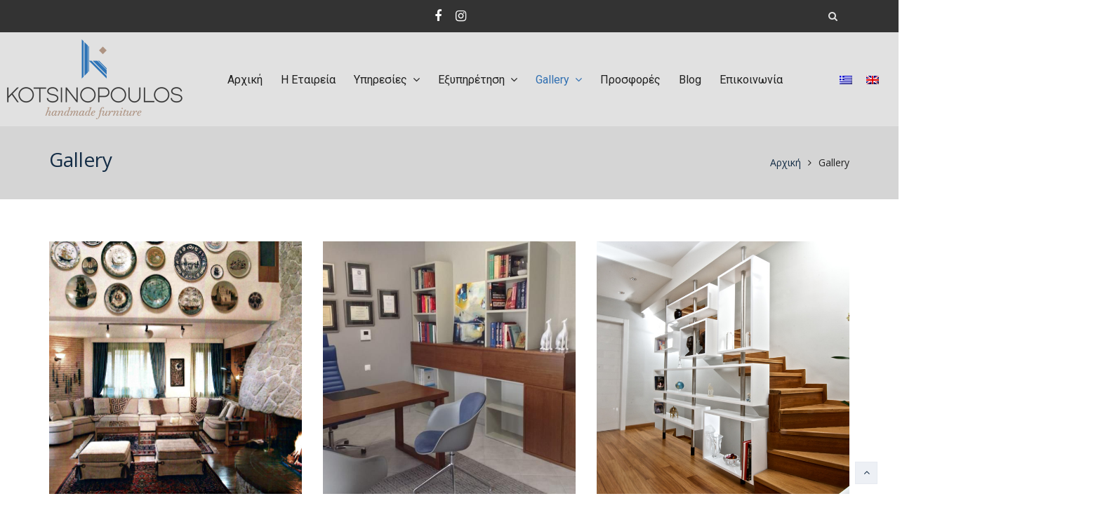

--- FILE ---
content_type: text/html; charset=UTF-8
request_url: https://www.kotsinopoulos.gr/gallery/
body_size: 13518
content:
<!DOCTYPE html>
<html lang="el"
prefix="og: http://ogp.me/ns#" >
<head>
<meta charset="UTF-8">
<meta name="viewport" content="width=device-width, initial-scale=1">
<link rel="profile" href="http://gmpg.org/xfn/11">
<link rel="pingback" href="">
<title>Gallery | Χειροποίητα έπιπλα Θεσσαλονίκη- Κοτσινόπουλος</title>
<link rel="alternate" hreflang="el" href="https://www.kotsinopoulos.gr/gallery/" />
<link rel="alternate" hreflang="en" href="https://www.kotsinopoulos.gr/en/gallery-2/" />
<!-- All in One SEO Pack 2.10.1 by Michael Torbert of Semper Fi Web Design[251,319] -->
<link rel="canonical" href="https://www.kotsinopoulos.gr/gallery/" />
<meta property="og:title" content="Gallery | Χειροποίητα έπιπλα Θεσσαλονίκη- Κοτσινόπουλος" />
<meta property="og:type" content="article" />
<meta property="og:url" content="https://www.kotsinopoulos.gr/gallery/" />
<meta property="og:site_name" content="Χειροποίητο έπιπλο Θεσσαλονίκη - Κοτσινόπουλος" />
<meta property="article:published_time" content="2018-10-26T11:41:13Z" />
<meta property="article:modified_time" content="2018-11-09T15:27:38Z" />
<meta name="twitter:card" content="summary" />
<meta name="twitter:title" content="Gallery | Χειροποίητα έπιπλα Θεσσαλονίκη- Κοτσινόπουλος" />
<script type="text/javascript" >
window.ga=window.ga||function(){(ga.q=ga.q||[]).push(arguments)};ga.l=+new Date;
ga('create', 'UA-114608305-14', 'auto');
// Plugins
ga('send', 'pageview');
</script>
<script async src="https://www.google-analytics.com/analytics.js"></script>
<!-- /all in one seo pack -->
<link rel='dns-prefetch' href='//fonts.googleapis.com' />
<link rel='dns-prefetch' href='//s.w.org' />
<link rel="alternate" type="application/rss+xml" title="Ροή RSS &raquo; Χειροποίητα έπιπλα Θεσσαλονίκη- Κοτσινόπουλος" href="https://www.kotsinopoulos.gr/feed/" />
<link rel="alternate" type="application/rss+xml" title="Κανάλι σχολίων &raquo; Χειροποίητα έπιπλα Θεσσαλονίκη- Κοτσινόπουλος" href="https://www.kotsinopoulos.gr/comments/feed/" />
<script type="text/javascript">
window._wpemojiSettings = {"baseUrl":"https:\/\/s.w.org\/images\/core\/emoji\/11\/72x72\/","ext":".png","svgUrl":"https:\/\/s.w.org\/images\/core\/emoji\/11\/svg\/","svgExt":".svg","source":{"concatemoji":"https:\/\/www.kotsinopoulos.gr\/wp-includes\/js\/wp-emoji-release.min.js?ver=4.9.18"}};
!function(e,a,t){var n,r,o,i=a.createElement("canvas"),p=i.getContext&&i.getContext("2d");function s(e,t){var a=String.fromCharCode;p.clearRect(0,0,i.width,i.height),p.fillText(a.apply(this,e),0,0);e=i.toDataURL();return p.clearRect(0,0,i.width,i.height),p.fillText(a.apply(this,t),0,0),e===i.toDataURL()}function c(e){var t=a.createElement("script");t.src=e,t.defer=t.type="text/javascript",a.getElementsByTagName("head")[0].appendChild(t)}for(o=Array("flag","emoji"),t.supports={everything:!0,everythingExceptFlag:!0},r=0;r<o.length;r++)t.supports[o[r]]=function(e){if(!p||!p.fillText)return!1;switch(p.textBaseline="top",p.font="600 32px Arial",e){case"flag":return s([55356,56826,55356,56819],[55356,56826,8203,55356,56819])?!1:!s([55356,57332,56128,56423,56128,56418,56128,56421,56128,56430,56128,56423,56128,56447],[55356,57332,8203,56128,56423,8203,56128,56418,8203,56128,56421,8203,56128,56430,8203,56128,56423,8203,56128,56447]);case"emoji":return!s([55358,56760,9792,65039],[55358,56760,8203,9792,65039])}return!1}(o[r]),t.supports.everything=t.supports.everything&&t.supports[o[r]],"flag"!==o[r]&&(t.supports.everythingExceptFlag=t.supports.everythingExceptFlag&&t.supports[o[r]]);t.supports.everythingExceptFlag=t.supports.everythingExceptFlag&&!t.supports.flag,t.DOMReady=!1,t.readyCallback=function(){t.DOMReady=!0},t.supports.everything||(n=function(){t.readyCallback()},a.addEventListener?(a.addEventListener("DOMContentLoaded",n,!1),e.addEventListener("load",n,!1)):(e.attachEvent("onload",n),a.attachEvent("onreadystatechange",function(){"complete"===a.readyState&&t.readyCallback()})),(n=t.source||{}).concatemoji?c(n.concatemoji):n.wpemoji&&n.twemoji&&(c(n.twemoji),c(n.wpemoji)))}(window,document,window._wpemojiSettings);
</script>
<style type="text/css">
img.wp-smiley,
img.emoji {
display: inline !important;
border: none !important;
box-shadow: none !important;
height: 1em !important;
width: 1em !important;
margin: 0 .07em !important;
vertical-align: -0.1em !important;
background: none !important;
padding: 0 !important;
}
</style>
<link rel='stylesheet' id='wpml-legacy-horizontal-list-0-css'  href='//www.kotsinopoulos.gr/wp-content/cache/wpfc-minified/2mddlc0/9jovz.css' type='text/css' media='all' />
<link rel='stylesheet' id='wpos-magnific-style-css'  href='//www.kotsinopoulos.gr/wp-content/cache/wpfc-minified/7w0q64wy/9jovz.css' type='text/css' media='all' />
<link rel='stylesheet' id='wpos-slick-style-css'  href='//www.kotsinopoulos.gr/wp-content/cache/wpfc-minified/kcsx36gh/9jovz.css' type='text/css' media='all' />
<link rel='stylesheet' id='aigpl-public-css-css'  href='//www.kotsinopoulos.gr/wp-content/cache/wpfc-minified/dhd66hay/9jovz.css' type='text/css' media='all' />
<link rel='stylesheet' id='logo_showcase_style-css'  href='//www.kotsinopoulos.gr/wp-content/cache/wpfc-minified/8k8s2urh/9jovz.css' type='text/css' media='all' />
<link rel='stylesheet' id='js_composer_front-css'  href='//www.kotsinopoulos.gr/wp-content/cache/wpfc-minified/8kzjww2x/9jovz.css' type='text/css' media='all' />
<link rel='stylesheet' id='font-awesome-css'  href='//www.kotsinopoulos.gr/wp-content/cache/wpfc-minified/fcvean5k/9jovz.css' type='text/css' media='all' />
<link rel='stylesheet' id='wr-nitro-web-fonts-css'  href='https://fonts.googleapis.com/css?family=Open+Sans%3A400%7CRoboto%3A400&#038;subset=latin%2Clatin-ext&#038;ver=4.9.18' type='text/css' media='all' />
<link rel='stylesheet' id='wr-nitro-child-style-css'  href='//www.kotsinopoulos.gr/wp-content/cache/wpfc-minified/jzd5olxp/9jovz.css' type='text/css' media='all' />
<link rel='stylesheet' id='wr-nitro-main-css'  href='//www.kotsinopoulos.gr/wp-content/cache/wpfc-minified/95gxiujp/9jovz.css' type='text/css' media='all' />
<style id='wr-nitro-main-inline-css' type='text/css'>
body {font-family: "Open Sans";font-weight: 400;font-size: 100%;letter-spacing: 0px;line-height: 24px;}h1,h2,h3,h4,h5,h6 {letter-spacing: 0px;font-family: "Open Sans";font-weight: 400;}h1 {font-size: 63px;line-height: 71.964px;}h2 {font-size: 45px;line-height: 50.886px;}h3 {font-size: 31px;line-height: 35.982px;}h4 {font-size: 22px;line-height: 25.452px;}h5 {font-size: 16px;line-height: 21.6px;}h6 {font-size: 11px;line-height: 12.726px;}.format-quote .quote-content,blockquote {font-family: "Lato";}@media only screen and (min-width: 1024px) {.offset {position: relative;padding: 0px;}.offset:after {border-width: 0px;border-color: #ffffff;}.woocommerce-demo-store.offset {padding-top: 52px;}.woocommerce-demo-store.offset .demo_store {top: 0px;}.admin-bar.woocommerce-demo-store.offset .demo_store {top: 32px;}.mfp-wrap {top: 10px;height: calc(100% - 20px);}.admin-bar .mfp-wrap {top: 42px;height: calc(100% - 52px);}}.row {margin-left: -15px;margin-right: -15px;}.main-content, .primary-sidebar {padding-left: 15px;padding-right: 15px;}.primary-sidebar .widget {margin-bottom: 30px;}@media screen and (max-width: 800px) {.style-4 .p-single-images .product__badge {right: 15px;}}.container {max-width: 1170px;}@media screen and (max-width: 1024px) {.container {max-width: 100% !important;}}.site-title {padding-top: 25px;padding-bottom: 25px;min-height: 60px;background-color: #d5d5d5;color: #212121;}.site-title .breadcrumbs a,.woocommerce-breadcrumb a {color: #132c45;}.site-title .breadcrumbs a:hover,.woocommerce-breadcrumb a:hover {color: #4593fc;}.site-title h1 {font-size: 44px;line-height: 44px;color: #132c45;}.site-title .desc {font-size: 14px;line-height: 24px;}.post-title {padding-top: 100px;padding-bottom: 100px;}.post-title .entry-title {font-size: 31px;line-height: 31px;}#shop-main .products.grid-layout:not(.boxed),#shop-main .products.grid-layout.item-style-6 {margin: 0 -15px;}#woof_results_by_ajax .products {width: calc(100% + 30px);}#shop-main .products.grid-layout .product {padding: 15px;}#shop-sidebar .widget {margin-bottom: 30px;}@media (min-width: 769px) {#shop-main .products.grid-layout .product:nth-child(4n+1) {clear: both;}}@media (max-width: 768px) {#shop-main .products.grid-layout .product:nth-child(2n+1) {clear: both;}}#shop-main .products.masonry-layout {margin: 0 -15px;}#shop-main .products.masonry-layout .product {padding: 15px ;}#shop-main .products.masonry-layout.item-style-4 .product {padding-bottom: 10px;}.row.categories {margin: 0 -15px 10px;}.row.categories .cat-item {padding: 15px;}.product__image.mask .mask-inner { background: rgba(0, 0, 0, 0.7) }.page-content .main-content {width: 100%;}.blog .main-content {width: 100%;}.single-attachment .main-content,.single-post .main-content {width: 100%;}.b-single .entry-content {margin: 0 auto !important;max-width: 750px;}.archive #shop-main,.archive-shop {width: 100%;}.style-2 #shop-detail {width: 100%;}.nitro-gallery > .row {margin-left: -15px;margin-right: -15px;}.nitro-gallery .gallery-list .item {padding: 15px;}.archive .galleries .grid figure:nth-child(4n+1) {clear: both;}.archive .galleries > .row {margin: -15px;}.archive .galleries figure.hentry {padding: 15px;}.footer {background-color: #e1e1e1;}.footer .top {color: #676c77;}.footer .top h1, .footer .top h2, .footer .top h3, .footer .top h4, .footer .top h5, .footer .top h6, .footer .widget_rss .widget-title a {color: #546175;}.footer .bot {background-color: #29507c;color: #edf0f5;} .footer .top a { color: #676c77; } .footer .top a:hover { color: #4593fc; } .footer .bot a { color: #edf0f5; } .footer .bot a:hover { color: #ffffff; }.error404 .wrapper {background-color:#f7f7f7;background-size:auto;background-position:center center;background-attachment:scroll;background-repeat:no-repeat;}.error404 .heading-404 * {font-size: 88px;line-height: 88px;color: #292929;font-weight: bold;}.widget-style-1 .widget {padding: 20px;background-color:#edf0f5; border: 1px solid #e7eaf1;padding: 20px;}.woof_container_inner > h4,.widget-style-1 .widget .widget-title {border-bottom: 1px solid #e7eaf1;}.widget-style-1 .widget .widget-title {padding-bottom: 10px;}.meta-color,.entry-meta,.entry-meta a,.entry-meta span a,.entry-meta i,.sc-product-package .p-package-cat a,.widget li .info,blockquote,.b-single .single-nav > div > span,time, .irs-grid-text,.irs-min, .irs-max {color: #868fa6;}::-webkit-input-placeholder {color: #868fa6;}:-moz-placeholder {color: #868fa6;}::-moz-placeholder {color: #868fa6;}:-ms-input-placeholder {color: #868fa6;}.irs-grid-pol, .irs-from, .irs-to, .irs-single {background: #868fa6;}.nitro-line,.nitro-line > *,.nitro-line .yith-wcwl-add-to-wishlist a,.btb,select:not(.cate-search),ul li,input:not([type="submit"]):not([type="button"]):not(.submit):not(.button):not(.extenal-bdcl),.p-single-action .yith-wcwl-add-to-wishlist div a,textarea,table, th, td,.woocommerce-cart th,.woocommerce-cart td,blockquote,.quantity .qty a:first-child,.widget ul li,.b-masonry .entry-meta,.comments-area .comment-form p,.woocommerce-cart .cart-collaterals section,.style-1 .woocommerce-tabs .tabs,.style-2 .clean-tab *:not(.submit),.style-3 .accordion-tabs > div,.style-3 .accordion-tabs,.style-4 .woocommerce-tabs .tabs li:not(:last-child),.default-tab .woocommerce-tabs .tabs,.woocommerce-page input[type="checkbox"] + label:before,#checkout_timeline,.timeline-horizontal,.page-numbers li span:not(.dots),.page-numbers li a:hover,.style-3 ul.page-numbers,.sc-product-package ul li,.woocommerce-cart .woocommerce > form,.woocommerce-page .form-container,.woocommerce-checkout .form-row input.input-text,.woocommerce-checkout .select2-container,.woocommerce-page .select2-container .select2-choice,.woocommerce-page .select2-drop-active,.grid.boxed.pag-number .product,.default-tab .woocommerce-tabs .wc-tabs > li,.vc_tta-tabs .vc_tta-tabs-container .vc_tta-tab,.wr-pricing-table.style-1 .pricing-item .inner,.wr-pricing-table.style-1 .pricing-item .pricing-header,.wr-pricing-table.style-3 .pricing-item .inner,.wr-pricing-table.style-4 .pricing-item .inner,.quickview-modal .info div[itemprop="description"],.quickview-modal .info .quickview-button, .quickview-modal .info .p-meta,.sc-product-package .product__btn_cart,.woocommerce .wishlist_table td.product-add-to-cart a.product__btn_cart,.pagination.wc-pagination .page-ajax a,.style-3 .accordion-tabs .panel,.style-2 .woocommerce-tabs div .panel,.woocommerce-cart .cart-collaterals .coupon,.vc_toggle, .vc_toggle.vc_toggle_active .vc_toggle_title,.wr-pricing-table.style-2 .pricing-item .pricing-footer,.wr-custom-attribute li:not(.selected) a,.wr-custom-attribute.color-picker li a:after,.wr-pricing-table.style-2 .pricing-item .pricing-footer,.chosen-container-multi .chosen-choices,.chosen-container .chosen-drop,.woof_redraw_zone .irs-slider,.woof_list_label .woof_label_term,.woof_label_count,.woof_sid_auto_shortcode, .woof_show_auto_form, .woof_hide_auto_form,.booking-pricing-info,.grid.boxed.pag-number:not(.sc-product):not(.sc-products) .product,.sc-products.grid-boxed-layout .product,.group-quantity .product__btn_cart {border-color: #e7eaf1 !important;}.sc-cat-list ul li ul {border-color: #e7eaf1;}.sc-testimonials.style-2 .arrow,.sc-cat-list ul li a {border-bottom-color: #e7eaf1 !important;}.woocommerce-checkout #checkout_timeline li:not(:last-child):after,.vc_tta-tabs.vc_tta-style-style-7 .vc_tta-tabs-container:before,.vc_tta-tabs.vc_tta-style-style-4 .vc_tta-tabs-container .vc_tta-tab:before,.vc_tta-tabs.vc_tta-style-style-6 .vc_tta-tabs-container .vc_tta-tab:before,.vc_tta-tabs.vc_tta-style-style-2 .vc_tta-tabs-container:before,.wr-pricing-table .style-1 .pricing-item .units:before,.wr-pricing-table .style-3 .pricing-item .units:before,.widget_price_filter .ui-slider {background-color: #e7eaf1;}select,textarea,.chosen-container-multi .chosen-choices,input:not([type="submit"]):not([type="button"]):not(.submit):not(.button),.woocommerce-checkout .select2-container,.select2-container .select2-choice,.select2-results .select2-highlighted,.select2-search {background-color: #f8f9fb;}.overlay_bg,.wr-mobile.woocommerce-page.archive .wrapper,.default-tab .woocommerce-tabs .wc-tabs > li a:hover,.default-tab .woocommerce-tabs .wc-tabs > li.active a,.widget ul li .count,.style-1 .woocommerce-tabs,.b-classic.boxed .post,.style-2 .woocommerce-tabs #comments .comment-text,.style-3 .woocommerce-tabs #comments .comment-text,.style-4 .woocommerce-tabs #comments .comment-text,.vc_progress_bar.style-1 .vc_single_bar,.vc_progress_bar.style-1 .vc_single_bar .vc_bar:before,.vc_progress_bar .vc_single_bar,.wr-pricing-table.style-2 .pricing-item .inner,.wr-pricing-table.style-3 .pricing-item .price-value,.wr-pricing-table.style-4 .pricing-item .inner:hover,[class*="b-"].default .entry-cat a,.widget .tagcloud a,.galleries .grid .item-inner,.single-gallery .wr-nitro-carousel .owl-dots > div span,.pagination.wc-pagination .page-ajax a,.entry-thumb i.body_bg:hover,.irs-min, .irs-max,.search-results .search-item,.woof_list_label .woof_label_term {background-color: #edf0f5;}.vc_progress_bar.style-1 .vc_single_bar {border-color: #edf0f5;}.style-2 .woocommerce-tabs #comments .comment_container:before,.style-3 .woocommerce-tabs #comments .comment_container:before,.style-4 .woocommerce-tabs #comments .comment_container:before,.comments-area .comment-list .comment-content-wrap:before,.b-classic.small.boxed .entry-thumb:before {border-right-color: #edf0f5;}.rtl .b-classic.small.boxed .entry-thumb:before {border-left-color: #edf0f5;}.sc-product-package ul li:before {color: #edf0f5;}body .wrapper,.body_bg,.single-mobile-layout .p-single-info.fixed .p-single-action,.single-mobile-layout.product-type-variable .p-single-info.fixed .single_variation_wrap,.single-mobile-layout .wishlist-btn a,[class*="b-"].boxed .entry-cat a,.b-zigzag.default .entry-cat a,.wr-pricing-table.style-1 .pricing-item .inner,.select2-results,.product-btn-right .product__btn,.product-btn-center:not(.btn-inside-thumbnail) .product__action a,.nivo-lightbox-theme-default.nivo-lightbox-overlay,.style-1 .woocommerce-tabs #comments .comment-text,.woof_redraw_zone .irs-slider,.woof_redraw_zone .irs-bar,.style-5 .woocommerce-tabs #comments .comment-text,.style-2 .woocommerce-tabs.accordion-tabs #comments .comment-text {background-color: #ffffff;}.style-2 .woocommerce-tabs.accordion-tabs #comments .comment_container:before,.style-5 .woocommerce-tabs #comments .comment_container:before,.style-1 .woocommerce-tabs #comments .comment_container:before {border-right-color: #ffffff;}.sc-testimonials.style-2 .arrow span {border-bottom-color: #ffffff;}.body_bg_text,.irs-from, .irs-to, .irs-single {color: #ffffff;}body,.body_color,.entry-cat a,.p-meta a,.port-content .hentry .title .cat,.port-content .hentry .title .cat a,.nitro-member.style-1 .social a,.nitro-member.style-3 .social a,.select2-results li,.woocommerce-cart .shop_table .product-price .amount,.woocommerce-cart .cart_totals .cart-subtotal .amount,.color-dark,.icon_color,.icon_color * i,.single-mobile-layout .addition-product .add_to_cart_button i,.price del,.price del .amount,.star-rating:before,.wc-switch a.active,.select2-container .select2-choice,.single-gallery .wr-nitro-carousel .owl-dots > div.active span,.pagination.wc-pagination .page-ajax a,.nivo-lightbox-theme-default .nivo-lightbox-nav:before,.vc_toggle .vc_toggle_title .vc_toggle_icon:before,.vc_progress_bar.style-1 .vc_single_bar .vc_label > span,.wr-product-share h3,.woof_show_auto_form,.woocommerce-checkout .shop_table .cart-subtotal .amount,.woocommerce-checkout .shop_table .cart_item .amount,.style-5:not(.downloadable) .p-single-action .cart .wishlist-btn .tooltip {color: #676c77;}.single-gallery .wr-nitro-carousel .owl-dots > div.active span,.single-gallery .wr-nitro-carousel .owl-dots > div:hover span,.woof_redraw_zone .irs-slider:after,.woof_redraw_zone .irs-line-left,.woof_redraw_zone .irs-line-right,.woof_redraw_zone .irs-line-mid {background-color: #676c77;}.wr-nitro-carousel .owl-dots .owl-dot span {border-color: #676c77;}.select2-container .select2-choice .select2-arrow b:after {border-top-color: #676c77;}h1,h2,h3,h4,h5,h6,.heading-color,.heading-color > a,.entry-title,.entry-title a,.title a,[class*="title"] > a,.product__title a,.vc_tta-container .vc_tta.vc_general .vc_tta-tab > a,.wr-pricing-table .pricing-item .price-value,.woocommerce-checkout .shop_table th.product-name,.woocommerce-checkout .payment_methods li label,a:hover,.widget ul li a,.entry-meta a:hover,.hover-primary:hover,.vc_toggle .vc_toggle_title .vc_toggle_icon:hover:before,.vc_progress_bar.style-1 .vc_single_bar .vc_label {color: #132c45;}.heading-bg,.widget_price_filter .ui-slider > *,.wr-pricing-table.style-3 .pricing-item .units:before  {background-color: #132c45;}.widget_price_filter .ui-slider-handle {border-color: #132c45;}.wr-btn,.button,button[class*="button"],.submit,input[type="submit"],a.button_sg,.yith-woocompare-widget a.compare {display: inline-block;text-align: center;white-space: nowrap;font-size: 13px;height: 45px;line-height: 41px;letter-spacing: 0px;padding: 0 20px;border: 2px solid;border-radius: 2px;text-transform: uppercase;}.p-single-action .actions-button a {line-height: 43px;height: 45px;width: 45px;}.plus-minus-button input {    height: 45px;}.qty-suffix {    line-height: 43px;        margin: 10px 10px 0 0 !important;}.quantity input[type="number"],.auction-ajax-change .quantity input {line-height: 41px;height: 43px;width: 43px;}.quantity {width: 77px;}.style-5:not(.downloadable) .p-single-action .cart .wishlist-btn {width: calc(100% - 87px);width: -webkit-calc(100% - 87px);margin-right: 0;}.quantity .qty a {height: 22.5px;line-height: 22.5px;}.woocommerce-wishlist button[class*="button"],.woocommerce-wishlist .button {height: 45px !important;line-height: 41px !important;padding: 0 20px !important;border: 2px solid !important;border-radius: 2px !important;}.wr-btn-solid, .button, button[class*="button"], .submit, input[type="submit"]:not(.wr-btn-outline), a.button_sg, .yith-woocompare-widget a.compare {background-color: #1d80e9;border-color: #1d80e9;color: #e1e1e1;}.wr-btn-solid:hover, .button:hover, button[class*="button"]:hover, .submit:hover, input[type="submit"]:not(.wr-btn-outline):not([disabled]):hover, .yith-woocompare-widget a.compare:hover {background-color: #132c45;border-color: #132c45;color: #ffffff;} .wr-btn.wr-btn-outline, .woocommerce-checkout .timeline-horizontal input.button.alt.prev, .sc-product-package .product__btn_cart, .woocommerce .wishlist_table td.product-add-to-cart a.product__btn_cart { background-color: #edf0f5; border-color: #ccd5e4;  color: #868fa6; }.wr-btn.wr-btn-outline:hover, .woocommerce-checkout .timeline-horizontal input.button.alt.prev:hover, .sc-product-package .product__btn_cart:hover, .woocommerce .wishlist_table td.product-add-to-cart a.product__btn_cart:hover {background-color: #4593fc;border-color: #4593fc;color: #ffffff;}.sc-product-package .product__btn_cart,.woocommerce .wishlist_table td.product-add-to-cart a.product__btn_cart,.list .product__action > div a,.p-single-action .product__compare > a,.p-single-action .yith-wcwl-add-to-wishlist a {border-radius: 2px;}#wr-back-top > a {width: 32px;height: 32px;line-height: 27px;font-size: 14px;}#wr-back-top > a:hover {color: #fff !important;}a,.hover-main:hover,.mfp-close:hover,.format-audio .mejs-controls .mejs-time-rail .mejs-time-current,.post-title.style-2 a:hover,.b-single .post-tags a:hover,.port-cat a.selected,.port-content .hentry .action a:hover,.port-single .hentry .thumb .mask a:hover,.color-primary,.wc-switch a:hover,#p-preview .owl-buttons *:hover,.product__price .amount,.p-single-images .p-gallery .owl-buttons > *:hover,.woocommerce-cart .shop_table .cart_item:hover .remove:hover,.woocommerce-cart .shop_table .product-name a:hover,.woocommerce-cart .quantity .qty a:hover,.woocommerce-cart .shop_table tbody .product-subtotal,.amount,[class*="title"]:hover > a,.widget .product-title:hover > a,.widget ul li a:hover,.widget-search button:hover,[class*="product"] ins,.woocommerce-account .user-link a:hover,.woocommerce-checkout #checkout_timeline.text li.active,.sc-social-network .info.outside a:hover,.vc_tta-container .vc_tta-tabs .vc_tta-tabs-container .vc_tta-tab.vc_active > a,.vc_tta-container .vc_tta-tabs .vc_tta-tabs-container .vc_tta-tab:hover > a,.page-numbers li span:not(.dots), .page-numbers li a:hover,.hb-minicart .mini_cart_item .info-item .title-item a:hover,.widget_shopping_cart_content .total .amount,.hb-minicart .action-top-bottom .quickview-outer .edit-cart:hover:before,.hb-minicart .action-top-bottom .remove-outer .remove:hover:before,.hb-cart-outer .dark-style .widget_shopping_cart_content .buttons .wc-forward:hover,.entry-cat a:hover,.style-2 .clean-tab .tabs li.active a,.style-2 .clean-tab .tabs li a:hover,.nitro-member .social a:hover,.maintenance.maintenance-style-2 .wr-countdown > div > div,.icon_color:hover,.icon_color > *:hover i,.gallery-fullscreen .wr-nitro-carousel .owl-nav > div:hover,.woocommerce .wishlist_table .remove-product:hover,.product__title a:hover,.star-rating span:before,.product__action-bottom > .product__btn:hover,.woocommerce-tabs .active a.tab-heading,.vc_toggle .vc_toggle_title:hover > *,.filters a.selected,.woof_label_count,.widget_nav_menu .current-menu-item a,.yith-wcwl-wishlistexistsbrowse.show i, .yith-wcwl-wishlistaddedbrowse.show i {color: #4593fc;}.loader,.style-2 .clean-tab .woocommerce-tabs .tabs li.active a,.style-3 .page-numbers li span:not(.dots),.style-3 .page-numbers li a:hover,.wr-nitro-carousel .owl-dots .owl-dot:hover span,.wr-nitro-carousel .owl-dots .owl-dot.active span,.p-single-images .flex-control-paging li a:hover,.p-single-images .flex-control-paging li .flex-active,.woof_list_label li .woof_label_term:hover,.woof_list_label li .woof_label_term.checked,#wr-back-top > a:hover {border-color: #4593fc !important;}.sc-cat-list ul li a:hover,.wr-onepage-nav a span:before,.vc_toggle.vc_toggle_active,.sc-cat-list ul li ul {border-left-color: #4593fc;}.rtl .sc-cat-list ul li a:hover {border-right-color: #4593fc;}.bg-primary,.hover-bg-primary:hover,.product_list_widget .remove:hover,.sc-product-package .p-package-cart .button:hover,.sc-product-button a:hover,.sc-product-button.light .button span.tooltip:hover,.hb-minicart .action-top-bottom .edit-form-outer .edit-btn,.style-1 .woocommerce-tabs .tabs li.active a:before,.vc_tta-tabs.vc_tta-style-style-2 .vc_tta-tabs-container .vc_tta-tab:before,.vc_tta-tabs.vc_tta-style-style-3 .vc_tta-tabs-container .vc_tta-tab:before,.vc_tta-tabs.vc_tta-style-style-7 .vc_tta-tabs-container .vc_tta-tab:before,.woof_container_inner > h4:before,.widget-style-2 .widget .widget-title:before,.widget-style-3 .widget .widget-title:before,.wr-onepage-nav a span,.wr-nitro-carousel .owl-dots .owl-dot.active span,.wr-nitro-carousel .owl-dots .owl-dot:hover span,.p-single-images .flex-control-paging li a.flex-active,.p-single-images .flex-control-paging li a:hover,.woof_list_label li .woof_label_term:hover,.woof_list_label li .woof_label_term.checked,.page-links a:hover,.page-links a:focus,.woocommerce-account .form-container .woocommerce-MyAccount-navigation li.is-active:after,.wr-pricing-table.style-1 .pricing-item .units:before {background-color: #4593fc;} .header  {border-radius:0px;}.hb-s1i3{border-radius:0px;padding-bottom:0px;padding-left:10px;padding-right:10px;padding-top:0px;}.header .hb-s1i3 a{color:#ffffff;margin-right: 20px;}.header .hb-s1i5{border-radius:0px;}.header .hb-s1i5 .open:hover{color:#ffffff}.header .hb-s1i5 .open{color:#e1e1e1;font-size:14px;}.hb-s1i5 .txt-search{ width: 400px !important }.hb-s1i6{border-radius:0px;padding-bottom:10px;padding-left:10px;padding-right:10px;padding-top:10px;}.header .hb-s1i6 a{margin-right: 5px;} .header .section-1{background-color:#333333;border-radius:0px;}.header .section-1 .container{border-radius:0px;max-width:1170px;}.header .hb-s2i1 img{max-width: 250px}.header .sticky-row-scroll .hb-s2i1 img{max-width: 240px}.hb-s2i1{border-radius:0px;color:#333333;font-size:20px;font-weight:400;letter-spacing:0px;line-height:30px;padding-bottom:10px;padding-left:10px;padding-right:10px;padding-top:10px;}.header .element-item.hb-s2i3{border-radius:0px;padding-bottom:10px;padding-left:10px;padding-right:10px;padding-top:10px;}.hb-s2i3,.hb-s2i3 a{font-family:Roboto;font-size:16px;font-weight:400;letter-spacing:0px;line-height:21px;text-transform:none;}.hb-s2i3.site-navigator-outer a,.hb-s2i3.site-navigator-outer .menu-more .icon-more,.hb-s2i3.site-navigator-outer .menu-breadcrumbs{color: #212121}.hb-s2i3.site-navigator-outer .menu-more .icon-more .wr-burger-menu:before{background: #212121}.hb-s2i3.site-navigator-outer .menu-more .icon-more .wr-burger-menu:after{border-top-color: #212121; border-bottom-color: #212121}.hb-s2i3 .menu-default ul a,.hb-s2i3 .mm-container,.hb-s2i3 .mm-container a{font-style:normal;text-decoration:none;text-transform:none;font-weight:400;}.hb-s2i3.site-navigator-outer li.menu-default ul,.hb-s2i3 .mm-container-outer{background-color: #546175}.hb-s2i3.site-navigator-outer li.menu-default ul{width:450px}.header .hb-s2i3 .site-navigator > .menu-item > .menu-item-link,.header .hb-s2i3 .site-navigator > li.menu-item-language > a { padding-left: 13px; padding-right: 13px}.hb-s2i3.site-navigator-outer li.menu-default ul a,.hb-s2i3.site-navigator-outer .menu-more .nav-more .site-navigator > .menu-item > .menu-item-link,.hb-s2i3 .mm-container-outer a{ color: #e9e9e9}.hb-s2i3 .mm-container .title-column { font-size: 19px}.hb-s2i3.site-navigator-outer li.menu-item:hover > .menu-item-link,.hb-s2i3 .site-navigator > .current-menu-ancestor > .menu-item-link,.hb-s2i3 .site-navigator > .current-menu-item > .menu-item-link,.header .sticky-row-scroll .hb-s2i3 .site-navigator > li.menu-item:hover > .menu-item-link,.header .sticky-row-scroll .hb-s2i3 .site-navigator > .current-menu-ancestor > .menu-item-link,.header .sticky-row-scroll .hb-s2i3 .site-navigator > .current-menu-item > .menu-item-link,.hb-s2i3.site-navigator-outer .menu-more .nav-more .site-navigator li.menu-item:hover > .menu-item-link,.hb-s2i3.site-navigator-outer .menu-item-link:hover,.header.vertical-layout .text-layout .hb-s2i3.site-navigator-outer.animation-vertical-accordion .active-accordion > .menu-item-link,.hb-menu-outer .animation-vertical-accordion.hb-s2i3.site-navigator-outer.animation-vertical-accordion .active-accordion > .menu-item-link,.hb-s2i3 .mm-container-outer .menu-item-link:hover,.hb-s2i3.site-navigator-outer .menu-breadcrumbs .element-breadcrumbs:not(:last-child) span:hover { color:#3170b2}.hb-s2i3.site-navigator-outer li.menu-default li.menu-item:hover > .menu-item-link,.hb-s2i3.site-navigator-outer li.menu-default ul .menu-item-link:hover,.hb-s2i3.site-navigator-outer .menu-more .nav-more .site-navigator li.menu-item:hover > .menu-item-link,.hb-s2i3 .mm-container-outer .menu-item-link:hover,.header.vertical-layout .text-layout .hb-s2i3.site-navigator-outer.animation-vertical-accordion li.menu-default ul .active-accordion > .menu-item-link,.hb-menu-outer .animation-vertical-accordion.hb-s2i3.site-navigator-outer.animation-vertical-accordion ul ul .active-accordion > .menu-item-link { color:#ffffff} .header .hb-s2i5{border-radius:0px;padding-bottom:0px;padding-left:10px;padding-right:10px;padding-top:0px;} .header .section-2{border-radius:0px;} .header .sticky-row-scroll .section-2{background: #e1e1e1;height: 62px !important}.header .sticky-row-scroll .section-2 .hb-text,.header .sticky-row-scroll .section-2 .hb-text a,.header .sticky-row-scroll .section-2 .hb-text p,.header .sticky-row-scroll .section-2 .hb-text span,.header .sticky-row-scroll .section-2 .hb-logo a,.header .sticky-row-scroll .section-2 .menu-more .icon-more,.header .sticky-row-scroll .section-2 .hb-currency,.header .sticky-row-scroll .section-2 .hb-cart .cart-control i,.header .sticky-row-scroll .section-2 .hb-cart .mini-price .amount,.header .sticky-row-scroll .section-2 .hb-cart .title-cart,.header .sticky-row-scroll .section-2 .hb-search .open { color: #212121!important; }.header .sticky-row-scroll .section-2 .hb-social a { color: #212121; background: initial; }.header .sticky-row-scroll .section-2 .hb-wishlist .icon,.header .sticky-row-scroll .section-2 .hb-wishlist .text { color: #212121;border-color: #212121 }.header .sticky-row-scroll .section-2 .menu-more .icon-more .wr-burger-menu:after { border-top-color: #212121; border-bottom-color: #212121 }.header .sticky-row-scroll .section-2 .menu-more .icon-more .wr-burger-menu:before,.header .sticky-row-scroll .section-2 .wr-burger-scale span { background: #212121 }.header .sticky-row-scroll .section-2 .icon-sidebar{color:#212121}.header .sticky-row-scroll .section-2 .site-navigator > li > .menu-item-link{color: #212121;}.header .section-2 .container{border-radius:0px;max-width:1300px;}
</style>
<script type='text/javascript' src='https://www.kotsinopoulos.gr/wp-includes/js/jquery/jquery.js?ver=1.12.4'></script>
<script type='text/javascript' src='https://www.kotsinopoulos.gr/wp-includes/js/jquery/jquery-migrate.min.js?ver=1.4.1'></script>
<link rel='https://api.w.org/' href='https://www.kotsinopoulos.gr/wp-json/' />
<link rel="EditURI" type="application/rsd+xml" title="RSD" href="https://www.kotsinopoulos.gr/xmlrpc.php?rsd" />
<link rel="wlwmanifest" type="application/wlwmanifest+xml" href="https://www.kotsinopoulos.gr/wp-includes/wlwmanifest.xml" /> 
<meta name="generator" content="WordPress 4.9.18" />
<link rel='shortlink' href='https://www.kotsinopoulos.gr/?p=998' />
<link rel="alternate" type="application/json+oembed" href="https://www.kotsinopoulos.gr/wp-json/oembed/1.0/embed?url=https%3A%2F%2Fwww.kotsinopoulos.gr%2Fgallery%2F" />
<link rel="alternate" type="text/xml+oembed" href="https://www.kotsinopoulos.gr/wp-json/oembed/1.0/embed?url=https%3A%2F%2Fwww.kotsinopoulos.gr%2Fgallery%2F&#038;format=xml" />
<meta name="generator" content="WPML ver:4.1.3 stt:1,13;" />
<style type="text/css">.recentcomments a{display:inline !important;padding:0 !important;margin:0 !important;}</style>
<meta name="generator" content="Powered by WPBakery Page Builder - drag and drop page builder for WordPress."/>
<!--[if lte IE 9]><link rel="stylesheet" type="text/css" href='//www.kotsinopoulos.gr/wp-content/cache/wpfc-minified/qikuf8fa/9jovz.css' media="screen"><![endif]--><link rel="icon" href="https://www.kotsinopoulos.gr/wp-content/uploads/2018/11/favicon-60x60.png" sizes="32x32" />
<link rel="icon" href="https://www.kotsinopoulos.gr/wp-content/uploads/2018/11/favicon.png" sizes="192x192" />
<link rel="apple-touch-icon-precomposed" href="https://www.kotsinopoulos.gr/wp-content/uploads/2018/11/favicon.png" />
<meta name="msapplication-TileImage" content="https://www.kotsinopoulos.gr/wp-content/uploads/2018/11/favicon.png" />
<noscript><style type="text/css"> .wpb_animate_when_almost_visible { opacity: 1; }</style></noscript><style id="wr-nitro-toolkit-inline" type="text/css"></style>
</head>
<body class="page-template-default page page-id-998 page-parent mask wr-desktop vc-activated wpb-js-composer js-comp-ver-5.5.2 vc_responsive"   itemscope="itemscope" itemtype="http://schema.org/WebPage" >
<div class="wrapper-outer"><div class="wrapper">
<div class="header-outer clear inherit" data-id="5"  role="banner" itemscope="itemscope" itemtype="http://schema.org/WPHeader" ><header class="header clear horizontal-layout"><div class="hb-section-outer clear"><div class="clear hb-section section-1" ><div class="container clear"><div class="element-item hb-flex"></div><div class="element-item hb-flex"></div><div class="element-item hb-social hb-s1i3 none-style normal-size center-element"><a class="wr-color-hover-facebook" href="https://www.facebook.com/EpiplaKotsinopoulos/" title="Facebook" target="_blank" rel="noopener noreferrer"><i class="fa fa-facebook"></i></a><a class="wr-color-hover-instagram" href="https://www.instagram.com/epipla_kotsinopoulos/" title="Instagram" target="_blank" rel="noopener noreferrer"><i class="fa fa-instagram"></i></a></div><div class="element-item hb-flex"></div><div class="element-item hb-search hb-s1i5 expand-width light-background" ><div class="search-inner"><div class=" search-form "><div class="search-form-inner " ><form class="" action="https://www.kotsinopoulos.gr/" method="get" role="search"  itemprop="potentialAction" itemscope="itemscope" itemtype="http://schema.org/SearchAction" ><input required type="text" placeholder="" name="s" class="txt-search extenal-bdcl"><input type="submit" class="btn-search" /></form><div class="close"></div></div></div><span class="open " data-layout="expand-width" data-background-style="light-background"><i class="fa fa-search"></i></span></div></div><div class="element-item hb-social hb-s1i6 none-style small-size"></div></div></div></div><div class="hb-section-outer clear"><div data-height="62" class="sticky-row sticky-normal"><div class="clear hb-section section-2" ><div class="container clear"><div class="element-item hb-logo hb-s2i1 image-type fixed-logo"><div class="content-logo"><a href="https://www.kotsinopoulos.gr/"><img width="250" height="10" class="logo-origin " src="https://www.kotsinopoulos.gr/wp-content/uploads/2018/10/logo.png"  alt="Χειροποίητα έπιπλα Θεσσαλονίκη- Κοτσινόπουλος"  /><img width="240" height="10" class="logo-sticky " src="https://www.kotsinopoulos.gr/wp-content/uploads/2018/10/logo_wide.png"  alt="Χειροποίητα έπιπλα Θεσσαλονίκη- Κοτσινόπουλος"  /></a></div></div><div class="element-item hb-flex"></div><div class="element-item hb-menu hb-s2i3 text-layout"  data-animation="fade" data-margin-top="empty"><div  role="navigation" itemscope="itemscope" itemtype="http://schema.org/SiteNavigationElement"  class="site-navigator-outer hb-s2i3 default-hover "><div class="navigator-column"><div class="navigator-column-inner"><div class="site-navigator-inner has-submenu"><ul class="site-navigator"><li  class="menu-item menu-item-type-post_type menu-item-object-page menu-item-home menu-default menu-item-lv0"><a  href="https://www.kotsinopoulos.gr/" class="menu-item-link icon-left" ><span class="menu_title">Αρχική</span></a></li><li  class="menu-item menu-item-type-post_type menu-item-object-page menu-default menu-item-lv0"><a  href="https://www.kotsinopoulos.gr/i-etairia/" class="menu-item-link icon-left" ><span class="menu_title">Η Εταιρεία</span></a></li><li  class="menu-item menu-item-type-custom menu-item-object-custom menu-item-has-children menu-default menu-item-lv0"><a  href="#" class="menu-item-link icon-left" ><span class="menu_title">Υπηρεσίες</span><i class="icon-has-children fa fa-angle-down"></i></a><ul class="sub-menu" ><li  class="menu-item menu-item-type-post_type menu-item-object-page menu-item-lv1"><a  href="https://www.kotsinopoulos.gr/kataskeyi-epiplon-se-oles-tis-diastaseis-amp-eidikes-kataskeyes-epiplon/" class="menu-item-link icon-left" ><span class="menu_title">Έπιπλα σε όλες τις διαστάσεις &#038; Ειδικές κατασκευές</span></a></li><li  class="menu-item menu-item-type-post_type menu-item-object-page menu-item-lv1"><a  href="https://www.kotsinopoulos.gr/ilektroniki-apeikonisi-tis-paraggelias-me-schediastiko-programma/" class="menu-item-link icon-left" ><span class="menu_title">Ηλεκτρονική απεικόνιση παραγγελίας</span></a></li><li  class="menu-item menu-item-type-post_type menu-item-object-page menu-item-lv1"><a  href="https://www.kotsinopoulos.gr/meleti-schediasmos-amp-diamorfosi-esoterikon-choron-me-tin-voitheia-empeiron-diakosmiton/" class="menu-item-link icon-left" ><span class="menu_title">Μελέτη διακόσμησης</span></a></li><li  class="menu-item menu-item-type-post_type menu-item-object-page menu-item-lv1"><a  href="https://www.kotsinopoulos.gr/syntiriseis-epidiorthoseis-amp-metatropes-epiplon/" class="menu-item-link icon-left" ><span class="menu_title">Συντηρήσεις  &#038; μετατροπές επίπλων</span></a></li><li  class="menu-item menu-item-type-post_type menu-item-object-page menu-item-lv1"><a  href="https://www.kotsinopoulos.gr/anakainiseis-skafon-anapsychis/" class="menu-item-link icon-left" ><span class="menu_title">Ανακαινίσεις σκαφών αναψυχής</span></a></li></ul></li><li  class="menu-item menu-item-type-post_type menu-item-object-page menu-item-has-children menu-default menu-item-lv0"><a  href="https://www.kotsinopoulos.gr/exypiretisi/" class="menu-item-link icon-left" ><span class="menu_title">Εξυπηρέτηση</span><i class="icon-has-children fa fa-angle-down"></i></a><ul class="sub-menu" ><li  class="menu-item menu-item-type-custom menu-item-object-custom menu-item-lv1"><a  href="/exypiretisi/#greek_products" class="menu-item-link icon-left" ><span class="menu_title">Ελληνικό προϊόν</span></a></li><li  class="menu-item menu-item-type-custom menu-item-object-custom menu-item-lv1"><a  href="/exypiretisi/#free_delivery" class="menu-item-link icon-left" ><span class="menu_title">Δωρεάν μεταφορά</span></a></li><li  class="menu-item menu-item-type-custom menu-item-object-custom menu-item-lv1"><a  href="/exypiretisi/#free_placement" class="menu-item-link icon-left" ><span class="menu_title">Δωρεάν τοποθέτηση</span></a></li><li  class="menu-item menu-item-type-custom menu-item-object-custom menu-item-lv1"><a  href="/exypiretisi/#installments" class="menu-item-link icon-left" ><span class="menu_title">Πληρωμές</span></a></li><li  class="menu-item menu-item-type-custom menu-item-object-custom menu-item-lv1"><a  href="/exypiretisi/#warranty" class="menu-item-link icon-left" ><span class="menu_title">Εγγύηση</span></a></li></ul></li><li  class="menu-item menu-item-type-post_type menu-item-object-page current-menu-item page_item page-item-998 current_page_item menu-item-has-children menu-default menu-item-lv0"><a  href="https://www.kotsinopoulos.gr/gallery/" class="menu-item-link icon-left" ><span class="menu_title">Gallery</span><i class="icon-has-children fa fa-angle-down"></i></a><ul class="sub-menu" ><li  class="menu-item menu-item-type-post_type menu-item-object-page menu-item-has-children menu-item-lv1"><a  href="https://www.kotsinopoulos.gr/gallery/katoikies/" class="menu-item-link icon-left" ><span class="menu_title">Κατοικίες</span><i class="icon-has-children fa fa-angle-right"></i></a><ul class="sub-menu"><li  class="menu-item menu-item-type-post_type menu-item-object-page menu-item-lv2"><a  href="https://www.kotsinopoulos.gr/gallery/katoikies/epiplo-salonioy/" class="menu-item-link icon-left" ><span class="menu_title">Έπιπλο σαλονιού</span></a></li><li  class="menu-item menu-item-type-post_type menu-item-object-page menu-item-lv2"><a  href="https://www.kotsinopoulos.gr/gallery/katoikies/epiplo-mpanioy/" class="menu-item-link icon-left" ><span class="menu_title">Έπιπλο μπάνιου</span></a></li><li  class="menu-item menu-item-type-post_type menu-item-object-page menu-item-lv2"><a  href="https://www.kotsinopoulos.gr/gallery/katoikies/koyzina/" class="menu-item-link icon-left" ><span class="menu_title">Κουζίνα</span></a></li><li  class="menu-item menu-item-type-post_type menu-item-object-page menu-item-lv2"><a  href="https://www.kotsinopoulos.gr/gallery/katoikies/krevatokamara/" class="menu-item-link icon-left" ><span class="menu_title">Κρεβατοκάμαρα</span></a></li><li  class="menu-item menu-item-type-post_type menu-item-object-page menu-item-lv2"><a  href="https://www.kotsinopoulos.gr/gallery/katoikies/ntoylapa/" class="menu-item-link icon-left" ><span class="menu_title">Ντουλάπα</span></a></li><li  class="menu-item menu-item-type-post_type menu-item-object-page menu-item-lv2"><a  href="https://www.kotsinopoulos.gr/gallery/katoikies/porta/" class="menu-item-link icon-left" ><span class="menu_title">Πόρτα</span></a></li><li  class="menu-item menu-item-type-post_type menu-item-object-page menu-item-lv2"><a  href="https://www.kotsinopoulos.gr/gallery/katoikies/trapezi/" class="menu-item-link icon-left" ><span class="menu_title">Τραπέζι</span></a></li></ul></li><li  class="menu-item menu-item-type-post_type menu-item-object-page menu-item-has-children menu-item-lv1"><a  href="https://www.kotsinopoulos.gr/gallery/epaggelmatikoi-choroi/" class="menu-item-link icon-left" ><span class="menu_title">Επαγγελματικοί χώροι</span><i class="icon-has-children fa fa-angle-right"></i></a><ul class="sub-menu"><li  class="menu-item menu-item-type-post_type menu-item-object-page menu-item-lv2"><a  href="https://www.kotsinopoulos.gr/gallery/epaggelmatikoi-choroi/grafeia/" class="menu-item-link icon-left" ><span class="menu_title">Γραφεία</span></a></li><li  class="menu-item menu-item-type-post_type menu-item-object-page menu-item-lv2"><a  href="https://www.kotsinopoulos.gr/gallery/epaggelmatikoi-choroi/katastimata/" class="menu-item-link icon-left" ><span class="menu_title">Καταστήματα</span></a></li></ul></li><li  class="menu-item menu-item-type-post_type menu-item-object-page menu-item-lv1"><a  href="https://www.kotsinopoulos.gr/gallery/eidikes-kataskeyes/" class="menu-item-link icon-left" ><span class="menu_title">Ειδικές κατασκευές</span></a></li><li  class="menu-item menu-item-type-post_type menu-item-object-page menu-item-lv1"><a  href="https://www.kotsinopoulos.gr/gallery/skafi/" class="menu-item-link icon-left" ><span class="menu_title">Σκάφη</span></a></li></ul></li><li  class="menu-item menu-item-type-taxonomy menu-item-object-category menu-default menu-item-lv0"><a  href="https://www.kotsinopoulos.gr/category/prosfores/" class="menu-item-link icon-left" ><span class="menu_title">Προσφορές</span></a></li><li  class="menu-item menu-item-type-taxonomy menu-item-object-category menu-default menu-item-lv0"><a  href="https://www.kotsinopoulos.gr/category/blog/" class="menu-item-link icon-left" ><span class="menu_title">Blog</span></a></li><li  class="menu-item menu-item-type-post_type menu-item-object-page menu-default menu-item-lv0"><a  href="https://www.kotsinopoulos.gr/epikoinonia/" class="menu-item-link icon-left" ><span class="menu_title">Επικοινωνία</span></a></li></ul></div></div></div></div></div><div class="element-item hb-flex"></div><div class="element-item hb-wpml hb-s2i5"><div class="wpml-ls-statics-shortcode_actions wpml-ls wpml-ls-legacy-list-horizontal"><ul><li class="wpml-ls-slot-shortcode_actions wpml-ls-item wpml-ls-item-el wpml-ls-current-language wpml-ls-first-item wpml-ls-item-legacy-list-horizontal"><a href="https://www.kotsinopoulos.gr/gallery/" class="wpml-ls-link"><img class="wpml-ls-flag" src="https://www.kotsinopoulos.gr/wp-content/plugins/sitepress-multilingual-cms/res/flags/el.png" alt="el" title="Ελληνικα"></a></li><li class="wpml-ls-slot-shortcode_actions wpml-ls-item wpml-ls-item-en wpml-ls-last-item wpml-ls-item-legacy-list-horizontal"><a href="https://www.kotsinopoulos.gr/en/gallery-2/" class="wpml-ls-link"><img class="wpml-ls-flag" src="https://www.kotsinopoulos.gr/wp-content/plugins/sitepress-multilingual-cms/res/flags/en.png" alt="en" title="English"></a></li></ul></div></div></div></div></div></div></header></div><!-- .header-outer -->			<div class="site-title style-1 pr" >
<div class="container fc jcsb aic">
<div class="title-desc">
<h1  itemprop="headline" >
Gallery			</h1>
</div>
<ul class="breadcrumbs clear"><li class="item home"><a href="https://www.kotsinopoulos.gr" title="Αρχική">Αρχική</a></li><li class="separator"> <i class="fa fa-angle-right"></i> </li><li class="item current"> Gallery</li></ul>			</div><!-- .container -->
<div class="mask"></div>
</div><!-- .site-title -->
<div class="row page-content">
<div class="fc fcw">
<div class="main-content"  itemscope="itemscope" itemtype="http://schema.org/CreativeWork" >
<article id="post-998" class="post-998 page type-page status-publish hentry"  itemprop="text" >
<div class="container"><div class="vc_row wpb_row vc_row-fluid"><div class="wpb_column vc_column_container vc_col-sm-12"><div class="vc_column-inner " ><div class="wpb_wrapper"><!-- vc_grid start -->
<div class="vc_grid-container-wrapper vc_clearfix" >
<div class="vc_grid-container vc_clearfix wpb_content_element vc_basic_grid" data-initial-loading-animation="fadeIn" data-vc-grid-settings="{&quot;page_id&quot;:998,&quot;style&quot;:&quot;all&quot;,&quot;action&quot;:&quot;vc_get_vc_grid_data&quot;,&quot;shortcode_id&quot;:&quot;1541777232464-1ef8dde4-e9b9-5&quot;,&quot;tag&quot;:&quot;vc_basic_grid&quot;}" data-vc-request="https://www.kotsinopoulos.gr/wp-admin/admin-ajax.php?lang=el" data-vc-post-id="998" data-vc-public-nonce="c837aa1996">
<style type="text/css" data-type="vc_shortcodes-custom-css">.vc_custom_1540559476133{margin-top: 60px !important;}</style><div class="vc_grid vc_row vc_grid-gutter-30px vc_pageable-wrapper vc_hook_hover" data-vc-pageable-content="true"><div class="vc_pageable-slide-wrapper vc_clearfix" data-vc-grid-content="true"><div class="vc_grid-item vc_clearfix vc_col-sm-4 vc_grid-item-zone-c-bottom"><div class="vc_grid-item-mini vc_clearfix "><div class="vc_gitem-animated-block "><div class="vc_gitem-zone vc_gitem-zone-a vc_custom_1540559476133 vc-gitem-zone-height-mode-auto vc-gitem-zone-height-mode-auto-1-1 vc_gitem-is-link" style="background-image: url('https://www.kotsinopoulos.gr/wp-content/uploads/2018/10/3-slide.jpg') !important;">
<a href="https://www.kotsinopoulos.gr/gallery/katoikies/" title="Κατοικίες" class="vc_gitem-link vc-zone-link"></a>	<img src="https://www.kotsinopoulos.gr/wp-content/uploads/2018/10/3-slide.jpg" class="vc_gitem-zone-img" alt="">	<div class="vc_gitem-zone-mini">
</div>
</div>
</div>
<div class="vc_gitem-zone vc_gitem-zone-c">
<div class="vc_gitem-zone-mini">
<div class="vc_gitem_row vc_row vc_gitem-row-position-top"><div class="vc_col-sm-12 vc_gitem-col vc_gitem-col-align-"><div class="vc_custom_heading vc_gitem-post-data vc_gitem-post-data-source-post_title" ><h4 style="text-align: center" >Κατοικίες</h4></div></div></div>	</div>
</div>
</div><div class="vc_clearfix"></div></div><div class="vc_grid-item vc_clearfix vc_col-sm-4 vc_grid-item-zone-c-bottom"><div class="vc_grid-item-mini vc_clearfix "><div class="vc_gitem-animated-block "><div class="vc_gitem-zone vc_gitem-zone-a vc_custom_1540559476133 vc-gitem-zone-height-mode-auto vc-gitem-zone-height-mode-auto-1-1 vc_gitem-is-link" style="background-image: url('https://www.kotsinopoulos.gr/wp-content/uploads/2018/10/grafeia_24.jpg') !important;">
<a href="https://www.kotsinopoulos.gr/gallery/epaggelmatikoi-choroi/" title="Επαγγελματικοί χώροι" class="vc_gitem-link vc-zone-link"></a>	<img src="https://www.kotsinopoulos.gr/wp-content/uploads/2018/10/grafeia_24.jpg" class="vc_gitem-zone-img" alt="">	<div class="vc_gitem-zone-mini">
</div>
</div>
</div>
<div class="vc_gitem-zone vc_gitem-zone-c">
<div class="vc_gitem-zone-mini">
<div class="vc_gitem_row vc_row vc_gitem-row-position-top"><div class="vc_col-sm-12 vc_gitem-col vc_gitem-col-align-"><div class="vc_custom_heading vc_gitem-post-data vc_gitem-post-data-source-post_title" ><h4 style="text-align: center" >Επαγγελματικοί χώροι</h4></div></div></div>	</div>
</div>
</div><div class="vc_clearfix"></div></div><div class="vc_grid-item vc_clearfix vc_col-sm-4 vc_grid-item-zone-c-bottom"><div class="vc_grid-item-mini vc_clearfix "><div class="vc_gitem-animated-block "><div class="vc_gitem-zone vc_gitem-zone-a vc_custom_1540559476133 vc-gitem-zone-height-mode-auto vc-gitem-zone-height-mode-auto-1-1 vc_gitem-is-link" style="background-image: url('https://www.kotsinopoulos.gr/wp-content/uploads/2019/02/Διαχωριστικό-με-κουτιά-σε-γυαλιστερή-λάκα-και-ίνοξ-κολώνες.jpg') !important;">
<a href="https://www.kotsinopoulos.gr/gallery/eidikes-kataskeyes/" title="Ειδικές κατασκευές" class="vc_gitem-link vc-zone-link"></a>	<img src="https://www.kotsinopoulos.gr/wp-content/uploads/2019/02/Διαχωριστικό-με-κουτιά-σε-γυαλιστερή-λάκα-και-ίνοξ-κολώνες.jpg" class="vc_gitem-zone-img" alt="">	<div class="vc_gitem-zone-mini">
</div>
</div>
</div>
<div class="vc_gitem-zone vc_gitem-zone-c">
<div class="vc_gitem-zone-mini">
<div class="vc_gitem_row vc_row vc_gitem-row-position-top"><div class="vc_col-sm-12 vc_gitem-col vc_gitem-col-align-"><div class="vc_custom_heading vc_gitem-post-data vc_gitem-post-data-source-post_title" ><h4 style="text-align: center" >Ειδικές κατασκευές</h4></div></div></div>	</div>
</div>
</div><div class="vc_clearfix"></div></div><div class="vc_grid-item vc_clearfix vc_col-sm-4 vc_grid-item-zone-c-bottom"><div class="vc_grid-item-mini vc_clearfix "><div class="vc_gitem-animated-block "><div class="vc_gitem-zone vc_gitem-zone-a vc_custom_1540559476133 vc-gitem-zone-height-mode-auto vc-gitem-zone-height-mode-auto-1-1 vc_gitem-is-link" style="background-image: url('https://www.kotsinopoulos.gr/wp-content/uploads/2018/10/40.jpg') !important;">
<a href="https://www.kotsinopoulos.gr/gallery/skafi/" title="Σκάφη" class="vc_gitem-link vc-zone-link"></a>	<img src="https://www.kotsinopoulos.gr/wp-content/uploads/2018/10/40.jpg" class="vc_gitem-zone-img" alt="">	<div class="vc_gitem-zone-mini">
</div>
</div>
</div>
<div class="vc_gitem-zone vc_gitem-zone-c">
<div class="vc_gitem-zone-mini">
<div class="vc_gitem_row vc_row vc_gitem-row-position-top"><div class="vc_col-sm-12 vc_gitem-col vc_gitem-col-align-"><div class="vc_custom_heading vc_gitem-post-data vc_gitem-post-data-source-post_title" ><h4 style="text-align: center" >Σκάφη</h4></div></div></div>	</div>
</div>
</div><div class="vc_clearfix"></div></div></div></div>	</div>
</div><!-- vc_grid end -->
</div></div></div></div></div>
</article>
</div>
</div>
</div>
		
<footer id="footer" class="footer"  role="contentinfo" itemscope="itemscope" itemtype="http://schema.org/WPFooter" >
<div class="top">
<div class="top-inner">
<div class="row">
<div class="cm-4 cxs-12"><aside id="media_image-2" class="widget widget_media_image"><img width="300" height="56" src="https://www.kotsinopoulos.gr/wp-content/uploads/2018/11/logo_wide-300x56.png" class="image wp-image-1544  attachment-medium size-medium" alt="" style="max-width: 100%; height: auto;" /></aside></div><div class="cm-4 cxs-12"><aside id="text_icl-6" class="widget widget_text_icl">		<div class="textwidget"><span style="display: block; text-align: right;  border-right: 5px solid #546175;  padding-right: 30px;">Από το 1979 κατασκευάζουμε χειροποίητα έπιπλα υψηλών προδιαγραφών διαχρονικής αξίας, καθώς και οποιαδήποτε ειδική κατασκευή</span>
</div>
</aside></div><div class="cm-4 cxs-12"><aside id="text_icl-2" class="widget widget_text_icl">		<div class="textwidget"><span class="fa fa-map-marker"> </span> 20ο χλμ Θεσσαλονίκης – Καβάλας<br/>
<span class="fa fa-phone"> </span> 23940 52362, 6948 590 221, 6944 452 296<br/>
<span class="fa fa-envelope"> </span> kotsinopoulos@gmail.com<br/></div>
</aside></div>					</div><!-- .row -->
</div><!-- .top-inner -->
</div>
<div class="bot">
<div class="info">
©2018 Kotsinopoulos. Made with ♥ Toastedweb. Κατασκευή ιστοσελίδων Θεσσαλονίκη				</div>
</div>
<div id="wr-back-top" >
<a href="javascript:void(0);" class="heading-color hover-bg-primary dib overlay_bg nitro-line"  title="Back to top"><i class="fa fa-angle-up"></i></a>
</div>
</footer><!-- .footer -->
</div></div><!-- .wrapper -->
<link rel='stylesheet' id='glg-photobox-style-css'  href='//www.kotsinopoulos.gr/wp-content/cache/wpfc-minified/jp7x9u4c/9jovz.css' type='text/css' media='' />
<link rel='stylesheet' id='prettyphoto-css'  href='//www.kotsinopoulos.gr/wp-content/cache/wpfc-minified/lclvl8p5/9jovz.css' type='text/css' media='all' />
<link rel='stylesheet' id='vc_pageable_owl-carousel-css-css'  href='//www.kotsinopoulos.gr/wp-content/cache/wpfc-minified/jlr77cg1/9jovz.css' type='text/css' media='all' />
<link rel='stylesheet' id='animate-css-css'  href='//www.kotsinopoulos.gr/wp-content/cache/wpfc-minified/ehm0pztv/9jovz.css' type='text/css' media='all' />
<script type='text/javascript' src='https://www.kotsinopoulos.gr/wp-includes/js/underscore.min.js?ver=1.8.3'></script>
<script type='text/javascript'>
/* <![CDATA[ */
var WR_Data_Js = {"ajax_add_to_cart_single":"no","buy_now_button_enabled":"","buy_now_checkout_type":"1","buy_now_button_action":"1","in_buy_now_process":"0","checkout_url":"","View Wishlist":"View Wishlist","View all":"\u03a0\u03c1\u03bf\u03b2\u03bf\u03bb\u03ae \u03cc\u03bb\u03c9\u03bd","removed_notice":"%s has been removed from your cart.","wr_countdown_days":"days","wr_countdown_hrs":"hrs","wr_countdown_mins":"mins","wr_countdown_secs":"secs","wr_noice_tooltip":"Please choose option to enable button.","wr_error_cannot_add":"You cannot add that amount to the cart \u2014 we have %d in stock and you already have %d in your cart.","show_less":"Less","show_more":"More","offset":"0","wc_archive_style":"grid","wc_archive_layout_column":"4","wc_archive_layout_column_gutter":"30","rtl":"","onepage_nav":"","onepage_pagi":"","permalink":""};
/* ]]> */
</script>
<script type='text/javascript' src='https://www.kotsinopoulos.gr/wp-content/themes/kotsinopoulos/assets/woorockets/js/functions.js?ver=4.9.18'></script>
<script type='text/javascript' src='https://www.kotsinopoulos.gr/wp-content/themes/kotsinopoulos/assets/3rd-party/scrollreveal/scrollreveal.min.js?ver=4.9.18'></script>
<script type='text/javascript' src='https://www.kotsinopoulos.gr/wp-content/themes/kotsinopoulos/assets/3rd-party/jquery-animation/jquery-animation.min.js?ver=4.9.18'></script>
<script type='text/javascript' src='https://www.kotsinopoulos.gr/wp-includes/js/wp-embed.min.js?ver=4.9.18'></script>
<script type='text/javascript' src='https://www.kotsinopoulos.gr/wp-content/plugins/gallery-lightbox-slider/js/jquery/photobox/jquery.photobox.js?ver=1.0.0.29'></script>
<script type='text/javascript' src='https://www.kotsinopoulos.gr/wp-content/plugins/js_composer/assets/js/dist/js_composer_front.min.js?ver=5.5.2'></script>
<script type='text/javascript' src='https://www.kotsinopoulos.gr/wp-content/plugins/js_composer/assets/lib/prettyphoto/js/jquery.prettyPhoto.min.js?ver=5.5.2'></script>
<script type='text/javascript' src='https://www.kotsinopoulos.gr/wp-content/plugins/js_composer/assets/lib/owl-carousel2-dist/owl.carousel.min.js?ver=5.5.2'></script>
<script type='text/javascript' src='https://www.kotsinopoulos.gr/wp-content/plugins/js_composer/assets/lib/bower/imagesloaded/imagesloaded.pkgd.min.js?ver=4.9.18'></script>
<script type='text/javascript' src='https://www.kotsinopoulos.gr/wp-content/plugins/js_composer/assets/lib/waypoints/waypoints.min.js?ver=5.5.2'></script>
<script type='text/javascript' src='https://www.kotsinopoulos.gr/wp-content/plugins/js_composer/assets/js/dist/vc_grid.min.js?ver=5.5.2'></script>
<!--[if lt IE 9]><link rel="stylesheet" href='//www.kotsinopoulos.gr/wp-content/cache/wpfc-minified/kb5oshol/9jovz.css'/css/photobox/photobox.ie.css'.'"><![endif]-->
<style type="text/css">
#pbOverlay { background:rgba(0,0,0,.90)  none repeat scroll 0% 0% !important; }
.gallery-caption {}
</style>
<script type="text/javascript">// <![CDATA[
jQuery(document).ready(function($) {
/* START --- Gallery Lighbox Lite --- */
// Replace default title to more fancy :)
$('.gallery img').each(function(i) {
$alt = $(this).attr('alt');
$(this).attr('alt', $alt.replace(/-|_/g, ' '));
$altnew = $(this).attr('alt').replace(/\b[a-z]/g, function(letter) {
return letter.toUpperCase();
});
$(this).attr('alt', $altnew );
});
// Fire!
$('.gallery, .ghozylab-gallery').photobox('a:not(".icp_custom_link")',{
autoplay: false,
time: 3000,
thumbs: true,
}, callback);
function callback(){
console.log('image has been loaded');
}
});
/* END --- Gallery Lighbox Lite --- */
// ]]></script>
</body>
</html><!-- WP Fastest Cache file was created in 4.981241941452 seconds, on 24-05-21 5:06:24 -->

--- FILE ---
content_type: text/css
request_url: https://www.kotsinopoulos.gr/wp-content/cache/wpfc-minified/jzd5olxp/9jovz.css
body_size: 1747
content:
body p {text-align:justify;}
.menu_title {font-family:'Roboto',Arial,Helvetica,sans-serif!important;}
.but {
background:#000000;
padding:10px;
color:#ffffff;
}
.contact-top p {
color:#fff !important;
} .sticky-row .fixed-logo { opacity:1; transition: all 500ms ease-in-out;}
.sticky-row { transition: all 750ms ease-in-out;}
.textwidget .wpcf7 input {
border-radius: 0;
padding: 2px 5px;
margin: 0 0 10px;
line-height: 21px;
height: 26px;
font-size: 12px;
color: #212121;
border: none;
}
.textwidget .wpcf7 input[type="submit"] {color: #546175; background-color:#e1e1e1; font-weight: 600; transition: all 500ms ease-in-out;}
.textwidget .wpcf7 input[type="submit"]:hover {background-color:#f5f5f5;}
.woocommerce-product-details__short-description {padding-bottom: 40px;}
.woocommerce-tabs.accordion-tabs {margin-top: 0!important;}
div.cat-item h2 {
box-shadow: 0px 0px 10px 0px rgba(0,0,0,0.75);
background: #29507c;
color: #fff;
position: relative;
bottom: unset!important;
}
.cat-item h2 mark.count {display:none;}
.widget_nav_menu .current-menu-item a {color:#fff!important;}
@media screen and (min-width: 480px) {
.wr-desktop .widget_nav_menu li a { padding: 0px!important;}
.wr-desktop .widget_nav_menu li a:after { content:""; width:0%; height:1px; position:absolute; bottom:-1px; left:0; background:#fff;transition: all 500ms ease-in-out;}
.wr-desktop .widget_nav_menu li:hover a:after{width:100%;}
}
.cert-icons {
float: left;
margin-top: -20px;
}
.product__title.aligncenter.pa.body_bg {  background: #e1e1e1; }
@media (min-width:768px){
.page_text > .vc_column-inner {
background: #e1e1e1;
padding: 35px;
position:relative;
transform: translateX(-10%);
}
.page_text > .vc_column-inner > div:after {
content: "";
border: 5px solid #29507c;
width: 100%;
height: 100%;
position: absolute;
top: 15px;
left: 15px;
}
.page_text.dark > .vc_column-inner {background: #23282d; color:#f1f1f1;}
}
.contact_form input:not([type="submit"]):not([type="button"]):not(.submit):not(.button), .contact_form textarea {
left: 3px;
position: relative;
width: calc(100% - 3px );
padding: 5px 10px!important;
margin: 0 0 10px;
background: transparent;
border-style: solid; border-width: 0 0 2px 0;
border-radius: 0;
}
.contact_form input[type="submit"] { border-radius: 0;}
.contact_form label {font-weight: 600; color: #29507c; } .soliloquy-controls.soliloquy-has-pager.soliloquy-has-controls-direction .soliloquy-pager {display:none;}
.move_up {margin-top:-20vh; }
@media (max-width:767px) {.move_up { margin: 10vw;} .page-content .main-content { margin-top: 80px; }}
.tab_color_1, .tab_color_2 {padding: 3vw 3vw 1vw;}
.tab_color_1 {background:#29507c;}
.tab_color_2 {background:#e1e1e1;}
.tab_color_1 .vc_column-inner, .tab_color_2 .vc_column-inner,  .tab_color_1 .wpb_content_element,  .tab_color_2 .wpb_content_element {padding:0;margin:0;}
.tab_color_1:after , .tab_color_2:after {
position: absolute;
top: 0;
left: 3vw;
width: 0;
height: 0;
border-left: 20px solid transparent;
border-right: 20px solid transparent; content: '';
z-index: 400;
}
.tab_color_1:after { border-top: 28px solid #e1e1e1; }
.tab_color_2:after { border-top: 28px solid #29507c;} .motion_it .tab_color_1:before, .motion_it .tab_color_2:before {
position: absolute;
top: 0;
width: 0;
height: 100%;
content: '';
background:#212121;
transition: all 500ms ease-in-out;
}
.motion_it .tab_color_1:before {right:0;}
.motion_it .tab_color_2:before {left:0;}
.motion_it .tab_color_1:hover:before, .motion_it .tab_color_2:hover:before { width:100%; }
.motion_it .tab_color_2 p, .motion_it .tab_color_2 h3 { transition: all 500ms ease-in-out; }
.motion_it .tab_color_2:hover p, .motion_it .tab_color_2:hover h3 {color:#f1f1f1!important;}
.header {background: #e1e1e1;}
#tab-description.panel {overflow:hidden;}
.woocommerce-product-details__short-description { padding-left: 2vw; }
.woocommerce-product-details__short-description > h2 { position: relative; }
.woocommerce-product-details__short-description > h2:before, .text_vertical:before {
content: "";
background: #29507c;
width: 2vw;
height: 5px;
position: absolute;
bottom: 0px;
left: -2vw;
}
.text_vertical {
position: relative;
padding-left: 0; 
text-align: left;
font-size: 27px;
text-transform: UPPERCASE;
line-height: 27px;
font-weight: 900;
letter-spacing: 0px;
color: #212121;
padding-right: 5px;
}
.products .product-btn-center .product__title h3 { font-size: 31px; line-height: 35.982px;}
.smaller-title {font-size: 2em;line-height: 1.3em;font-weight: bold;}
div.site-title h1 { font-size: 2em; }
.entry-author, .entry-meta, .entry-thumb i, .post.format-gallery>i  {
display: none;
}
.post-title .entry-title {
font-size: 35px;
line-height: 25px;
}
.gallery-caption {
color: #494949;
font-size: 14px !important;
font-style:normal !important;
}
.inline_block {display:inline-block!important;}
.single-post article p {color:#000;}
.b-zigzag .entry-cat, .b-zigzag .the_date {
display: inline-block;
vertical-align: middle;
font-size: 12px;
margin: 0 10px;
}
.single-post .post-title {
padding-top: 30px;
padding-bottom: 10px;
background: #f1f1f1;
}
.single-post  span.the_date_single {
border: solid 1px #676c77;
font-size: 9px;
padding: 1px 10px 0px;
margin: 10px 0;
display: inline-block;
border-radius: 100px;
}
@media only screen and (max-width: 768px) {
.wp-caption-text {
display:none!important;
}
}
@media only screen and (min-width: 768px) {
.onlymobile {
display:none!important;
}
}
@media only screen and (max-width: 768px) {
.onlydesktop {
display:none!important;
} 
}

--- FILE ---
content_type: text/css
request_url: https://www.kotsinopoulos.gr/wp-content/cache/wpfc-minified/95gxiujp/9jovz.css
body_size: 56047
content:
html,body,div,span,applet,object,iframe,h1,h2,h3,h4,h5,h6,p,blockquote,pre,a,abbr,acronym,address,big,cite,code,del,dfn,em,font,ins,kbd,q,s,samp,small,strike,strong,sub,sup,tt,var,dl,dt,dd,ol,ul,li,fieldset,form,label,legend,table,caption,tbody,tfoot,thead,tr,th,td{border:0;font-family:inherit;font-size:100%;font-style:inherit;font-weight:inherit;margin:0;outline:0;padding:0;vertical-align:baseline}html{overflow-x:hidden;font-size:14px;-webkit-font-smoothing:antialiased;-moz-osx-font-smoothing:grayscale;-ms-text-size-adjust:100%;-webkit-text-size-adjust:100%}body{font-family:'Lato',Arial,Helvetica,sans-serif;line-height:1.625;color:#646464}body.wr-mobile{overflow-x:hidden}article,aside,details,figcaption,figure,footer,header,hgroup,main,menu,nav,section,summary{display:block}audio,canvas,progress,video{display:inline-block;vertical-align:baseline}audio:not([controls]){display:none;height:0}[hidden],template{display:none}a{background-color:transparent;text-decoration:none;outline:0;color:#ff4064}a:active,a:hover,a:focus{outline:0}p{margin:0 0 10px}abbr[title]{border-bottom:1px dotted}b,strong{font-weight:700}dfn{font-style:italic}mark,ins{background:#ff0;color:#000;text-decoration:none}small{font-size:80%}sub,sup{font-size:75%;line-height:0;position:relative;vertical-align:baseline}sup{top:-.5em}sub{bottom:-.25em}img{border:0;vertical-align:middle;max-width:100%;height:auto}svg:not(:root){overflow:hidden}figure{margin:1em 40px}hr{box-sizing:content-box;height:0}pre{overflow:auto;border:1px solid #e2e2e2;padding:10px 20px;border-radius:2px;margin:20px 0}code,kbd,pre,samp,pre,tt,var{font-family:monospace,monospace;font-size:1em}dfn,cite,em,i{font-style:italic}button,input,optgroup,select,textarea{color:inherit;font:inherit;margin:0;-webkit-transition:all .3s;transition:all .3s}button{overflow:visible;border:0}button,select{text-transform:none;-webkit-appearance:none;-moz-appearance:none;appearance:none}select::-ms-expand{display:none}select:-moz-focusring{color:transparent;text-shadow:0 0 0 #000}select{border:1px solid #ebebeb;height:40px;border-radius:2px;padding:0 10px;width:100%;background:url(//www.kotsinopoulos.gr/wp-content/themes/kotsinopoulos/assets/woorockets/images/arrow_down.png) no-repeat calc(100% - 10px)}button,html input[type=button],input[type=reset],input[type=submit]{-webkit-appearance:button;cursor:pointer}button[disabled],html input[disabled]{cursor:not-allowed;opacity:.7}button::-moz-focus-inner,input::-moz-focus-inner{border:0;padding:0}input{line-height:normal;border:1px solid #ebebeb;height:40px;border-radius:2px;padding:10px;background:0}input:not([type="radio"]):not([type="checkbox"]){-webkit-appearance:none}input[type=checkbox],input[type=radio]{box-sizing:border-box;padding:0;height:auto}input[type=number]::-webkit-inner-spin-button,input[type=number]::-webkit-outer-spin-button{height:vauto}input[type=search],input[type=search]::-webkit-search-cancel-button,input[type=search]::-webkit-search-decoration{-webkit-appearance:none}input:focus,textarea:focus,select:focus,button:focus{outline:0}::-webkit-input-placeholder{color:#b7b7b7}:-moz-placeholder{color:#b7b7b7}::-moz-placeholder{color:#b7b7b7}:-ms-input-placeholder{color:#b7b7b7}fieldset{border:1px solid silver;margin:0 2px;padding:.35em .625em .75em}legend{border:0;padding:0}textarea{overflow:auto;border:1px solid #ebebeb;padding:10px;background:0;-webkit-appearance:none}optgroup{font-weight:700}table,th,td{border:1px solid rgba(0,0,0,0.1)}table{border-collapse:separate;border-spacing:0;border-width:1px 0 0 1px;margin-bottom:24px;width:100%;text-align:left}td,th{padding:6px}td p,th p{margin:0}th{border-width:0 1px 1px 0;font-weight:bold}td{border-width:0 1px 1px 0}caption,th,td{font-weight:normal;text-align:left}blockquote{border-left:1px solid #e8e8e8;padding:10px 20px}blockquote .author{color:#646464}blockquote p{margin:0}ul ul,ol ol{padding-left:15px}li{list-style:none}dl{margin:0 0 1.75em}dt{font-weight:700}dd{margin:0 0 1.75em}address{font-style:italic;margin:0 0 1.75em}abbr,acronym{border-bottom:1px dotted #d1d1d1;cursor:help}*,:before,:after{box-sizing:border-box}.clear:before,.clear:after{content:" ";display:table}.clear:after{clear:both}h1,h2,h3,h4,h5,h6{clear:both;color:#323232;line-height:100%;margin:10px 0}h1{font-size:36px}h2{font-size:24px}h3{font-size:18px}h4{font-size:16px}h5{font-size:14px}h6{font-size:12px}.heading-1{font-size:20px;text-transform:uppercase;margin:0 0 10px;position:relative;line-height:inherit}@font-face{font-family:'nitro-icons';src:url(//www.kotsinopoulos.gr/wp-content/themes/kotsinopoulos/assets/woorockets/fonts/wr-icon.eot?yun4bb#iefix) format("embedded-opentype"),url(//www.kotsinopoulos.gr/wp-content/themes/kotsinopoulos/assets/woorockets/fonts/wr-icon.ttf?yun4bb) format("truetype"),url(//www.kotsinopoulos.gr/wp-content/themes/kotsinopoulos/assets/woorockets/fonts/wr-icon.woff?yun4bb) format("woff"),url(//www.kotsinopoulos.gr/wp-content/themes/kotsinopoulos/assets/woorockets/fonts/wr-icon.svg?yun4bb#wr-icon) format("svg");font-weight:normal;font-style:normal}[class*="nitro-icon-"]{font-family:'nitro-icons';speak:none;font-style:normal;font-weight:normal;font-variant:normal;text-transform:none;line-height:1;display:inline-block;-webkit-font-smoothing:antialiased;-moz-osx-font-smoothing:grayscale}.nitro-icon-set-1-cart:before{content:"\e804"}.nitro-icon-set-1-compare:before{content:"\e805"}.nitro-icon-set-1-quickview:before{content:"\e806"}.nitro-icon-set-1-wishlist:before{content:"\e813"}.nitro-icon-set-1-quickbuy:before{content:"\ea97"}.nitro-icon-set-2-cart:before{content:"\e809"}.nitro-icon-set-2-compare:before{content:"\ea96"}.nitro-icon-set-2-quickview:before{content:"\e807"}.nitro-icon-set-2-wishlist:before{content:"\e80a"}.nitro-icon-set-2-quickbuy:before{content:"\e80b"}.nitro-icon-set-3-cart:before{content:"\e80f"}.nitro-icon-set-3-compare:before{content:"\e80d"}.nitro-icon-set-3-quickview:before{content:"\ea9a"}.nitro-icon-set-3-wishlist:before{content:"\f08a"}.nitro-icon-set-3-quickbuy:before{content:"\e811"}.nitro-icon-set-4-cart:before{content:"\e818"}.nitro-icon-set-4-compare:before{content:"\e816"}.nitro-icon-set-4-quickview:before{content:"\e815"}.nitro-icon-set-4-wishlist:before{content:"\e812"}.nitro-icon-set-4-quickbuy:before{content:"\e814"}.nitro-icon-set-5-cart:before{content:"\e80e"}.nitro-icon-set-5-compare:before{content:"\e800"}.nitro-icon-set-5-quickview:before{content:"\e810"}.nitro-icon-set-5-wishlist:before{content:"\e80c"}.nitro-icon-set-5-quickbuy:before{content:"\e801"}.nitro-icon-set-6-cart:before{content:"\e819"}.nitro-icon-set-6-compare:before{content:"\f0ec"}.nitro-icon-set-6-quickview:before{content:"\e81a"}.nitro-icon-set-6-wishlist:before{content:"\e817"}.nitro-icon-set-6-quickbuy:before{content:"\f218"}.nitro-icon-cart-1:before{content:"\e802"}.nitro-icon-cart-2:before{content:"\e803"}.nitro-icon-cart-3:before{content:"\e808"}.nitro-icon-cart-4:before{content:"\e81b"}.nitro-icon-cart-5:before{content:"\e81c"}.nitro-icon-cart-6:before{content:"\e81d"}.nitro-icon-cart-7:before{content:"\e81e"}.nitro-icon-cart-8:before{content:"\e81f"}.nitro-icon-cart-9:before{content:"\e900"}.nitro-icon-cart-10:before{content:"\e901"}.rtl blockquote{border-left:0;border-right:1px solid #e8e8e8}.rtl select{background-position:10px center}.rtl .widget .tagcloud a{margin:0 0 8px 8px}.rtl .widget .widget-recent li .entry-thumb{margin:0 0 0 15px}.rtl .widget .product_list_widget li>a{margin:0 0 0 20px}.rtl .site-navigator>li{float:right}.rtl .site-navigator .menu-default .menu-item-has-children>a .icon-has-children{-webkit-transform:translateY(-50%) rotate(180deg);transform:translateY(-50%) rotate(180deg);right:auto;left:20px}.rtl .hb-menu-outer .fullscreen-style.text-align-right .site-navigator>li>a,.rtl .hb-menu-outer .fullscreen-style.text-align-right .menu-default ul a{padding-right:45px;padding-left:15px}.rtl .hb-menu-outer .fullscreen-style .site-navigator>li>a,.rtl .hb-menu-outer .fullscreen-style li.menu-default ul a{padding-left:45px;padding-right:15px}.rtl .vertical-layout .hb-menu .animation-vertical-normal .menu-default ul a,.rtl .hb-menu-outer .animation-vertical-normal.sidebar-style .menu-default ul a{padding-right:15px;padding-left:35px;text-align:right}.rtl .vertical-layout .hb-menu .animation-vertical-normal .text-align-right .menu-default ul a .icon-has-children,.rtl .vertical-layout .hb-menu .animation-vertical-normal .menu-default ul a .icon-has-children,.rtl .hb-menu-outer .animation-vertical-normal.sidebar-style .menu-default ul a .icon-has-children{right:auto;left:0}.rtl .site-navigator>li>.menu-item-link,.rtl .site-navigator>li.menu-item-language>a{direction:rtl}.rtl .site-navigator>li>a .icon-has-children{margin:0 8px 0 0}.rtl .site-navigator li.menu-default .sub-menu,.rtl .site-navigator .mm-container-outer{text-align:right}.rtl .site-navigator .menu-default .menu-item-has-children>a .icon-has-children{left:20px;right:auto}.rtl.wr-mobile .hb-menu .site-navigator a{text-align:right}.rtl .mm-container .menu-item-link.has-children:not(.title-column){padding-right:15px}.rtl .mm-container .mm-has-children{-webkit-transform:translateY(-50%) rotate(180deg);transform:translateY(-50%) rotate(180deg);right:auto;left:0}.rtl.wr-mobile .hb-menu .site-navigator .menu-item-has-children>.item-link-outer a{margin-right:0;margin-left:40px}.rtl.wr-mobile .hb-menu .site-navigator .has-children-mobile{right:auto;left:-8px}.rtl .hb-minicart.minicart-horizontal .price-checkout .total strong{margin:0 10px}.rtl .nav-more .site-navigator>li>a .icon-has-children{right:auto;left:20px}.rtl .nav-more .site-navigator>li>a .icon-has-children:before{content:"\f104"}.rtl .menu-breadcrumbs .element-breadcrumbs{margin:3px 0 3px 8px}.rtl .menu-breadcrumbs .element-breadcrumbs i{margin:0 0 0 8px}.rtl .menu-breadcrumbs .element-breadcrumbs i:before{content:'\f177'}.rtl .hb-cart .mini-price .amount{margin:0 10px 0 0}.rtl.woocommerce-page .shop_table .variation dt .mini_cart_item .variation dt,.rtl .widget_shopping_cart_content .mini_cart_item .variation dt{float:right;margin-left:5px}.rtl.woocommerce-page .shop_table .variation dt .mini_cart_item .remove-item,.rtl .widget_shopping_cart_content .mini_cart_item .remove-item{right:auto;left:-10px}.rtl .widget_shopping_cart_content{direction:rtl}.rtl .widget_shopping_cart_content .mini_cart_item .remove-item{right:auto;left:-10px}.rtl .hb-sidebar .content-sidebar{direction:rtl}.rtl .hb-search input[type="search"],.rtl .hb-search input[type="text"]{text-align:right}.rtl .wrls-form{direction:rtl}.rtl .wrls-form .product-search .product-image{margin:0 0 0 10px}.rtl .has-social-share .b-single .entry-content{margin:0 100px 0 0}.rtl .b-single .single-nav .next .meta-nav{left:-30px;right:auto}.rtl .b-single .single-nav .next:hover .meta-nav{left:-20px;right:auto}.rtl .b-single .single-nav .prev .meta-nav{right:-30px;left:auto}.rtl .b-single .single-nav .prev:hover .meta-nav{right:-20px;left:auto}.rtl .b-single .author-info{padding:0 22px 0 0}.rtl .b-single .entry-content ul,.rtl .b-single .entry-content ol{margin:0 20px 0 0}.rtl .social-share li{margin:0 0 0 5px}.rtl .post .social-share li{margin:0 0 10px}.rtl .b-classic.small.boxed .entry-thumb:before{border-right:0;left:0;right:auto}.rtl .entry-thumb i,.rtl .post.format-gallery>i{left:auto;right:10px}.rtl .entry-cat a{float:right;margin:0 0 2px 2px}.rtl .entry-cat i{margin:0 0 0 5px}.rtl .entry-cat span:not(:last-child){margin:0 0 0 20px}.rtl .entry-cat .entry-author i{margin:0 0 0 5px}.rtl .page-numbers li>.next,.rtl .page-numbers li>.prev{-webkit-transform:rotate(180deg);transform:rotate(180deg)}.rtl .page-numbers li .fa-long-arrow-left:before{content:"\f178"}.rtl .page-numbers li .fa-long-arrow-right:before{content:"\f177"}.rtl .wc-switch{margin:0 10px 0 0}.rtl .list .product__action>*{margin:0 0 0 10px}.rtl .quantity .qty{left:0;right:auto}.rtl .quantity input[type="number"]{border-right:0;border-left:1px solid #e1e1e1}.rtl .woocommerce-tabs .comment-form-rating{left:0}.rtl .woocommerce-tabs #comments .star-rating{right:auto;left:20px}.rtl .woocommerce-tabs #comments .avatar{float:right;margin:0 0 0 30px}.rtl .woocommerce-tabs #comments .comment_container:before{right:82px;left:auto;border-right:0;border-left:8px solid #f2f2f2}.rtl .style-1 .product-share>span{margin:2px 0 0 20px}.rtl .style-2 .woocommerce-tabs div .heading:after{right:auto;left:6px}.rtl .style-4 .woocommerce-tabs .tabs li{white-space:nowrap}.rtl .style-4 .woocommerce-tabs .tabs li:not(:last-child){border-right:0;border-left:1px solid #e6e6e6}.rtl .product-type-simple .p-single-action>*{margin:0 0 10px 10px}.rtl .clean-tab .woocommerce-tabs .tabs{margin:0 0 0 -2px;border-right:0;border-left:2px solid #ededed;padding:0 20px 20px 0}.rtl .clean-tab .woocommerce-tabs .tabs li a{padding:15px 0 15px 20px}.rtl .clean-tab .woocommerce-tabs .tabs li.active a{border-right:0 !important;border-left:2px solid !important;margin:0 0 0 -2px}.rtl .clean-tab .woocommerce-tabs .panel{border-left:0;border-right:2px solid #ededed}.rtl .variations_form .variations select{padding:0 10px 0 25px}.rtl .woocommerce-cart .shop_table .product-thumbnail{padding:6px 0 6px 20px}.rtl .woocommerce-cart .facebook-sharing,.rtl .woocommerce-cart .twitter-sharing{margin:0 0 0 4px}.rtl .product-btn-right .yith-wcwl-add-to-wishlist .tooltip{right:auto;left:0}.rtl .product-btn-right .yith-wcwl-add-to-wishlist .tooltip:before{left:auto;right:-webkit-calc(100% - 12px);right:calc(100% - 12px)}.rtl .product-btn-left .product__action{left:auto;right:10px}.rtl .product__action-inner>*:not(:last-child){margin-left:10px}.rtl .product__action-inner>*:not(:first-child){margin:0 0 0 10px}.rtl .product-btn-left:hover .product__price{float:left}.rtl .woocommerce .wishlist_table .yith-wcwl-share-title{margin:0 0 0 20px;white-space:nowrap}.rtl .style-5 .p-single-action .quantity{margin-right:0}.rtl .style-3 ol.flex-control-thumbs{left:0;top:0}.rtl .p-single-images .flex-control-thumbs li{margin-right:0;margin-left:10px}.rtl .flex-viewport{direction:ltr}.rtl.error404 .widget-search button{right:auto;left:10px}.rtl .sc-button.icon-right i{margin:0 10px 0 0}.rtl .list-blog.list article .entry-content{padding:0 25px 0 0}.rtl .nitro-dropcaps .big{margin:5px 0 0 15px}.rtl .nitro-services.character svg{direction:ltr}.rtl .nitro-list.number-list ul span{margin:0 0 0 10px}.rtl .member-container .social a:first-child{margin:0 0 0 5px}.rtl .wr-pricing-table.style-1 .pricing-item .units{padding:0 10px 0 0}.rtl .wr-pricing-table.style-1 .pricing-item .units:before{-webkit-transform:rotate(-20deg) translateY(18px);transform:rotate(-20deg) translateY(18px)}.rtl .wr-pricing-table.style-3 .pricing-item .price-value .units{margin:0 10px 0 0}.rtl .wr-pricing-table.style-3 .pricing-item .price-value .units:before{-webkit-transform:rotate(-40deg) translate(-5px,9px);transform:rotate(-40deg) translate(-5px,9px)}.rtl .sc-cat-list ul li a{border-left:0;border-right:2px solid transparent}.rtl .sc-cat-list ul li a:hover{border-right-color:#ff4064}.rtl .sc-product-menu.has-image .product-info{padding:0 10px 0 0}.rtl .sc-product-package ul li:before{left:auto;right:0}.rtl .nitro-quote.quote-icon .quote-content svg{direction:ltr;margin:0 0 0 10px;float:right}.rtl .sc-testimonials.style-2 .arrow{left:auto;right:25px}.rtl .blog .main-content,.rtl .blog-single .main-content,.rtl .page-content .main-content,.rtl .style-2 #shop-detail,.rtl.archive #shop-sidebar{left:inherit}.rtl .blog .primary-sidebar,.rtl .blog-single .primary-sidebar,.rtl .page-content .primary-sidebar,.rtl .style-2 #shop-sidebar,.rtl.archive #shop-main{right:inherit}.rtl .blog.right-sidebar .main-content,.rtl .page-content .right-sidebar .main-content,.rtl .right-sidebar #shop-detail,.rtl .blog-single .main-content.right-sidebar,.rtl.archive #shop-main.right-sidebar{order:1}.rtl .hb-search.boxed .open{left:0;right:auto}.rtl .image-banner.text.style-2 img{-webkit-transform:translateX(20px);transform:translateX(20px)}.rtl .site-navigator li .icon-left .menu-icon,.rtl .p-single-info .star-rating,.rtl .quickview-modal .star-rating,.rtl .entry-meta i{margin:0 0 0 5px}.rtl .entry-meta span:not(:last-child){margin:0 0 0 20px}.rtl .p-single-nav>.aic.right,.rtl .sc-subscribe-form.icon-submit.inside button{left:0;right:auto}.rtl .p-single-nav>.aic,.rtl .star-rating:before,.rtl .star-rating span:before{left:auto;right:0}.rtl .wr-notice-cart .close-notice{right:auto;left:-17px}.rtl .quickview-modal>.row>div:first-child{padding:0 0 0 15px}.rtl button.mfp-close{left:0;right:auto}.rtl .stars{margin:0 15px 0 0}.rtl.woocommerce-page input[type="checkbox"]+label:before{margin:0 0 0 13px}.rtl .wr-product-share h3{margin:0 0 0 15px}.rtl .wr-notice-cart-outer{right:auto;left:0}.rtl .wr-notice-cart{padding:0 30px 0 0}.rtl .wr-notice-cart .icon-notice{left:auto;right:0}.rtl #wr-back-top{right:auto;left:30px}.rtl .woocommerce-breadcrumb .fa-angle-right:before{content:"\f104"}.rtl div.wpcf7{direction:rtl}.rtl .grid.boxed.pag-number:not(.sc-product):not(.sc-products) .product,.rtl .sc-products.grid-boxed-layout .product{margin:0 0 -1px -1px}.rtl .btn-inside-thumbnail .yith-wcwl-add-to-wishlist{right:auto;left:10px}.rtl .mgl10{margin-right:10px}.rtl .mgl20{margin-right:20px}.rtl .mgl30{margin-right:30px}.rtl .mgl40{margin-right:40px}.rtl .mgl50{margin-right:50px}.rtl .mgl60{margin-right:60px}.rtl .mgl70{margin-right:70px}.rtl .mgl80{margin-right:80px}.rtl .mgl90{margin-right:90px}.rtl .mgl100{margin-right:100px}.rtl .mgr10{margin-left:10px}.rtl .mgr20{margin-left:20px}.rtl .mgr30{margin-left:30px}.rtl .mgr40{margin-left:40px}.rtl .mgr50{margin-left:50px}.rtl .mgr60{margin-left:60px}.rtl .mgr70{margin-left:70px}.rtl .mgr80{margin-left:80px}.rtl .mgr90{margin-left:90px}.rtl .mgr100{margin-left:100px}.rtl .pdl10{padding-right:10px}.rtl .pdl20{padding-right:20px}.rtl .pdl30{padding-right:30px}.rtl .pdl40{padding-right:40px}.rtl .pdl50{padding-right:50px}.rtl .pdl60{padding-right:60px}.rtl .pdl70{padding-right:70px}.rtl .pdl80{padding-right:80px}.rtl .pdl90{padding-right:90px}.rtl .pdl100{padding-right:100px}.rtl .pdr10{padding-left:10px}.rtl .pdr20{padding-left:20px}.rtl .pdr30{padding-left:30px}.rtl .pdr40{padding-left:40px}.rtl .pdr50{padding-left:50px}.rtl .pdr60{padding-left:60px}.rtl .pdr70{padding-left:70px}.rtl .pdr80{padding-left:80px}.rtl .pdr90{padding-left:90px}.rtl .pdr100{padding-left:100px}.mfp-arrow:before,.mfp-arrow:after,.mfp-bottom-bar{position:absolute;top:0;left:0}.mfp-bg{z-index:1042;overflow:hidden;position:fixed;background:#0b0b0b;opacity:.8}.mfp-fade.mfp-bg.mfp-ready{opacity:.8}.mfp-fade.mfp-bg,.mfp-fade.mfp-wrap .mfp-conten{opacity:0;-webkit-transition:all .15s ease-out;transition:all .15s ease-out}.mfp-fade.mfp-wrap.mfp-ready .mfp-content{opacity:1}.mfp-fade.mfp-bg.mfp-removing,.mfp-fade.mfp-wrap.mfp-removing .mfp-content{opacity:0}.mfp-wrap{z-index:1043;position:fixed;outline:none !important;-webkit-backface-visibility:hidden}.mfp-container{text-align:center;padding:0 8px;box-sizing:border-box}.mfp-container:before{content:'';display:inline-block;height:100%;vertical-align:middle}.mfp-content{position:relative;display:inline-block;vertical-align:middle;margin:0 auto;text-align:left;z-index:1045}.mfp-inline-holder .mfp-content,.mfp-ajax-holder .mfp-content{width:100%;cursor:auto}.mfp-ajax-cur{cursor:progress}.mfp-zoom-out-cur,.mfp-zoom-out-cur .mfp-image-holder .mfp-close{cursor:-moz-zoom-out;cursor:-webkit-zoom-out;cursor:zoom-out}.mfp-zoom{cursor:pointer;cursor:-webkit-zoom-in;cursor:-moz-zoom-in;cursor:zoom-in}.mfp-auto-cursor .mfp-content{cursor:auto}.mfp-close,.mfp-arrow,.mfp-preloader,.mfp-counter{-webkit-user-select:none;-moz-user-select:none;user-select:none}.mfp-hide{display:none !important}.mfp-preloader{position:absolute;top:50%;right:8px;left:8px;color:#ccc;width:auto;text-align:center;margin-top:-0.8em;z-index:1044}.mfp-preloader a{color:#ccc}.mfp-preloader a:hover{color:#fff}button.mfp-close,button.mfp-arrow{overflow:visible;cursor:pointer;background:transparent;border:0;-webkit-appearance:none;display:block;outline:0;padding:0;z-index:1046;box-shadow:none;touch-action:manipulation}button::-moz-focus-inner{padding:0;border:0}div.pp_woocommerce .pp_close,.mfp-close{position:absolute;top:0;right:0;width:44px;height:44px;line-height:44px;text-align:center;text-decoration:none;opacity:.65;padding:0 0 18px 10px;color:#fff;font-style:normal;font-size:28px;font-family:Arial,Baskerville,monospace}.mfp-close:active{top:1px}.mfp-close-btn-in .mfp-close{color:#333}.mfp-image-holder .mfp-close,.mfp-iframe-holder .mfp-close{color:#fff;right:-6px;text-align:right;padding-right:6px;width:100%}.mfp-counter{position:absolute;top:0;right:0;color:#ccc;font-size:12px;line-height:18px;white-space:nowrap}.mfp-arrow{position:absolute;top:50%;width:90px;height:110px;opacity:.65;margin:0;margin-top:-55px;padding:0;-webkit-tap-highlight-color:transparent}.mfp-arrow:active{margin-top:-54px}.mfp-arrow:hover,.mfp-arrow:focus{opacity:1}.mfp-arrow:before,.mfp-arrow:after{width:0;height:0;content:'';display:block;margin-top:35px;margin-left:35px;border:medium inset transparent}.mfp-arrow:after{border-top-width:13px;border-bottom-width:13px;top:8px}.mfp-arrow:before{border-top-width:21px;border-bottom-width:21px;opacity:.7}.mfp-arrow-left{left:0}.mfp-arrow-left:after{border-right:17px solid #FFF;margin-left:31px}.mfp-arrow-left:before{margin-left:25px;border-right:27px solid #3f3f3f}.mfp-arrow-right{right:0}.mfp-arrow-right:after{border-left:17px solid #FFF;margin-left:39px}.mfp-arrow-right:before{border-left:27px solid #3f3f3f}.mfp-iframe-holder{padding-top:40px;padding-bottom:40px}.mfp-iframe-holder .mfp-content{line-height:0;width:100%;max-width:900px}.mfp-iframe-holder .mfp-close{top:-40px}.mfp-iframe-scaler{width:100%;height:0;overflow:hidden;padding-top:56.25%}.mfp-iframe-scaler iframe{display:block;box-shadow:0 0 8px rgba(0,0,0,0.6);background:#000}img.mfp-img{display:block;margin-left:auto;margin-right:auto;width:auto;height:auto;max-width:100%;line-height:0;box-sizing:border-box;padding:40px 0 40px}.mfp-figure{line-height:0}.mfp-figure:after{position:absolute;top:40px;right:0;bottom:40px;left:0;width:auto;height:auto;content:'';display:block;z-index:-1;box-shadow:0 0 8px rgba(0,0,0,0.6);background:#444}.mfp-figure small{color:#bdbdbd;display:block;font-size:12px;line-height:14px}.mfp-figure figure{margin:0}.mfp-bottom-bar{margin-top:-36px;width:100%;cursor:auto}.mfp-title{text-align:left;line-height:18px;color:#f3f3f3;word-wrap:break-word;padding-right:36px}.mfp-image-holder .mfp-content{max-width:100%}.mfp-gallery .mfp-image-holder .mfp-figure{cursor:pointer}@media screen and (max-width:800px) and (orientation:landscape),screen and (max-height:300px){.mfp-img-mobile .mfp-image-holder{padding-left:0;padding-right:0}.mfp-img-mobile img.mfp-img{padding:0}.mfp-img-mobile .mfp-figure:after{top:0;bottom:0}.mfp-img-mobile .mfp-figure small{display:inline;margin-left:5px}.mfp-img-mobile .mfp-bottom-bar{position:fixed;top:auto;bottom:0;background:rgba(0,0,0,0.6);margin:0;padding:3px 5px;box-sizing:border-box}.mfp-img-mobile .mfp-bottom-bar:empty{padding:0}.mfp-img-mobile .mfp-counter{right:5px;top:3px}.mfp-img-mobile .mfp-close{position:fixed;top:0;right:0;width:35px;height:35px;line-height:35px;text-align:center;background:rgba(0,0,0,0.6);padding:0}}@media all and (max-width:900px){.mfp-arrow{-webkit-transform:scale(0.75);transform:scale(0.75)}.mfp-arrow-left{-webkit-transform-origin:0 0;transform-origin:0 0}.mfp-arrow-right{-webkit-transform-origin:100%;transform-origin:100%}.mfp-container{padding-left:6px;padding-right:6px}}.wr-buy-now .mfp-close{right:15px;top:0}.nivo-lightbox-overlay{z-index:1002000}.galleries .hentry .action a:hover span,.single-gallery .hentry .thumb .mask a:hover span{right:calc(100% - -10px);right:-webkit-calc(100% - -10px);opacity:1;visibility:visible}.galleries .hentry .action span,.single-gallery .hentry .thumb .mask a span{right:calc(100% - -30px);right:-webkit-calc(100% - -30px)}.galleries>.row{-webkit-transition:height .8s;transition:height .8s;padding-bottom:100px}.galleries h3{font-size:18px;line-height:24px}.galleries .item.last{clear:both}.galleries .grid .item-inner{padding:10px}.galleries .owl-nav>div{width:50px;height:50px;padding:0;background:rgba(255,255,255,0.65);font-size:28px;line-height:46px}.galleries .owl-nav>div:hover{background:#fff}.galleries .cat-title{background:rgba(255,255,255,0.65);color:#222;padding:4px 30px;bottom:-40px;left:20px}.galleries .owl-item:hover .cat-title{bottom:20px}.galleries .inside figcaption{position:absolute;top:15px;right:15px;bottom:15px;left:15px;overflow:hidden;margin:0;background:rgba(0,0,0,0.6);opacity:0;padding:0 20px;pointer-events:none;z-index:1}.galleries .inside .title *{color:#fff}.galleries .inside .hentry .title{-webkit-transform:translateX(20px);transform:translateX(20px);bottom:20px;position:absolute;opacity:0}.galleries .inside .hentry .title h5{margin:0 0 10px}.galleries .inside .hentry .title h5 a{color:#fff}.galleries .wr-nitro-carousel .owl-dots{position:absolute;bottom:10px;left:50%}.galleries .hentry{margin:0}.galleries .hentry .mask.wr-nitro-carousel .gallery-item{position:relative}.galleries .hentry .mask:not(.wr-nitro-carousel):after,.galleries .hentry .mask.wr-nitro-carousel .gallery-item:after{width:100%;height:100%;background:rgba(0,0,0,0.6);left:0;top:0;opacity:0;z-index:0;pointer-events:none}.galleries .hentry .title h5{margin:15px 0 5px;line-height:1.5em}.galleries .hentry .title .cat,.galleries .hentry .title .cat a{font-size:12px;font-style:italic;color:#fff !important}.galleries .hentry .title .cat{margin-bottom:15px}.galleries .hentry .mask:not(.wr-nitro-carousel):after,.galleries .hentry .mask.wr-nitro-carousel .gallery-item:after{content:"";position:absolute}.galleries .hentry figcaption>*{z-index:10}.galleries .hentry .thumb:hover .mask a{-webkit-transform:translate3d(0,0,0);transform:translate3d(0,0,0);opacity:1}.galleries .external_link{position:absolute;top:50%;left:50%;-webkit-transform:translate(-50%,-70%);transform:translate(-50%,-70%);display:inline-block;background-color:#fff;height:38px;line-height:38px;padding:0 25px;opacity:0;border-radius:40px;z-index:11;font-size:11px;text-transform:uppercase;letter-spacing:1px;font-weight:bold}.galleries .grid .hentry:first-child{clear:none}.gallery-type-external .entry-thumb .mask{min-height:100px}.gallery-type-external .entry-thumb img{display:block;margin-left:auto;margin-right:auto;width:auto !important}.gallery-cat{padding:0 0 30px}.vc_row .gallery-cat{padding:50px 15px 45px}.vc_row .gallery-cat a{margin-right:25px;cursor:pointer}.vc_row .sc-gallery{padding:0 15px}.nitro-carousel .sc-gallery,.nitro-carousel .galleries>.row{padding:0;margin:0}.nitro-gallery>div a>span.pa,.gallery-list .item>span.pa{color:#fff;line-height:20px;font-size:12px;top:50%;width:100%}.nitro-gallery>div a>span.pa>span,.gallery-list .item>span.pa>span{font-size:16px;font-weight:bold;margin-top:5px}.single-gallery .content p{margin-top:20px}.single-gallery .hentry .thumb .mask{right:20px;top:20px;z-index:10}.single-gallery .hentry .thumb .mask a{-webkit-transform:translateX(50px);transform:translateX(50px);color:#2a2a2a;margin-bottom:2px;opacity:0;background:#fff;z-index:1}.single-gallery .hentry .thumb .mask a:hover{color:#ff4064}.single-gallery .hentry .thumb .mask span:after{content:"";position:absolute}.single-gallery .hentry .thumb:hover .mask a{-webkit-transform:translate3d(0,0,0);transform:translate3d(0,0,0);opacity:1}.single-gallery article>.row>h4{margin:0 0 20px}.single-gallery article .grid{overflow:hidden}.single-gallery .info{list-style:none;margin:0}.single-gallery .info .left{width:130px}.single-gallery .info .tl{width:132px;color:#252525}.single-gallery .social-share{position:static}.single-gallery .social-share li{float:left}.single-gallery .related-gallery .related{width:calc(100% - -30px);width:-webkit-calc(100% - -30px)}.single-gallery .horizontal .wr-nitro-horizontal{overflow:hidden;height:500px}.single-gallery .horizontal .wr-nitro-horizontal .owl-dots{position:absolute;bottom:0;left:50%}.single-gallery .horizontal .wr-nitro-horizontal .owl-dots>div span{border:0}.single-gallery .horizontal .item img{width:auto;max-height:500px}.single-gallery .horizontal .gallery-list .item{margin-top:0}.gallery-fullscreen .single-full{position:fixed;top:0;left:0;width:100%;height:100%}.gallery-fullscreen .single-gallery{margin:0}.gallery-fullscreen .gallery-cover,.gallery-fullscreen .single-gallery .item{width:100%;height:100vh;position:absolute;top:0;left:0}.gallery-fullscreen .single-gallery .item{background-size:cover !important;background-position:50% 50%;background-repeat:no-repeat}.gallery-fullscreen .single-gallery .active .item,.gallery-fullscreen .single-gallery .animated .item{-webkit-animation:imageAnimation 36s linear infinite 0;animation:imageAnimation 36s linear infinite 0;-webkit-backface-visibility:hidden;backface-visibility:hidden}.gallery-fullscreen .single-gallery .actions{bottom:20px;right:20px;background:#fff;border-radius:3px;padding:10px 10px 9px 10px;z-index:999}.gallery-fullscreen .single-gallery .actions>a{color:#222;font-size:14px;padding:0 10px}.gallery-fullscreen .single-gallery .actions>a>.tooltip{left:50%;top:-45px;color:#fff}.gallery-fullscreen .single-gallery .actions>a:hover>.tooltip{opacity:1;visibility:visible;top:-55px}.gallery-fullscreen .single-gallery .nav-thumb{position:absolute;bottom:20px;left:20px;z-index:999;width:350px;overflow:hidden}.gallery-fullscreen .single-gallery .nav-thumb .owl-item{padding:0 5px;border-radius:3px;cursor:crosshair;opacity:.4}.gallery-fullscreen .wr-nitro-carousel .owl-nav>div{top:50%;padding:0 15px;height:50px;margin-top:-25px;background:#fff;color:#222;border-radius:3px;font-size:30px}.gallery-fullscreen .images-cover .owl-stage-outer,.gallery-fullscreen .wr-nitro-carousel .owl-stage-outer{overflow:initial}.related-gallery .hentry{margin:0;padding:0 15px}.related-gallery .related{margin:0 -15px}.single .gallery-list:hover .item img{opacity:.5}.fadeIn{-webkit-animation-name:fadeIn;animation-name:fadeIn}.fadeOut{-webkit-animation-name:fadeOut;animation-name:fadeOut}.slideInUp{-webkit-animation-name:slideInUp;animation-name:slideInUp}.slideOutUp{-webkit-animation-name:slideOutUp;animation-name:slideOutUp}@-webkit-keyframes fadeIn{0{opacity:0}100%{opacity:1}}@keyframes fadeIn{0{opacity:0}100%{opacity:1}}@-webkit-keyframes fadeOut{0{opacity:1}100%{opacity:0}}@keyframes fadeOut{0{opacity:1}100%{opacity:0}}@-webkit-keyframes imageAnimation{0{-webkit-transform:scale(1);transform:scale(1)}50%{-webkit-transform:scale(1.1) rotate(3deg);transform:scale(1.1) rotate(3deg)}100%{-webkit-transform:scale(1.2) rotate(5deg);transform:scale(1.2) rotate(5deg)}}@keyframes imageAnimation{0{-webkit-transform:scale(1);transform:scale(1)}50%{-webkit-transform:scale(1.1) rotate(3deg);transform:scale(1.1) rotate(3deg)}100%{-webkit-transform:scale(1.2) rotate(5deg);transform:scale(1.2) rotate(5deg)}}@-webkit-keyframes slideInUp{from{-webkit-transform:translate3d(0,100%,0);transform:translate3d(0,100%,0);visibility:visible}to{-webkit-transform:translate3d(0,0,0);transform:translate3d(0,0,0)}}@keyframes slideInUp{from{-webkit-transform:translate3d(0,100%,0);transform:translate3d(0,100%,0);visibility:visible}to{-webkit-transform:translate3d(0,0,0);transform:translate3d(0,0,0)}}@-webkit-keyframes slideOutUp{from{-webkit-transform:translate3d(0,0,0);transform:translate3d(0,0,0)}to{visibility:hidden;-webkit-transform:translate3d(0,-100%,0);transform:translate3d(0,-100%,0)}}@keyframes slideOutUp{from{-webkit-transform:translate3d(0,0,0);transform:translate3d(0,0,0)}to{visibility:hidden;-webkit-transform:translate3d(0,-100%,0);transform:translate3d(0,-100%,0)}}.nivo-lightbox-theme-default .nivo-lightbox-image img{background:0;box-shadow:none}.nivo-lightbox-theme-default .nivo-lightbox-next,.nivo-lightbox-theme-default .nivo-lightbox-prev{width:100px;height:100px;line-height:100px;text-align:center;display:inline-block;font-size:0;text-indent:-999em;opacity:1;background:0;top:50%;-webkit-transform:translateY(-50%);transform:translateY(-50%)}.nivo-lightbox-theme-default .nivo-lightbox-nav:hover{background:0}.nivo-lightbox-theme-default .nivo-lightbox-nav:hover:before{opacity:1}.nivo-lightbox-theme-default .nivo-lightbox-nav:before{font-size:50px;font-family:"FontAwesome";opacity:.5}.nivo-lightbox-theme-default .nivo-lightbox-prev:before,.nivo-lightbox-theme-default .nivo-lightbox-next:before{text-indent:0;display:block}.nivo-lightbox-theme-default .nivo-lightbox-prev:before{content:"\f104";margin-left:30px}.nivo-lightbox-theme-default .nivo-lightbox-next:before{content:"\f105";float:right;margin-right:30px}.nivo-lightbox-theme-default.nivo-lightbox-overlay:hover{cursor:url(//www.kotsinopoulos.gr/wp-content/themes/kotsinopoulos/assets/woorockets/images/close.png),auto}.nivo-lightbox-theme-default .nivo-lightbox-close{display:none}.nivo-lightbox-image img:hover{cursor:auto}.page .primary-sidebar>div{margin-top:0}.widget-title{font-size:18px;line-height:24px;position:relative;margin:0 0 15px}.widget ul{list-style:none;padding:0}.widget-search{position:relative}.widget-search input{width:100%;padding-right:40px}.widget-search button{position:absolute;top:0;right:0;width:40px;height:40px;background:0}.widget-search button:hover{color:#000}@media screen and (min-width:480px){.wr-desktop .menu-on-right .widget_nav_menu li .sub-menu{right:calc(100% - 2px);left:inherit}.wr-desktop .menu-on-right .widget_nav_menu li .sub-menu li{text-align:right}.wr-desktop .menu-on-right .widget_nav_menu li .sub-menu li.menu-item-has-children>a:before{content:'\f104';font-family:FontAwesome;left:20px;right:inherit;position:absolute}.wr-desktop .widget_nav_menu li{margin-bottom:0 !important;position:relative}.wr-desktop .widget_nav_menu li.menu-item-has-children>a:before{content:'\f105';font-family:FontAwesome;right:20px;position:absolute}.wr-desktop .widget_nav_menu li a{display:block;padding:10px 15px}.wr-desktop .widget_nav_menu li .sub-menu{position:absolute;top:-40px;background:#fff;z-index:9999;left:calc(100% - 2px);opacity:0;visibility:hidden;-webkit-box-shadow:0 0 5px 0 rgba(0,0,0,0.09);box-shadow:0 0 5px 0 rgba(0,0,0,0.09);transition:all .2s}.wr-desktop .widget_nav_menu li:hover>.sub-menu{opacity:1;visibility:visible;top:0}.wr-desktop .footer .widget_nav_menu .sub-menu a{color:#323232}}.widget caption,.widget th,.widget td{text-align:center;font-size:14px}.widget select{-webkit-appearance:none;-moz-appearance:none;appearance:none}.widget input,.widget textarea{max-width:100%}.widget ul li{margin-bottom:10px;position:relative}.widget ul li:last-child{margin-bottom:0}.widget ul li .count{float:right;clear:both;color:#888;font-size:12px;padding:0 8px;border-radius:2px;display:block;line-height:20px;margin-top:5px}.widget .children,.widget.widget_nav_menu ul.sub-menu{width:100%}.widget.widget_nav_menu .site-navigator ul.sub-menu{display:block;position:relative;opacity:1;box-shadow:none}.widget.widget_nav_menu .site-navigator ul.sub-menu ul{left:0}.widget.widget_nav_menu .site-navigator li a,.widget.widget_nav_menu .site-navigator ul.sub-menu li a{padding:0}.widget.widget_nav_menu .site-navigator li{float:none}.widget #wp-calendar caption{background:#f9f9f9;border:1px solid rgba(0,0,0,0.1);border-bottom:0;padding:10px}.widget .tagcloud{overflow:hidden}.widget .tagcloud a{float:left;font-size:14px !important;margin:0 8px 8px 0;padding:6px 12px}.widget .nitro-instagram{margin:0 -5px}.widget .nitro-instagram:hover .item img{opacity:.3}.widget .nitro-instagram .item{float:left;padding:5px}.widget .nitro-instagram .item img{border-radius:2px}.widget .nitro-instagram .item:hover img{opacity:1}.widget .cols-2 .item{width:50%}.widget .cols-3 .item{width:33.33%}.widget .cols-4 .item{width:25%}.widget .cols-5 .item{width:20%}.widget .widget_rss ul li{margin-bottom:20px}.widget .widget_rss ul li a{margin:0}.widget .widget_rss ul li a:hover{border-color:#ff4064}.widget .widget_rss .rss-date{font-size:11px}.widget .widget-recent li{border-bottom:1px solid #ebebeb;margin-bottom:10px;padding-bottom:10px}.widget .widget-recent li:last-child{border:0;margin:0;padding:0}.widget .widget-recent li a{font-size:14px;margin-bottom:0;display:block;line-height:18px}.widget .widget-recent li a i{background:#3d3d3d;color:#f5f5f5;font-size:14px;height:30px;line-height:30px;text-align:center;width:30px;border-radius:2px;margin-right:15px}.widget .widget-recent li .entry-thumb{margin-right:10px;width:45px}.widget .widget-recent li .info{width:calc(100% - 60px);width:-webkit-calc(100% - 60px);padding:0}.widget .widget-recent li time,.widget .widget-recent li span.tu,.widget .widget-recent li span.tu a{font-size:10px;text-transform:uppercase}.widget .product_list_widget li{overflow:hidden;margin-top:0;padding:0 0 10px;border-bottom:1px solid #ebebeb;position:relative}.widget .product_list_widget li:last-child{border-bottom:0}.widget .product_list_widget .product-info{float:left;width:calc(100% - 80px);width:-webkit-calc(100% - 80px)}.widget .product_list_widget h3{font-size:14px;margin:0;line-height:18px}.widget .product_list_widget h3 a{display:block;margin-bottom:0}.widget .product_list_widget a img{width:100%;border-radius:2px}.widget .product_list_widget .amount{line-height:26px}.widget .product_list_widget ins{background:0;float:left;margin-right:5px}.widget .product_list_widget del .amount{color:#ddd;font-size:12px;text-decoration:line-through}.widget .product_list_widget del{color:transparent}.widget .product_list_widget li>a,.widget.widget_recent_reviews .product_list_widget li img{width:60px;border-radius:2px;margin:0 10px 0 0;float:left}.widget.widget_recent_reviews .product_list_widget li{line-height:20px}.widget.widget_recent_reviews .product_list_widget li>a{float:none}.widget.widget_recent_reviews .product_list_widget li img{margin-top:5px}.widget .product-categories span.fa,.widget .widget_nav_menu .fa{width:15px;height:15px;cursor:pointer;right:0;top:4px}.widget.widget_product_categories ul li .count+span{position:initial}.widget .product-categories .count+span.fa{float:none;margin-top:0;background:0}.widget .product-categories .cat-parent.active>span.fa:before,.widget .product-categories .current-cat>span.fa:before,.widget .product-categories .current-cat-parent>span.fa:before,.widget .widget_nav_menu .menu-item-has-children.active>span.fa:before,.widget .widget_nav_menu .menu-item-has-children.current-menu-item>span.fa:before{content:"\f106"}.widget .product-categories .current-cat.active>span.fa:before,.widget .product-categories .current-cat-parent.active>span.fa:before,.widget .widget_nav_menu .menu-item-has-children.current-menu-item.active>span.fa:before{content:"\f107"}.widget .widget_nav_menu li>ul>li>a,.widget .product-categories li>ul>li>a{padding-right:20px}.widget_price_filter .ui-slider{position:relative;height:4px;background:#ebebeb;margin-bottom:20px;border-radius:3px}.widget_price_filter .ui-slider>*{background:#3c3c3c;position:absolute}.widget_price_filter .ui-slider-range{height:4px}.widget_price_filter .ui-slider-handle{width:13px;height:13px;border-radius:50%;outline:0;top:-5px;margin-left:-1px;cursor:move;background:#fff;border:2px solid #3c3c3c}.widget_price_filter .ui-slider-handle:last-child{margin-left:-11px}.widget_price_filter .button{float:right;letter-spacing:1px}.widget_price_filter .price_label{line-height:40px}.widget-style-2 .woof_container_inner>h4,.widget-style-2 .widget .widget-title{padding-bottom:15px;position:relative}.widget-style-2 .woof_container_inner>h4:before,.widget-style-2 .widget .widget-title:before{width:60px;height:1px;content:'';position:absolute;bottom:-1px}.widget-style-3 .widget .widget-title:before{width:2px;height:25px;content:'';position:absolute;left:-12px}.b-single .entry-content .widget{margin:0 0 40px}.b-single .entry-content .widget ul{margin-left:0}.yith-woocompare-widget{overflow:hidden}.yith-woocompare-widget a.compare{padding:inherit}.wr-mobile .widget.widget_nav_menu .fa{width:15px;height:15px;cursor:pointer;right:0;top:4px}.wr-mobile .widget.widget_nav_menu .sub-menu{padding-left:20px;margin-top:10px}.pageloader{position:fixed;top:0;left:0;width:100%;height:100%;z-index:100000}.pageloader>div{position:relative;top:50%}.wr-loader{position:relative}.wr-loader,.loader-img img{display:block;margin-left:auto;margin-right:auto}.wr-loader:before,.wr-loader:after{content:"";position:absolute}#wr-back-top{position:fixed;right:30px;bottom:30px;z-index:99}#wr-back-top>a{width:40px;height:40px;position:relative;line-height:45px;text-align:center;font-size:30px}#wr-back-top>a.nitro-line{border:1px solid #ebebeb}#wr_highlight_mask{position:absolute;border:1px dashed #52bcff;z-index:999999999;pointer-events:none}#wr_customize_link{-webkit-transition:background .3s;transition:background .3s;position:absolute;top:0;left:50%;display:block;color:#fff;border:1px solid #4a90e2;border-radius:3px;box-shadow:rgba(0,0,0,0.2) 0 2px 2px 0,rgba(255,255,255,0.0980392) 0 2px 0 0 inset;text-shadow:rgba(0,0,0,0.0980392) 1px 1px 2px;font-family:Arial;font-size:11px;padding:0 20px;margin-top:1px;pointer-events:all;background-color:#46b0f3;text-transform:capitalize;white-space:nowrap}#wr_customize_link:hover{background-color:#168ad4}body.offset:after,body>.mask,body.mask .wrapper-outer:after{position:fixed;top:0;bottom:0;left:0;content:"";width:100%;z-index:99998;border:0 solid transparent;pointer-events:none}body>.mask{z-index:-1}body.mask .wrapper-outer:after{z-index:-2;position:fixed}body.offset.admin-bar:after{top:32px}body.boxed .wrapper{margin:auto}body.boxed .wrapper .container{padding:0 15px}body .wrapper-outer>.wrapper>.header-outer ~ div{position:relative;z-index:1}.stretch .wrapper>.container,.stretch .page .container{max-width:100%}.vc_row_padding{padding:0 15px}.woocommerce-demo-store{padding-top:52px}.admin-bar .demo_store{top:32px}.demo_store{position:fixed;top:0;right:0;left:0;margin:0;width:100%;font-size:1em;padding:1em 0;text-align:center;background-color:#a46497;color:#fff;z-index:99998;box-shadow:0 1px 1em rgba(0,0,0,0.2)}.primary-sidebar.fixed-top .primary-sidebar-inner{position:fixed;top:0}.primary-sidebar.fixed-bottom .primary-sidebar-inner{position:absolute;top:auto !important;bottom:0}.primary-sidebar.fixing.fixed-margin .primary-sidebar-inner{margin-top:30px}.site-title.style-1 .fc>div,.site-title.style-2 .fc>div{width:50%}.site-title .desc{max-width:50%}.site-title.style-4 .desc{margin:10px auto 0;max-width:60%}.site-title>.container{position:relative;z-index:1}.site-title>.container.tc .term-description{padding:0 10%}.site-title>.container .term-description .term-show-hide{height:100% !important}.site-title>.container .term-more{display:inline-block;padding:2px 15px;border-radius:2px}.site-title>.container .term-more:hover{color:#fff;background:#323232}.site-title.full>.container{max-width:100%;padding:0 20px}.site-title .mask{pointer-events:none;z-index:0}.site-title h1{font-size:24px;margin:0 0 10px}.site-title.style-4 .breadcrumbs,.site-title.style-5 .breadcrumbs,.site-title.style-4 .woocommerce-breadcrumb,.site-title.style-5 .woocommerce-breadcrumb{display:inline-block}.breadcrumbs{list-style:none;padding:0}.breadcrumbs li{display:inline-block;margin:0 5px}.breadcrumbs li:first-child{margin-left:0}.breadcrumbs li:last-child{margin-right:0}.comments-area{display:block;border-top:1px solid #ebebeb}.comments-area .comment-reply-title,.comments-area .comments-title{text-transform:uppercase;font-size:20px;margin:0 0 20px}.comments-area .comment-form .logged-in-as{padding-bottom:20px}.comments-area .comment-form p{display:block;border-bottom:1px solid #e1e1e1}.comments-area .comment-form input{border:0;width:100%;padding:0}.comments-area .comment-form input:not([type="submit"]){background:none !important}.comments-area .comment-form ::-webkit-input-placeholder{color:#bdbdbd;font-weight:500}.comments-area .comment-form :-moz-placeholder{color:#bdbdbd;font-weight:500}.comments-area .comment-form ::-moz-placeholder{color:#bdbdbd;font-weight:500}.comments-area .comment-form :-ms-input-placeholder{color:#bdbdbd;font-weight:500}.comments-area .comment-form textarea{border:0;width:100%;padding:10px 0;background:0}.comments-area .comment-form .form-allowed-tags{display:none}.comments-area .comment-form .form-submit{text-align:center;border:0;margin:20px 0}.comments-area .comment-form .submit{padding:0 20px;width:auto}.comments-area .comment-list,.comments-area .comment-list li{list-style:none;margin:0;padding:0}.comments-area .comment-list .comment-body{margin-bottom:45px}.comments-area .comment-list .children{margin-left:60px}.comments-area .comment-list .comment-avatar{float:left;margin-right:30px}.comments-area .comment-list .comment-content-wrap{padding:20px;position:relative;margin-left:100px}.comments-area .comment-list .comment-content-wrap:before{content:"";position:absolute;top:18px;left:-21px;border:14px solid transparent;border-right:12px solid #f2f2f2}.comments-area .comment-list .comment-meta{margin-bottom:25px}.comments-area .comment-list .comment-author{font-style:normal;font-weight:600}.comments-area .action-link a{margin-right:5px;font-size:12px}.wr-notice-tooltip{position:relative;z-index:9999}.wr-notice-tooltip .notice-tooltip{bottom:calc(100% - -20px);bottom:-webkit-calc(100% - -20px);visibility:hidden;line-height:20px;color:#eee;font-size:12px;text-transform:none;text-align:center;border-radius:2px;background:#333;white-space:nowrap;padding:5px 15px}.wr-notice-tooltip .notice-tooltip:after{content:'';border-left:5px solid transparent;border-right:5px solid transparent;border-top:5px solid #333;top:100%}.wr-notice-tooltip .notice-tooltip,.wr-notice-tooltip .notice-tooltip:after{left:50%;position:absolute;-webkit-transform:translateX(-50%);transform:translateX(-50%)}.wr-notice-tooltip:hover .notice-tooltip{visibility:visible;bottom:calc(100% - -10px);bottom:-webkit-calc(100% - -10px)}.floating-add-to-cart .wr-notice-tooltip:last-child .notice-tooltip,.floating-add-to-cart .wr-notice-tooltip:last-child .notice-tooltip:after{left:auto;right:0;-webkit-transform:translateX(0);transform:translateX(0)}.floating-add-to-cart .wr-notice-tooltip:last-child .notice-tooltip:after{right:70px}.wr_add_to_cart_button.disabled i:after{content:"";position:absolute;width:100%;height:100%;left:0;top:0;z-index:99999}.mm-container .element-products .product-item,.mm-container .element-categories .category-item{-webkit-flex:1 0 0;-ms-flex:1 0 0;-webkit-box-flex:1;flex:1 0 0}.underline-hover .site-navigator>li>.menu-item-link:after,.hb-search .open,.hb-cart-outer .minicart-horizontal .mini_cart_item .img-item img,.hb-cart-outer .minicart-horizontal .mini_cart_item .info-item,.hb-cart .hb-minicart,.wr-notice-cart-outer,.wr-notice-cart .close-notice:before,.wr-notice-cart .close-notice:after,.menu-more .nav-more .site-navigator,.vertical-layout .hb-menu .animation-vertical-slide .menu-default .menu-item-link,.hb-menu-outer .fullscreen-style.animation-vertical-slide .menu-default .menu-item-link,.hb-menu-outer .sidebar-style.animation-vertical-slide .menu-default .menu-item-link,.vertical-layout .hb-menu .animation-vertical-slide .mm-container-outer>.mm-container,.hb-menu-outer .fullscreen-style.animation-vertical-slide .mm-container-outer>.mm-container,.hb-menu-outer .sidebar-style.animation-vertical-slide .mm-container-outer>.mm-container,.menu-breadcrumbs .element-breadcrumbs:not(:last-child) span{-webkit-transition:all .3s ease-out;transition:all .3s ease-out}.site-navigator{margin:0;padding:0}.site-navigator:before,.site-navigator:after{content:"";display:table}.site-navigator:after{clear:both}.site-navigator li{list-style:none}.site-navigator li [class*="icon-top-"] i.menu-icon,.site-navigator li [class*="icon-bottom-"] i.menu-icon{display:block}.site-navigator li .icon-top-center i.menu-icon,.site-navigator li .icon-bottom-center i.menu-icon{text-align:center}.site-navigator li .icon-top-right i.menu-icon,.site-navigator li .icon-bottom-right i.menu-icon{text-align:right}.site-navigator li .icon-right .menu-icon{margin-left:5px}.site-navigator li .icon-left .menu-icon{margin-right:5px}.site-navigator li .clear-icon{clear:both;display:block}.site-navigator li.menu-default .sub-menu{display:none;position:absolute;opacity:0;margin:0;padding:0;z-index:999999;width:220px;top:100%;text-transform:none;pointer-events:none}.site-navigator li.menu-default .sub-menu li{width:100%}.site-navigator li.menu-default .sub-menu li a{display:block;padding:10px 15px}.site-navigator>li{float:left;position:relative;z-index:10}.site-navigator>li.menu-default li{position:relative}.site-navigator>li.menu-item-language>a,.site-navigator>li>.menu-item-link{padding:10px 15px;display:block;position:relative}.site-navigator>li>a .icon-has-children{margin-left:8px}.site-navigator>li.menu-default>.sub-menu .sub-menu{left:100%;top:0}.site-navigator .menu-item-link{color:#323232}.site-navigator .menu-item-link:hover{color:#ff4064}.site-navigator li.menu-default .sub-menu,.site-navigator .mm-container-outer{background:#fff;box-shadow:0 0 5px 0 rgba(0,0,0,0.09)}.site-navigator .menu-default .menu-item-has-children>a{position:relative}.site-navigator .menu-default .menu-item-has-children>a .icon-has-children{-webkit-transform:translateY(-50%);transform:translateY(-50%);position:absolute;top:50%;right:20px}.mm-container-outer{position:absolute;top:100%;left:0;display:none;opacity:0;z-index:999999;text-transform:none;pointer-events:none}.site-navigator li.menu-default li:hover>.sub-menu,.site-navigator li.menu-default:hover>.sub-menu,.wrmm-item:hover>.mm-container-outer,.site-navigator li.menu-default li.active-menu>.sub-menu,.site-navigator li.menu-default.active-menu>.sub-menu,.wrmm-item.active-menu>.mm-container-outer{pointer-events:all}.mm-container{width:100%;padding:20px 0 10px}.mm-container .menu-item-link{display:block;padding:8px 15px}.mm-container>ul{width:300px;border-right:1px solid rgba(204,204,204,0.4);overflow:hidden;margin-bottom:10px;min-width:150px;margin:0;padding-left:0}.mm-container>ul:last-child{border:0}.mm-container>ul>li{margin:10px}.mm-container>ul>li>.menu-item-link span{position:relative}.mm-container>.mm-last-row{border-right:0}.mm-container .title-column{opacity:.5}.mm-container .title-column:hover{opacity:1}.mm-container .content-element{margin:0 15px}.mm-container .element-text ol,.mm-container .element-text ul{margin-left:20px}.mm-container .element-text ul li{list-style:disc}.mm-container .element-text ol li{list-style-type:decimal}.mm-container .element-products .product-item{margin-right:15px}.mm-container .element-products .img-product a{display:block}.mm-container .element-products .img-product img{width:100%}.mm-container .element-products .product-item:last-child{margin-right:0}.mm-container .element-products .title-product{margin:10px 0 0}.mm-container .element-products .title-product a{font-size:14px;text-transform:none;line-height:22px}.mm-container .element-products .price-product{line-height:20px}.mm-container .element-products .price-product del .amount{color:#999;font-weight:300;display:inline-block;margin-right:5px;text-decoration:line-through}.mm-container .element-products .price-product ins{background:0}.mm-container .element-categories .category-item{margin-right:15px}.mm-container .element-categories .category-item:last-child{margin-right:0}.mm-container .element-categories .title-category{margin:10px 0 0}.mm-container .element-categories .title-category a{font-size:13px}.mm-container .element-categories .count-category{font-size:12px;opacity:.5}.mm-container .mm-col>li>ul.sub-menu{position:relative;padding:0}.mm-container .sub-menu .sub-menu{position:absolute;top:0;left:0;width:100%;visibility:hidden}.mm-container .sub-menu .sub-menu .menu-item-link{-webkit-transform:translateX(100%);transform:translateX(100%)}.mm-container .mm-col>li>.sub-menu>li>.sub-menu{top:31px}.mm-container .menu-item-link{position:relative}.mm-container .menu-item-link.title-column .mm-has-children{display:none}.mm-container .menu-item-link.has-children:not(.title-column){padding-right:40px}.mm-container .mm-has-children{-webkit-transform:translateY(-50%);transform:translateY(-50%);-webkit-transition:.3s all;transition:.3s all;position:absolute;top:50%;right:0;width:35px;height:35px;line-height:35px;text-align:center;font-size:16px;border-radius:50%}.mm-container .mm-has-children:hover{background:rgba(0,0,0,0.1)}.mm-container .sub-menu.slide-show{visibility:visible}.mm-container .sub-menu.slide-show>li>.menu-item-link{-webkit-transform:translateX(0);transform:translateX(0)}.mm-container .sub-menu.slide-hide>li>.menu-item-link{-webkit-transform:translateX(-100%);transform:translateX(-100%);visibility:hidden}.mm-container .prev-slide{font-size:20px;padding:5px 15px;cursor:pointer;opacity:.7}.mm-container .prev-slide:hover{opacity:1}.wr-burger-sidebar span,.wr-burger-sidebar span:after,.wr-burger-sidebar span:before{-webkit-transition:all ease-in-out .2s;transition:all ease-in-out .2s}.wr-burger-scale span,.wr-burger-menu:before,.wr-burger-menu:after{-webkit-transition:all ease-in-out .3s;transition:all ease-in-out .3s}.wr-burger-sidebar{width:12px;height:12px;cursor:pointer;color:#323232}.wr-burger-sidebar span{width:0;height:2px;border-right:2px solid;box-shadow:5px 0 0,10px 0 0;position:relative;left:0;display:block}.wr-burger-sidebar span:after,.wr-burger-sidebar span:before{width:0;height:2px;border-right:2px solid;margin-top:5px;position:absolute;content:"";box-shadow:5px 0 0,10px 0 0}.wr-burger-sidebar span:before{margin-top:10px}.wr-desktop .wr-burger-sidebar:hover span,.wr-desktop .wr-burger-sidebar:hover span:after,.wr-desktop .wr-burger-sidebar:hover span:before{-webkit-animation:width_sidebar_icon .2s ease-out;animation:width_sidebar_icon .2s ease-out;-webkit-animation-fill-mode:forwards;animation-fill-mode:forwards;box-shadow:0 0 0,0 0 0;left:0}.wr-desktop .wr-burger-sidebar:hover span{-webkit-animation-delay:.2s;animation-delay:.2s}.wr-desktop .wr-burger-sidebar:hover span:after{-webkit-animation-delay:.3s;animation-delay:.3s}.wr-desktop .wr-burger-sidebar:hover span:before{-webkit-animation-delay:.4s;animation-delay:.4s}@-webkit-keyframes width_sidebar_icon{0{border-right-width:0}100%{border-right-width:12px}}@keyframes width_sidebar_icon{0{border-right-width:0}100%{border-right-width:12px}}.active .wr-burger-sidebar span,.active .wr-burger-sidebar span:after,.active .wr-burger-sidebar span:before{border-right-width:5px}.active .icon-sidebar{overflow:hidden}.wr-burger-scale{cursor:pointer;width:23px}.wr-burger-scale span{height:2px;background:#333;display:block}.wr-burger-scale .wr-burger-middle{margin:5px 0}.wr-desktop .active .wr-burger-scale .wr-burger-top,.wr-desktop .wr-burger-scale:hover .wr-burger-top{-webkit-transform:translateY(-2px);transform:translateY(-2px)}.wr-desktop .active .wr-burger-scale .wr-burger-bottom,.wr-desktop .wr-burger-scale:hover .wr-burger-bottom{-webkit-transform:translateY(2px);transform:translateY(2px)}.wr-burger-menu{width:13px;height:10px;position:relative;display:inline-block}.wr-burger-menu:before{width:100%;height:2px;content:'';position:absolute;background:#333;position:absolute;top:0;left:0}.wr-burger-menu:after{position:absolute;top:4px;left:0;width:100%;height:6px;content:'';border-bottom:2px solid #333;border-top:2px solid #333}.menu-more.active-more .wr-burger-menu:before{-webkit-transform:rotate(45deg) translate(2px,4px);transform:rotate(45deg) translate(2px,4px)}.menu-more.active-more .wr-burger-menu:after{-webkit-transform:rotate(-45deg) translate(-1px,-1px);transform:rotate(-45deg) translate(-1px,-1px);border-bottom:0;height:0}.header-outer{position:relative;z-index:10;direction:ltr}.wrapper>.row{position:relative;z-index:1}.header,.header .hb-section{border-width:0}.header .container{border-width:0;position:relative;padding:0}.header .sticky-row-scroll{-webkit-transform:translateY(-106%);transform:translateY(-106%);position:fixed;top:0;left:0;width:100%;z-index:999;pointer-events:none}.header .sticky-row-scroll .hb-section{box-shadow:0 2px 10px rgba(204,204,204,0.2)}.header .sticky-row-scroll.sticky-row-scroll-up{pointer-events:all}.header .sticky-row-scroll .container{height:100%}.header .sticky-row-scroll.sticky-normal{transform:inherit;pointer-events:all}.boxed .header .container{padding:0}.hb-fixed-relative,.header-outer.fixed{position:relative}.header-outer.fixed .header{position:absolute;top:0;left:0;width:100%;z-index:99990}.hover-area{position:absolute;top:100%;left:0;width:100%;height:100%;display:block;z-index:1}#wp-admin-bar-edit-header a:before{content:"\f464";top:2px}.hb-currency{position:relative}.hb-currency .item{cursor:pointer}.hb-currency .item img{margin-right:5px}.hb-currency .item i{margin-left:10px}.hb-currency .item:hover{opacity:.8}.hb-currency .active-currency{position:relative}.hb-currency .list{color:#333;-webkit-transition:.3s all;transition:.3s all;opacity:0;visibility:hidden;top:calc(100% - -10px);top:-webkit-calc(100% - -10px);position:absolute;background:#fff;left:0;padding:0 10px;width:270px;box-shadow:0 0 5px 0 rgba(0,0,0,0.09);z-index:999999}.hb-currency .list .item{margin:10px 0}.hb-currency:after{content:'';position:absolute;width:100%;height:10px;top:100%;left:0;visibility:hidden}.hb-currency:hover:after{visibility:visible}.hb-menu.icon-layout .menu-icon-action{cursor:pointer}.hb-overlay-menu{position:fixed;top:0;right:0;width:100%;height:100%;background:rgba(0,0,0,0.4);z-index:99996;display:none}.hb-menu-outer .site-navigator .icon-has-children{margin-left:0;position:absolute;font-size:14px;top:50%;line-height:35px;width:35px;text-align:center;border-radius:50%}.hb-menu-outer .animation-vertical-slide .icon-has-children:hover,.hb-menu-outer .animation-vertical-accordion .icon-has-children:hover{background:rgba(0,0,0,0.1)}.underline-hover .site-navigator>li>.menu-item-link:after{width:0;height:0;position:absolute;bottom:0;left:50%;content:'';display:block;border-bottom-color:transparent}.ouline-hover .site-navigator>li>.menu-item-link{border:2px solid transparent}.hb-menu-outer .navigator-column{height:100%}.hb-menu-outer .fullscreen-style{background:#fff;z-index:99999;display:none}.hb-menu-outer .fullscreen-style.scale-effect{-webkit-transform:scale(0.8);transform:scale(0.8);display:block;opacity:0}.hb-menu-outer .fullscreen-style.scale-effect.scale-active{opacity:1}.hb-menu-outer .fullscreen-style .site-navigator>li{float:none}.hb-menu-outer .fullscreen-style.text-align-center .not-padding-icon>li>.menu-item-link{padding-right:15px}.hb-menu-outer .fullscreen-style .site-navigator>li>a,.hb-menu-outer .fullscreen-style li.menu-default ul a{padding-right:45px;padding-left:15px}.hb-menu-outer .fullscreen-style.text-align-right .site-navigator>li>a,.hb-menu-outer .fullscreen-style.text-align-right .menu-default ul a{padding-left:45px;padding-right:15px}.hb-menu-outer .fullscreen-style .icon-has-children{right:5px}.hb-menu-outer .fullscreen-style.text-align-right .icon-has-children{right:auto;left:5px}.hb-menu-outer .fullscreen-style .site-navigator>.menu-item-has-children>.menu-item-link .icon-has-children:before{content:"\f105"}.hb-menu-outer .not-submenu.fullscreen-style .site-navigator>li>a{padding-left:15px;padding-right:15px}body.admin-bar .hb-menu-outer .sidebar-style{height:calc(100% - 32px);height:-webkit-calc(100% - 32px)}.hb-menu-outer .sidebar-style{-webkit-transition:.3s all;transition:.3s all;opacity:0;visibility:hidden;position:fixed;z-index:99997;height:100%;background:#fff}.hb-menu-outer .sidebar-style li.menu-default,.hb-menu-outer .sidebar-style .wrmm-item{float:none}.hb-menu-outer .sidebar-style li.menu-item>.menu-item-link{padding-left:20px;padding-right:45px}.hb-menu-outer .sidebar-style.text-align-right .site-navigator>.menu-item>.menu-item-link,.hb-menu-outer .sidebar-style.text-align-right li.menu-default ul a{padding-left:45px;padding-right:20px}.hb-menu-outer .sidebar-style li.menu-item .icon-has-children{right:5px}.hb-menu-outer .sidebar-style.text-align-right li.menu-item .icon-has-children{right:auto;left:5px}.hb-menu-outer .sidebar-style .site-navigator>.menu-item-has-children>.menu-item-link .icon-has-children:before{content:"\f105"}.hb-menu-outer .sidebar-style.text-align-center .not-padding-icon>li>.menu-item-link{padding-right:20px}.hb-menu-outer .not-submenu.sidebar-style .site-navigator>li.menu-item>.menu-item-link{padding-left:20px;padding-right:20px}.hb-menu-outer.hb-menu-scroll .navigator-column{overflow-y:scroll;overflow-x:hidden}.hb-menu-outer.hb-menu-scroll .site-navigator>li{position:static}.wr-mobile .hb-menu .menu-icon-action{position:relative}.wr-mobile .hb-menu .menu-icon-action:before{width:calc(100% - -20px);width:-webkit-calc(100% - -20px);height:calc(100% - -20px);height:-webkit-calc(100% - -20px);position:absolute;top:-10px;left:-10px;content:''}.wr-mobile .hb-menu .menu-icon-action.active-menu .wr-burger-top{-webkit-transform:rotate(45deg) translate(2px,-2px);transform:rotate(45deg) translate(2px,-2px);-webkit-transform-origin:left top;transform-origin:left top}.wr-mobile .hb-menu .menu-icon-action.active-menu .wr-burger-middle{width:0;opacity:0}.wr-mobile .hb-menu .menu-icon-action.active-menu .wr-burger-bottom{-webkit-transform:rotate(-45deg) translate(1px,3px);transform:rotate(-45deg) translate(1px,3px);-webkit-transform-origin:left bottom;transform-origin:left bottom}.wr-mobile .hb-menu .site-navigator-inner{position:absolute;width:100%;left:0;top:100%;z-index:99999;border-bottom:1px solid rgba(204,204,204,0.2);overflow-x:scroll;max-height:700px;display:none;overflow-scrolling:touch;-o-overflow-scrolling:touch;-ms-overflow-scrolling:touch;-webkit-overflow-scrolling:touch}.wr-mobile .hb-menu .site-navigator{margin-bottom:-1px}.wr-mobile .hb-menu .site-navigator ul{display:block;position:static;width:auto;opacity:1;pointer-events:all;box-shadow:none;background:0;display:none}.wr-mobile .hb-menu .site-navigator li{float:none;position:relative;padding-left:15px}.wr-mobile .hb-menu .site-navigator>li{padding-right:15px}.wr-mobile .hb-menu .site-navigator a{display:block;-webkit-flex:1 0 auto;-ms-flex:1 0 auto;-webkit-box-flex:1;flex:1 0 auto;padding:0}.wr-mobile .hb-menu .site-navigator .menu-item-has-children>.item-link-outer a{margin-right:40px;-webkit-box-flex:1;-webkit-flex:1 0;-ms-flex:1 0;flex:1 0}.wr-mobile .hb-menu .site-navigator .item-link-outer{position:relative;min-height:35px;border-bottom:1px solid rgba(204,204,204,0.2)}.wr-mobile .hb-menu .site-navigator .has-children-mobile{width:55px;height:100%;color:#666;text-align:center;position:absolute;right:-15px;top:0;cursor:pointer;z-index:2}.wr-mobile .hb-menu .site-navigator .has-children-mobile:before{background:red;width:32px;line-height:32px;display:block;border-radius:2px;position:absolute;top:50%;right:15px;background:rgba(202,202,202,0.3)}.wr-mobile .hb-menu .site-navigator .active-submenu .has-children-mobile:before{content:"\f106"}.wr-mobile .header-outer .hb-section-outer{position:relative}.wr-mobile .header-outer .container{position:static}.wr-mobile .hb-menu.mobile-text{overflow:scroll}.wr-mobile .hb-menu.mobile-text .site-navigator-inner{position:static;display:block;overflow:scroll;border-bottom:0;width:auto}.wr-mobile .hb-menu.mobile-text .site-navigator-inner .site-navigator>li{-webkit-flex:1 0 auto;-ms-flex:1 0 auto;-webkit-box-flex:1;flex:1 0 auto}.wr-mobile .hb-menu.mobile-text .site-navigator-inner .site-navigator>li>.item-link-outer a{margin:0}.wr-mobile .hb-menu.mobile-text .site-navigator-inner .site-navigator>li>.item-link-outer i{display:none}.hb-text{max-width:100%}.hb-text .content-text p:last-child{margin-bottom:0}.hb-text .content-text img{width:auto}.header .hb-logo .logo-sticky,.header .sticky-row-scroll .hb-logo .logo-origin,.header .sticky-row-scroll .hb-logo .logo-origin.logo-retina-hide,.header .hb-logo .logo-sticky.logo-retina-hide,.header .hb-logo .logo-retina-show,.header .sticky-row-scroll .hb-logo .logo-sticky.logo-retina-show{display:none}.header .sticky-row-scroll .hb-logo .logo-sticky,.header .sticky-row-scroll .hb-logo .logo-sticky.logo-retina-hide{display:inline}.hb-logo a{color:inherit}.hb-social a{width:30px;height:30px;font-size:14px}.hb-social a[class^="wr-background"]:hover{opacity:.7}.hb-social.none-style a{width:auto !important;line-height:25px}.hb-social.normal-size a{width:37px;height:37px;font-size:18px}.hb-social.big-size a{width:45px;height:45px;font-size:25px}.hb-social a:last-child{margin-right:0 !important}.no-scroll{overflow:hidden}.hb-search.boxed.has-category-outer .wrls-form .cate-search-outer:before{color:rgba(206,206,206,0.9)}.hb-search-fs .wrls-header-outer .cate-search{color:#323232}.hb-search-fs .wrls-header-outer .cate-search-outer:before{border:0;display:inline-block;font:normal normal normal 14px/0 FontAwesome;text-rendering:auto;-webkit-font-smoothing:antialiased;-moz-osx-font-smoothing:grayscale;content:"\f107";right:17px;color:#323232}.hb-search-fs .wrls-form .suggestion-search{border:0;border-bottom:1px solid rgba(179,179,179,0.7);font-weight:100;font-size:30px;height:50px;color:#323232;border-radius:0;padding:0 0 13px 0;background:none !important}.hb-search-fs .wrls-form .cate-search{height:50px;padding-left:15px;padding-right:40px;border:0;background:transparent;border-right:1px solid #e4e4e4;border-radius:0}.hb-search-fs .wrls-form .cate-search-outer{margin-right:20px}.hb-search-fs .wrls-form .cate-search-outer:before{right:25px}.hb-search-fs.topbar .wrls-form .cate-search{height:38px}.hb-search-fs.topbar .wrls-form .suggestion-search{height:38px;font-size:20px;width:350px}.hb-search-fs.topbar .wrls-form .suggestion-search[data-show-suggestion="0"]{text-align:center}.hb-search-fs.topbar .wrls-form .suggestion-search-data{line-height:24px}.hb-search-fs.topbar .wrls-header-outer{width:auto}.hb-search-fs.topbar .wrls-form{-webkit-flex-wrap:nowrap;-ms-flex-wrap:nowrap;flex-wrap:nowrap;width:350px}.hb-search-fs.topbar .has-category .wrls-form{width:496px}.hb-search-fs.topbar .wrls-form .cate-search-outer{margin-right:16px}.hb-search.dropdown .wrls-form .suggestion-search{color:#323232}.hb-search.boxed .wrls-form .cate-search,.hb-search.dropdown .wrls-form .cate-search,.hb-search.boxed .wrls-form .suggestion-search,.hb-search.dropdown .wrls-form .suggestion-search{height:38px}.hb-search.dropdown .wrls-form{-webkit-flex-wrap:nowrap;-ms-flex-wrap:nowrap;flex-wrap:nowrap;background:#fff;border:1px solid #ebebeb;border-radius:2px}.hb-search.dropdown .wrls-form .results-search{background:#fff}.hb-search.dropdown .wrls-form .suggestion-search{border:0;font-size:13px;background:transparent !important}.hb-search.dropdown .wrls-form .suggestion-search-data{line-height:40px}.hb-search.dropdown .wrls-form .suggestion-search-data{line-height:38px}.hb-search.dropdown.has-category-outer .wrls-form .cate-search-outer{margin:0}.hb-search.dropdown.has-category-outer .wrls-form .cate-search{border:0;border-right:1px solid #ebebeb;height:30px;margin-top:4px;border-radius:0;font-size:13px}.hb-search.boxed .wrls-form{background:rgba(255,255,255,0.08);border-radius:2px}.hb-search.boxed.has-category-outer .cate-search-outer{margin:0}.hb-search.boxed.has-category-outer .cate-search{background:transparent;border:0;border-right:1px solid rgba(206,206,206,0.3);height:30px;margin-top:4px;border-radius:0;color:rgba(206,206,206,0.9);font-size:13px}.hb-search.expand-width .has-category-outer .wrls-form{-webkit-flex-wrap:nowrap;-ms-flex-wrap:nowrap;flex-wrap:nowrap;background:#fff;border:1px solid #ebebeb;border-radius:2px}.hb-search.expand-width .has-category-outer .wrls-form .cate-search-outer{margin:0}.hb-search.expand-width .has-category-outer .wrls-form .cate-search{border:0;border-right:1px solid #ebebeb;height:30px;margin-top:4px;border-radius:0;font-size:13px}.hb-search.expand-width .has-category-outer .wrls-form .suggestion-search{border:0;height:38px;background:transparent !important}.hb-search.expand-width .has-category-outer .wrls-form .suggestion-search-data{line-height:38px}.hb-search.expand-width .has-category-outer .wrls-form .results-search{background:#fff;border-radius:2px}.hb-search.expand-width.element-item .wrls-form .suggestion-search{color:#323232;font-size:13px;background-color:transparent}.hb-search.expand-width.has-category-outer .wrls-form .products-search,.hb-search.boxed.has-category-outer .wrls-form .products-search,.hb-search.dropdown.has-category-outer .wrls-form .products-search{top:100%}.hb-search.boxed .wrls-form .suggestion-search{border:0;color:rgba(206,206,206,0.9);font-weight:normal;font-size:13px;height:38px;background:transparent !important}.hb-search.boxed .wrls-form .suggestion-search-data{line-height:40px}.hb-search .open{font-size:14px;display:block;min-width:38px;min-height:38px;line-height:36px;text-align:center;cursor:pointer;color:#323232;padding:5px}.hb-search-fs{position:fixed;width:100%;height:100%;top:0;right:0;z-index:9999999;display:none}.hb-search-fs .search-form-inner{width:100%;height:100%;position:relative;background:rgba(255,255,255,0.95);border-bottom:1px solid #efefef}.hb-search-fs .txt-search{background-color:transparent !important;border:0;height:auto;font-size:30px;padding:0;outline:0;color:#323232;font-weight:100;border-bottom:1px solid rgba(179,179,179,0.7);padding-bottom:13px;border-radius:0}.hb-search-fs .close,.hb-menu-outer .fullscreen-style .close{position:absolute;top:15px;right:15px;width:30px;height:30px;cursor:pointer}.hb-search-fs .close:before,.hb-menu-outer .fullscreen-style .close:before,.hb-search-fs .close:after,.hb-menu-outer .fullscreen-style .close:after{-webkit-transition:all .4s ease-out;transition:all .4s ease-out;content:' ';width:40px;height:2px;background:#333;display:block}.hb-search-fs .close:before,.hb-menu-outer .fullscreen-style .close:before{-webkit-transform:translate(-5px,14px) rotate(-45deg);transform:translate(-5px,14px) rotate(-45deg)}.hb-search-fs .close:after,.hb-menu-outer .fullscreen-style .close:after{-webkit-transform:translate(-5px,12px) rotate(45deg);transform:translate(-5px,12px) rotate(45deg)}.fullscreen-style .close:hover:after,.hb-search-fs .close:hover:after{-webkit-transform:translate(-5px,12px) rotate(-135deg);transform:translate(-5px,12px) rotate(-135deg)}.fullscreen-style .close:hover:before,.hb-search-fs .close:hover:before{-webkit-transform:translate(-5px,14px) rotate(135deg);transform:translate(-5px,14px) rotate(135deg)}.hb-search-fs.topbar{height:80px;z-index:99998}.hb-search-fs.topbar .txt-search{font-size:20px;text-align:center}.hb-search-fs.topbar .close{width:25px;height:25px;right:28px;top:50%}.hb-search-fs.topbar .close:before,.hb-search-fs.topbar .close:after{width:33px}.hb-search-fs.topbar .close:before{-webkit-transform:translate(-4px,12px) rotate(-45deg);transform:translate(-4px,12px) rotate(-45deg)}.hb-search-fs.topbar .close:after{-webkit-transform:translate(-4px,10px) rotate(45deg);transform:translate(-4px,10px) rotate(45deg)}.hb-search-fs.topbar .close:hover:after{-webkit-transform:translate(-4px,10px) rotate(-135deg);transform:translate(-4px,10px) rotate(-135deg)}.hb-search-fs.topbar .close:hover:before{-webkit-transform:translate(-4px,12px) rotate(135deg);transform:translate(-4px,12px) rotate(135deg)}.wr-mobile .hb-search-fs.topbar .close{top:15px;right:3px}.wr-mobile .hb-search-fs.topbar .close:before,.wr-mobile .hb-search-fs.topbar .close:after{width:20px;height:1px}.wr-mobile .hb-search-fs.topbar .close:hover:before,.wr-mobile .hb-search-fs.topbar .close:before{-webkit-transform:translate(3px,11px) rotate(-45deg);transform:translate(3px,11px) rotate(-45deg)}.wr-mobile .hb-search-fs.topbar .close:hover:after,.wr-mobile .hb-search-fs.topbar .close:after{-webkit-transform:translate(3px,10px) rotate(45deg);transform:translate(3px,10px) rotate(45deg)}.hb-search.dropdown{position:relative}.hb-search.dropdown .search-form{position:absolute;top:100%;z-index:999999;display:block;visibility:hidden;pointer-events:none;left:0}.hb-search.dropdown .search-form-inner{-webkit-transition:.3s all;transition:.3s all;opacity:0;visibility:hidden}.hb-search.dropdown.animation-none .search-form-inner{-webkit-transition:none;transition:none}.hb-search.dropdown.active-dropdown .search-form{pointer-events:all;visibility:visible}.hb-search.dropdown.active-dropdown .search-form-inner{visibility:visible}.hb-search.dropdown.animation-right-to-left .search-form-inner{-webkit-transform:translateX(50%);transform:translateX(50%)}.hb-search.dropdown.animation-bottom-to-top .search-form-inner{-webkit-transform:translateY(50px);transform:translateY(50px)}.hb-search.dropdown.animation-scale .search-form-inner{-webkit-transform:scale(0.8);transform:scale(0.8)}.hb-search.dropdown .search-form .txt-search{outline:0;border-radius:0;height:38px;background:#fff !important;font-size:13px;border:1px solid #ebebeb;border-radius:2px}.hb-search.boxed .search-inner{position:relative}.hb-search.boxed .search-form{display:block}.hb-search.boxed .search-form .txt-search{outline:0;height:38px;border:0;color:rgba(206,206,206,0.9);font-weight:normal;background:rgba(255,255,255,0.08) !important;border-radius:2px;font-size:13px}.hb-search.boxed .open{position:absolute;right:0;top:50%;z-index:1}.hb-search.boxed.button-text .open{padding-right:20px;padding-left:20px}.hb-search.expand-width{position:relative}.hb-search.expand-width .search-form{display:block}.hb-search.expand-width .search-form .txt-search{outline:0;background:#fff !important;height:38px;font-size:13px;color:#323232;border-radius:2px;border:1px solid #ebebeb}.hb-search.expand-width .search-form form{-webkit-transform:translateY(-50%);transform:translateY(-50%);position:absolute;top:50%;z-index:999999;visibility:hidden;opacity:0}.hb-search.expand-width.expan-width-active .search-form form{opacity:1}.hb-search.expand-width.expan-width-active .open i:before{content:"\f00d"}.hb-search.boxed.dark-background .wrls-form{background:rgba(0,0,0,0.08)}.hb-search.dropdown.dark-background .wrls-form .results-search{background:#323232;border-radius:2px}.hb-search.dropdown.has-category-outer.dark-background .wrls-form,.hb-search.expand-width.has-category-outer.dark-background .wrls-form{background:#323232;border-color:rgba(255,255,255,0.2)}.hb-search.expand-width.dark-background .wrls-form .suggestion-search,.hb-search.dropdown.dark-background .wrls-form .suggestion-search{color:#ababab;border-color:rgba(255,255,255,0.2) !important}.hb-search.boxed.dark-background .wrls-form .cate-search{color:rgba(206,206,206,0.9)}.hb-search.dropdown.dark-background .wrls-form .cate-search,.hb-search.expand-width.dark-background .wrls-form .cate-search{background:#323232;color:#ababab;border-color:rgba(255,255,255,0.2)}.hb-search.boxed.dark-background .wrls-form .not-results-search,.hb-search.expand-width.dark-background .wrls-form .not-results-search,.hb-search.dropdown.dark-background .wrls-form .not-results-search{background:#323232;border-color:rgba(255,255,255,0.2);color:#fff}.hb-search.boxed.dark-background .wrls-form .products-search,.hb-search.expand-width.dark-background .wrls-form .products-search,.hb-search.dropdown.dark-background .wrls-form .products-search{background:#323232;border-color:rgba(255,255,255,0.2);border-top:0}.hb-search.boxed.dark-background .wrls-form .products-search:before,.hb-search.expand-width.dark-background .wrls-form .products-search:before,.hb-search.dropdown.dark-background .wrls-form .products-search:before{content:'';display:block;height:1px;width:100%;background:rgba(255,255,255,0.2)}.hb-search.boxed.dark-background .wrls-form .products-search:before{background:rgba(255,255,255,0.2)}.hb-search.expand-width.dark-background .search-form .txt-search{background:#323232 !important;color:#ababab}.hb-search.boxed.dark-background .search-form .txt-search{background:rgba(0,0,0,0.08) !important}.hb-search.dropdown.dark-background .search-form .txt-search{background-color:#323232 !important;color:rgba(255,255,255,0.5)}.hb-search.expand-width.dark-background .wrls-form .results-search{background:#323232}.hb-search-fs.dark-background .wrls-form .suggestion-search[data-show-suggestion="0"]{text-align:center}.hb-search-fs.dark-background .wrls-form .cate-search{background:transparent;border-color:#666;color:#ababab}.hb-search-fs.dark-background .wrls-form .not-results-search,.hb-search-fs.dark-background .wrls-form .products-search{background:rgba(0,0,0,0.95);border-color:rgba(255,255,255,0.2)}.hb-search-fs.dark-background .close:before,.hb-search-fs.dark-background .close:after{background:#fff}.hb-search-fs.dark-background .search-form-inner{background:rgba(0,0,0,0.95);color:#fff;border-bottom-color:#292929}.hb-search-fs.dark-background .wrls-form .suggestion-search,.hb-search.expand-width.dark-background .wrls-form .cate-search-outer:before,.hb-search.dropdown.dark-background .wrls-form .cate-search-outer:before,.hb-search-fs.dark-background .wrls-form .cate-search-outer:before{color:#ababab}.hb-search.boxed.dark-background .wrls-form .product-search,.hb-search.expand-width.dark-background .wrls-form .product-search,.hb-search.dropdown.dark-background .wrls-form .product-search,.hb-search-fs.dark-background .wrls-form .product-search{border-bottom-color:rgba(255,255,255,0.2)}.hb-search.boxed.dark-background .wrls-form .product-search.active-key,.hb-search.boxed.dark-background .wrls-form .product-search:hover,.hb-search.expand-width.dark-background .wrls-form .product-search.active-key,.hb-search.expand-width.dark-background .wrls-form .product-search:hover,.hb-search.dropdown.dark-background .wrls-form .product-search.active-key,.hb-search.dropdown.dark-background .wrls-form .product-search:hover,.hb-search-fs.dark-background .wrls-form .product-search.active-key,.hb-search-fs.dark-background .wrls-form .product-search:hover{background:rgba(255,255,255,0.12)}.hb-search-fs.dark-background .txt-search,.hb-search.boxed.dark-background .wrls-form .product-search.view-all,.hb-search.boxed.dark-background .wrls-form .product-title,.hb-search.expand-width.dark-background .wrls-form .product-search.view-all,.hb-search.expand-width.dark-background .wrls-form .product-title,.hb-search.dropdown.dark-background .wrls-form .product-search.view-all,.hb-search.dropdown.dark-background .wrls-form .product-title,.hb-search-fs.dark-background .wrls-form .product-search.view-all,.hb-search-fs.dark-background .wrls-form .product-title{color:#fff}.hb-search.boxed.dark-background .wrls-form .product-price span,.hb-search.expand-width.dark-background .wrls-form .product-price span,.hb-search.dropdown.dark-background .wrls-form .product-price span,.hb-search-fs.dark-background .wrls-form .product-price span{color:rgba(255,255,255,0.5)}.hb-minicart{background:#fff;padding:30px 30px 0 30px}.hb-minicart.light-style .buttons .wr-btn-outline{background:#fff;color:#323232}.hb-minicart.light-style .buttons .button{background:#323232;color:#fff}.widget_shopping_cart_content .total,.widget_shopping_cart_content .buttons{margin:20px 0 30px 0}.widget_shopping_cart_content .buttons{padding-bottom:30px;margin:0}.widget_shopping_cart_content .buttons>a{margin-bottom:10px;width:100%;border-color:#323232}.widget_shopping_cart_content .buttons>.wc-forward:hover{border-color:#ccc !important;background-color:#fff !important;color:#ababab}.widget_shopping_cart_content .buttons>.checkout:hover{background-color:#4a4a4a;border-color:#4a4a4a}.widget_shopping_cart_content .total strong{color:#323232;font-size:15px}.widget_shopping_cart_content .total .amount{font-size:18px;color:#ff4064}.widget_shopping_cart_content .product_list_widget .empty{font-size:14px;color:#323232}.widget_shopping_cart_content .mini_cart_item{border-bottom:1px solid #ebebeb;margin-bottom:15px;padding-bottom:15px;position:relative;overflow:visible !important}.widget_shopping_cart_content .mini_cart_item .remove-item{position:absolute;top:-12px;right:-10px;z-index:10}.widget_shopping_cart_content .mini_cart_item .remove-item a{display:block;line-height:30px;width:30px;text-align:center;font-size:20px;color:#999;background:transparent;height:auto;top:0}.widget_shopping_cart_content .mini_cart_item .remove-item a:hover{background:transparent;color:#000}.widget_shopping_cart_content .mini_cart_item .remove-item .loading{font-size:14px}.widget_shopping_cart_content .mini_cart_item:last-child{margin-bottom:30px}.widget_shopping_cart_content .mini_cart_item:hover .img-item{opacity:.5}.widget_shopping_cart_content .img-item-outer{width:75px;position:relative}.widget_shopping_cart_content .img-item{-webkit-transition:all .3s;transition:all .3s}.widget_shopping_cart_content .loading{-webkit-animation:fa-spin 2s infinite linear;animation:fa-spin 2s infinite linear;-webkit-transition:none;transition:none;color:transparent !important;pointer-events:none}.widget_shopping_cart_content .loading *{-webkit-transition:none;transition:none;visibility:hidden}.widget_shopping_cart_content .loading:before{content:"\f110" !important;position:absolute;top:50%;left:50%;color:#ababab !important;font-family:FontAwesome}.widget_shopping_cart_content .product_list_widget .img-item img{width:60px;height:auto;margin:0}.widget_shopping_cart_content .info-item{-webkit-flex:1 0;-ms-flex:1 0;-webkit-box-flex:1;flex:1 0;margin-right:10px}.widget_shopping_cart_content .title-item{line-height:normal;font-weight:normal;font-size:15px;margin:0 0 5px 0;position:relative}.widget_shopping_cart_content .title-item:hover a{color:inherit}.widget_shopping_cart_content .title-item a{font-weight:normal;font-size:14px;display:inline-block}.widget_shopping_cart_content .price-item{font-weight:normal}.widget_shopping_cart_content .price-item .quantity-minicart .edit-number{width:50px;padding:4px 0 4px 10px;height:auto;background-color:transparent !important;border-color:rgba(150,150,150,0.4);text-align:center}.widget_shopping_cart_content .price-item .multiplication{display:inline-block;width:14px;text-align:center;font-size:12px}.widget .widget_shopping_cart_content .buttons{padding-bottom:0}.hb-minicart .action-top-bottom{-webkit-transition:.3s all;transition:.3s all;opacity:0;visibility:hidden;-webkit-transform:translateY(20px);transform:translateY(20px);position:absolute;bottom:0;width:100%;z-index:999;background:#fff}.hb-cart-outer .hb-minicart{position:fixed;visibility:hidden;z-index:99997;height:100%;background:#fff;width:330px;opacity:0;overflow:auto;overflow-scrolling:touch;-o-overflow-scrolling:touch;-ms-overflow-scrolling:touch;-webkit-overflow-scrolling:touch}.hb-cart-outer .minicart-vertical{top:0}body.admin-bar .hb-cart-outer .minicart-vertical{height:calc(100% - 32px);height:-webkit-calc(100% - 32px);top:32px}.hb-cart-outer .hb-minicart .widget_shopping_cart_content{background:#fff;padding-bottom:30px}.hb-cart-outer .hb-minicart.active{visibility:visible}.hb-cart-outer .position-sidebar-bottom .action-top-bottom{-webkit-transform:translateY(20px);transform:translateY(20px)}.hb-cart-outer .minicart-horizontal .mini_cart_item .img-item{overflow:hidden}.hb-cart-outer .minicart-vertical .price-checkout .buttons{padding-bottom:0}.hb-cart-outer .minicart-vertical .price-checkout .buttons .checkout{margin-bottom:0}.hb-cart-outer .mini_cart_item .action-top-bottom .edit-form-outer{-webkit-transform:translateY(-7px);transform:translateY(-7px);background:#fff;position:static}.hb-minicart .mini_cart_item .info-item .variation{font-size:12px;margin:0}.hb-minicart .mini_cart_item .info-item .variation dd{margin:0 15px 0 5px}.hb-minicart .mini_cart_item .info-item .variation *{color:#323232}.hb-minicart .mini_cart_item .info-item .variation p{margin:0}.hb-minicart.dark-style{background:#323232}.hb-minicart.dark-style .widget_shopping_cart_content{background:#323232}.hb-minicart.dark-style .widget_shopping_cart_content .product_list_widget .empty,.hb-minicart.dark-style .widget_shopping_cart_content .mini_cart_item{border-color:#404040}.hb-minicart.dark-style .widget_shopping_cart_content .mini_cart_item .info-item .variation *,.hb-minicart.dark-style .widget_shopping_cart_content .product_list_widget .empty,.hb-minicart.dark-style .widget_shopping_cart_content .total strong,.hb-minicart.dark-style .widget_shopping_cart_content .mini_cart_item .info-item .title-item a,.hb-minicart.dark-style .widget_shopping_cart_content .edit-number,.hb-minicart.dark-style .widget_shopping_cart_content .multiplication,.hb-minicart.dark-style .widget_shopping_cart_content .mini_cart_item .info-item .price-item .quantity{color:#e9e9e9}.hb-minicart.dark-style .widget_shopping_cart_content .buttons .wc-forward{background:#4b4b4b;color:#fff;border-color:#464646}.hb-minicart.dark-style .widget_shopping_cart_content .buttons .checkout{background:#fff;color:#323232}.hb-minicart.dark-style .widget_shopping_cart_content .buttons .wc-forward:hover{border-color:#525252;color:#323232 !important;background-color:transparent !important;color:#fff !important}.hb-minicart.dark-style .widget_shopping_cart_content .buttons .checkout:hover{background:#cacaca;border-color:#cacaca}.hb-minicart.dark-style .widget_shopping_cart_content .remove-item a{color:#999}.hb-minicart.dark-style .widget_shopping_cart_content .remove-item a:hover{color:#fff}.admin-bar .hb-cart-outer .position-sidebar-top{top:32px}.hb-cart-outer .minicart-horizontal{width:100%;height:120px;padding:0;overflow:visible;left:0}.hb-cart-outer .minicart-horizontal .widget_shopping_cart_content{padding:0;width:100%}.hb-cart-outer .minicart-horizontal .remove-item{top:-50%;right:calc(50% - 14px) !important;right:-webkit-calc(50% - 14px) !important;left:auto !important}.hb-cart-outer .minicart-horizontal .mini_cart_item{position:relative;padding:0;border-bottom:0;overflow:visible;width:60px;margin-right:20px;margin-bottom:0}.hb-cart-outer .minicart-horizontal .mini_cart_item .info-item{-webkit-transform:translateY(30px);transform:translateY(30px);position:absolute;top:100px;left:0;background:#fff;z-index:999999999;border-radius:2px;width:250px;padding:15px 20px;opacity:0;visibility:hidden}.hb-cart-outer .minicart-horizontal .mini_cart_item:after{content:' ';width:80px;height:40px;position:absolute;top:100%;left:0;visibility:hidden}.hb-cart-outer .minicart-horizontal .price-checkout{background:#fff;position:relative;z-index:20}.hb-cart-outer .minicart-horizontal .mini_cart_item:hover:after{visibility:visible}.hb-cart-outer .minicart-horizontal .mini_cart_item:hover .info-item{opacity:1;visibility:visible}.hb-cart-outer .minicart-horizontal .total{margin:0 0 0 10px}.hb-cart-outer .minicart-horizontal .buttons{padding:0 50px 0 55px}.hb-cart-outer .minicart-horizontal .buttons .button{white-space:nowrap;margin:0}.hb-cart-outer .minicart-horizontal .total .mini-price{margin-left:10px}.hb-cart-outer .minicart-horizontal .product_list_widget .empty{margin-right:50px}.hb-cart-outer .minicart-horizontal.dark-style .mini_cart_item .info-item{background:#323232}.hb-cart-outer .minicart-horizontal.position-sidebar-bottom .mini_cart_item .info-item{-webkit-transform:translateY(-30px);transform:translateY(-30px);top:auto;bottom:100px}.hb-cart-outer .minicart-horizontal.position-sidebar-bottom .mini_cart_item .info-item:before{content:' ';position:absolute;bottom:-8px;left:20px;border-left:8px solid transparent;border-right:8px solid transparent;border-top:8px solid #fff}.hb-cart-outer .minicart-horizontal.position-sidebar-bottom .mini_cart_item .info-item:after{top:auto;bottom:-42px}.hb-cart-outer .minicart-horizontal.position-sidebar-bottom .mini_cart_item:after{top:auto;bottom:100%}.hb-cart-outer .minicart-horizontal.position-sidebar-bottom.dark-style .mini_cart_item .info-item:before{border-top-color:#323232}.hb-cart-outer .position-sidebar-top{top:0}.hb-cart-outer .position-sidebar-bottom{bottom:0}.hb-cart-outer.cart-slider .minicart-horizontal .product_list_widget{margin-right:15px;position:relative;right:0}.hb-cart-outer.cart-slider .cart_list-outer{position:relative}.hb-cart-outer.cart-slider .cart_list-outer .control .control-item{position:absolute;width:35px;height:100%;top:50%;background:#fff;z-index:9999;cursor:pointer}.hb-cart-outer.cart-slider .cart_list-outer .control .control-item .disabled{pointer-events:none}.hb-cart-outer.cart-slider .cart_list-outer .control .control-inner{height:25px;width:14px;position:relative;display:inline-block}.hb-cart-outer.cart-slider .cart_list-outer .control .control-inner:before,.hb-cart-outer.cart-slider .cart_list-outer .control .control-inner:after{-webkit-transform-origin:right top;transform-origin:right top;content:'';width:17px;height:1px;background:#999;display:block;position:absolute;right:0}.hb-cart-outer.cart-slider .cart_list-outer .control .control-inner.prev-inner{-webkit-transform:rotate(-180deg);transform:rotate(-180deg)}.hb-cart-outer.cart-slider .cart_list-outer .control .control-item:hover .control-inner:before,.hb-cart-outer.cart-slider .cart_list-outer .control .control-item:hover .control-inner:after{background:#000}.hb-cart-outer.cart-slider .dark-style .cart_list-outer .control .control-item{background:#323232}.hb-cart-outer.cart-slider .dark-style .cart_list-outer .control .control-item:hover .control-inner:before,.hb-cart-outer.cart-slider .dark-style .cart_list-outer .control .control-item:hover .control-inner:after{background:#fff}.hb-cart-outer.cart-slider .cart_list-outer .control .control-inner:before{-webkit-transform:rotate(45deg);transform:rotate(45deg);top:12px}.hb-cart-outer.cart-slider .cart_list-outer .control .control-inner:after{-webkit-transform:rotate(-45deg);transform:rotate(-45deg);bottom:12px;right:1px}.hb-cart-outer.cart-slider .cart_list-outer .control .next{right:0}.hb-cart-outer.cart-slider .cart_list-outer .control .prev{-webkit-transform:translateY(-50%) rotate(180deg);transform:translateY(-50%) rotate(180deg);left:0}.hb-cart-outer .position-sidebar-top .mini_cart_item .info-item:before{content:' ';position:absolute;top:-8px;left:20px;border-left:8px solid transparent;border-right:8px solid transparent;border-bottom:8px solid #fff}.hb-cart-outer .position-sidebar-top.dark-style .mini_cart_item .info-item:before{border-bottom-color:#323232}.hb-cart-outer .position-sidebar-top.dark-style .price-checkout,.hb-cart-outer .position-sidebar-bottom.dark-style .price-checkout{background:#323232}.hb-cart,.hb-cart .cart-control{position:relative}.hb-cart .title-cart{margin-right:10px;line-height:1}.hb-cart .cart-control{line-height:1}.hb-cart .cart-control i{display:inline-block;font-size:16px;color:#323232}.hb-cart .cart-control span.count{left:calc(100% - 9px);left:-webkit-calc(100% - 9px);border-radius:100px;display:block;position:absolute;text-align:center;top:-9px;font-size:11px;min-width:19px;padding:0 4px;line-height:19px;background:#ff7b7b;color:#fff}.hb-cart .mini-price{line-height:1}.hb-cart .mini-price .amount{font-size:15px;margin-left:10px}.hb-cart .mini-price.number-price .amount{margin-left:15px}.hb-cart .hb-minicart-outer{position:absolute;z-index:2;top:100%;left:0;width:330px}.hb-cart .hb-minicart{visibility:hidden}.hb-cart.dropdown .hb-minicart{box-shadow:0 0 5px 0 rgba(0,0,0,0.09)}.hb-cart.dropdown .hb-minicart-outer{pointer-events:none;visibility:hidden;z-index:999999}.hb-cart.dropdown.active-dropdown .hb-minicart-outer{pointer-events:all;visibility:visible}.hb-cart.dropdown:hover .hb-minicart{visibility:visible}.hb-cart.dropdown .hb-minicart .product_list_widget .empty{padding:0 0 30px 0;border:0}.hb-cart.dropdown-left-to-right .hb-minicart{-webkit-transform:translateX(-30px);transform:translateX(-30px);opacity:0}.hb-cart.dropdown-right-to-left .hb-minicart{-webkit-transform:translateX(30px);transform:translateX(30px);opacity:0}.hb-cart.dropdown-bottom-to-top .hb-minicart{-webkit-transform:translateY(30px);transform:translateY(30px);opacity:0}.hb-cart.dropdown-scale .hb-minicart{-webkit-transform:scale(0.9);transform:scale(0.9);opacity:0}.hb-cart.dropdown .link-cart{width:100%;height:100%;position:absolute;z-index:1;top:0;left:0}.hb-cart.sidebar{cursor:pointer}.overlay-sidebar{width:100%;height:100%;-webkit-transition:none;transition:none;position:fixed;top:0;right:0;background:rgba(0,0,0,0.4);z-index:99996;display:none;opacity:0}#yith-wcwl-popup-message{display:none !important;visibility:hidden;opacity:0;pointer-events:none}.wr-notice-cart-outer{-webkit-transform:translateY(-100%);transform:translateY(-100%);z-index:9999999;padding:10px 10px 0 0;opacity:0;top:0;right:0}.wr-notice-cart-outer.active{opacity:1}.wr-notice-cart{border:1px solid #b3cc95;background:#f0f0f0;border-radius:2px;width:310px;min-height:70px;padding-left:30px;position:relative}.wr-notice-cart .icon-notice{background:#b3cc95;color:#fff;font-size:19px;padding:0 5px;min-width:30px;position:absolute;left:0;height:100%}.wr-notice-cart .text-notice{padding:15px;color:#363636;width:100%}.wr-notice-cart .text-notice a{color:#618238;background:0;border:1px solid;text-transform:none;font-style:normal;padding:3px 0;margin-top:10px;text-align:center;line-height:inherit;display:block;height:auto;-ms-order:2;order:2;-webkit-order:2}.wr-notice-cart .text-notice a:hover{color:#999}.wr-notice-cart .close-notice{width:35px;height:35px;position:absolute;top:-7px;right:-7px;cursor:pointer;padding:10px 0 0 10px}.wr-notice-cart .close-notice:before,.wr-notice-cart .close-notice:after{content:' ';width:13px;height:1px;background:#000;display:block}.wr-notice-cart .close-notice:before{-webkit-transform:translate(1px,7px) rotate(-45deg);transform:translate(1px,7px) rotate(-45deg)}.wr-notice-cart .close-notice:after{-webkit-transform:translate(1px,6px) rotate(45deg);transform:translate(1px,6px) rotate(45deg)}.wr-notice-cart .close-notice:hover:before{-webkit-transform:translate(1px,7px) rotate(135deg);transform:translate(1px,7px) rotate(135deg)}.wr-notice-cart .close-notice:hover:after{-webkit-transform:translate(1px,6px) rotate(-135deg);transform:translate(1px,6px) rotate(-135deg)}.wr-notice-cart-outer.error .wr-notice-cart{border-color:#ff9696}.wr-notice-cart-outer.error .icon-notice{background:#ff9696}.wr-notice-cart-outer.error .text-notice a{color:#da5d5d}.wr-mobile .hb-sidebar .icon-sidebar{position:relative}.wr-mobile .hb-sidebar .icon-sidebar:before{width:calc(100% - -20px);width:-webkit-calc(100% - -20px);height:calc(100% - -20px);height:-webkit-calc(100% - -20px);content:' ';position:absolute;top:-10px;left:-10px}.hb-sidebar .content-sidebar>.overlay{-webkit-transition:.3s all;transition:.3s all;opacity:0;visibility:hidden;background:rgba(0,0,0,0.4);z-index:9998}.hb-sidebar .icon-sidebar{cursor:pointer}.hb-sidebar .animation-sidebar{position:fixed;visibility:hidden;z-index:9999;height:100%;background:#fff;overflow:auto;overflow-scrolling:touch;-o-overflow-scrolling:touch;-ms-overflow-scrolling:touch;-moz-overflow-scrolling:touch;-webkit-overflow-scrolling:touch;padding:20px;width:300px}.hb-sidebar .animation-sidebar.left-position{-webkit-transform:translateX(-100%);transform:translateX(-100%);top:0;left:0}.hb-sidebar .animation-sidebar.right-position{-webkit-transform:translateX(100%);transform:translateX(100%);top:0;right:0}.hb-sidebar .animation-sidebar.top-position{-webkit-transform:translateY(-100%);transform:translateY(-100%);top:0;left:0}.hb-sidebar .animation-sidebar.bottom-position{-webkit-transform:translateY(100%);transform:translateY(100%);bottom:0;left:0}.hb-sidebar.active .animation-sidebar{visibility:visible}.hb-sidebar.active .animation-sidebar.right-position,.hb-sidebar.active .animation-sidebar.left-position{height:100vh}body.admin-bar .hb-sidebar .animation-sidebar.left-position,body.admin-bar .hb-sidebar .animation-sidebar.right-position,body.admin-bar .hb-sidebar .animation-sidebar.top-position{top:32px}.hb-overlay-sidebar{background:rgba(0,0,0,0.4);z-index:99996;display:none}.animation-sidebar.sidebar-empty p{color:#323232;padding:15px 0;border-bottom:1px solid #ebebeb}.animation-sidebar.sidebar-empty a{text-decoration:underline}.animation-sidebar .widget{padding:0 0 20px 0;margin:0}.animation-sidebar .widget .widget-title{margin:0 0 15px 0}.animation-sidebar .sidebar-inner>.widget:last-child{padding-bottom:0}.animation-sidebar.bottom-position,.animation-sidebar.top-position{left:0;height:auto;width:100%}.animation-sidebar.bottom-position .sidebar-inner,.animation-sidebar.top-position .sidebar-inner{margin:0 auto;-webkit-align-items:stretch;-ms-flex-align:stretch;-webkit-box-align:stretch;align-items:stretch}.animation-sidebar.bottom-position .sidebar-inner .widget,.animation-sidebar.top-position .sidebar-inner .widget{width:250px;margin:0 10px;padding:0}.animation-sidebar.widget-search{top:0}body.admin-bar .animation-sidebar.left-position,body.admin-bar .animation-sidebar.right-position{height:calc(100% - 32px);height:-webkit-calc(100% - 32px)}body.admin-bar .sticky-row-scroll .animation-sidebar.left-position,body.admin-bar .sticky-row-scroll .animation-sidebar.right-position{height:calc(100vh - 32px);height:-webkit-calc(100vh - 32px);top:0}.sticky-row-scroll .hb-sidebar .content-sidebar>.overlay{height:100vh}.wr-mobile .wr-close-mobile{display:block;top:5px;left:335px;position:fixed;width:30px;height:30px;z-index:99999;pointer-events:none}.wr-mobile .wr-close-mobile span{width:100%;height:100%;position:relative;display:block}.wr-mobile .wr-close-mobile span:before,.wr-mobile .wr-close-mobile span:after{content:'';height:100%;width:2px;background:#fff;display:block;position:absolute;top:0;left:13px}.wr-mobile .wr-close-mobile span:before{-webkit-transform:rotate(45deg);transform:rotate(45deg)}.wr-mobile .wr-close-mobile span:after{-webkit-transform:rotate(-45deg);transform:rotate(-45deg)}.wr-mobile .hb-sidebar .wr-close-mobile{left:302px}.logged-in.wr-mobile .wr-close-mobile{top:36px}@media(max-width:340px){.wr-mobile .hb-sidebar-outer .animation-sidebar{width:calc(100% - 40px);width:-webkit-calc(100% - 40px)}.wr-mobile .hb-sidebar-outer .close-sidebar{left:auto;right:5px}}@media(max-width:370px){.wr-mobile .hb-minicart{width:calc(100% - 40px);width:-webkit-calc(100% - 40px)}.wr-mobile .hb-cart-outer .close-cart{left:auto;right:5px}}.hb-wpml{position:relative}.hb-wpml #lang_sel{height:auto;display:block}.hb-wishlist{position:relative}.hb-wishlist:hover{opacity:.6}.hb-wishlist .icon,.hb-wishlist .text{transition:all .3s;line-height:1}.hb-wishlist .text{margin-left:10px}.hb-wishlist .icon{width:auto;height:auto;margin:0}.hb-wishlist.left .text{margin:0 10px 0 0}.hb-wishlist .link{position:absolute;top:0;left:0;width:100%;height:100%;z-index:1}.hb-flex{-webkit-flex:1 0 auto;-ms-flex:1 0 auto;-webkit-box-flex:1;flex:1 0 auto}.hb-flex.not-flex{-webkit-box-flex:inherit;-webkit-flex:inherit;-ms-flex:inherit;flex:inherit}.vertical-layout{top:0;height:100%;position:fixed;z-index:99996}.vertical-layout.left-position-vertical{left:0}.vertical-layout.right-position-vertical{right:0}.vertical-layout>.hb-section-outer{-webkit-box-flex:1;-webkit-flex:1 0;-ms-flex:1 0;flex:1 0}.vertical-layout>.hb-section-outer>.hb-section,.vertical-layout>.hb-section-outer>.hb-section>.container{-webkit-flex:1 0 auto;-ms-flex:1 0 auto;-webkit-box-flex:1;flex:1 0 auto}.vertical-layout .element-item.vertical-align-left{-ms-flex-item-align:start;-webkit-align-self:flex-start;align-self:flex-start}.vertical-layout .element-item.vertical-align-right{-ms-flex-item-align:end;-webkit-align-self:flex-end;align-self:flex-end}body.admin-bar .vertical-layout{height:calc(100% - 32px);height:-webkit-calc(100% - 32px);top:32px}.menu-more{position:relative}.menu-more .icon-more{font-size:14px;width:47px;padding:10px;cursor:pointer}.menu-more .nav-more{width:220px;position:absolute;top:100%;z-index:999999;visibility:hidden;pointer-events:none}.menu-more.active-more .nav-more{visibility:visible;pointer-events:all}.menu-more .nav-more .site-navigator{visibility:hidden;opacity:0;background:#fff;box-shadow:0 0 5px 0 rgba(0,0,0,0.09)}.menu-more .nav-more .item-hidden{display:block;clear:both;width:100%}.menu-more .nav-more .site-navigator>li.menu-item-language>a,.menu-more .nav-more .site-navigator>li>a{padding:10px 15px;position:relative;color:#323232;background:0;border-radius:0;border:0}.menu-more .nav-more .site-navigator>li>a .icon-has-children{margin-left:0;right:20px;position:absolute;top:50%}.menu-more .nav-more .site-navigator>li>a .icon-has-children:before{content:"\f105"}.menu-more .animation-none{-webkit-transition:none;transition:none}.menu-more .animation-left-to-right{-webkit-transform:translateX(-50px);transform:translateX(-50px)}.menu-more .animation-right-to-left{-webkit-transform:translateX(50px);transform:translateX(50px)}.menu-more .animation-bottom-to-top{-webkit-transform:translateY(50px);transform:translateY(50px)}.menu-more .animation-scale{-webkit-transform:scale(0.8);transform:scale(0.8)}.vertical-layout .hb-menu .site-navigator>li{float:none}.vertical-layout .hb-menu.text-layout{-ms-flex-item-align:stretch;-webkit-align-self:stretch;align-self:stretch}.vertical-layout .hb-menu .has-submenu .site-navigator>li>a,.vertical-layout .hb-menu .has-submenu .menu-default ul a{padding-right:42px;padding-left:0}.vertical-layout .hb-menu .not-submenu .site-navigator>li>a,.vertical-layout .hb-menu .not-submenu .menu-default ul a{padding-right:0;padding-left:0}.vertical-layout .hb-menu .text-align-right .has-submenu .site-navigator>li>a{padding-left:42px;padding-right:0}.vertical-layout .hb-menu .icon-has-children{margin-left:0;position:absolute;right:0;font-size:14px;top:50%;line-height:35px;width:35px;text-align:center;border-radius:50%}.vertical-layout .hb-menu .text-align-right .icon-has-children{right:none;left:0}.vertical-layout .hb-menu .animation-vertical-slide .icon-has-children:hover,.vertical-layout .hb-menu .animation-vertical-accordion .icon-has-children:hover{background:rgba(0,0,0,0.1)}.vertical-layout .hb-menu .site-navigator>.menu-item-has-children>a .icon-has-children:before{content:"\f105"}.hb-menu-outer .sidebar-style.animation-vertical-normal li.menu-default ul,.hb-menu-outer .sidebar-style.animation-vertical-normal .mm-container-outer,.vertical-layout .hb-menu li.menu-default ul,.vertical-layout .hb-menu .mm-container-outer{top:0}.vertical-layout .hb-menu .animation-vertical-normal .text-align-right .menu-default ul a .icon-has-children,.vertical-layout .hb-menu .animation-vertical-normal .menu-default ul a .icon-has-children,.hb-menu-outer .animation-vertical-normal.sidebar-style .menu-default ul a .icon-has-children{right:0;left:auto}.vertical-layout .hb-menu .animation-vertical-normal .menu-default ul a,.hb-menu-outer .animation-vertical-normal.sidebar-style .menu-default ul a{padding-left:15px;padding-right:35px;text-align:left}.hb-menu-outer .sidebar-style .navigator-column .navigator-column-inner{width:100%}.hb-menu-outer .sidebar-style.animation-vertical-slide .menu-breadcrumbs-outer{padding:0 20px}.hb-menu-outer .sidebar-style.animation-vertical-slide.text-align-right .menu-breadcrumbs-outer{padding-left:25px}.hb-menu-outer .fullscreen-style.animation-vertical-slide .menu-breadcrumbs-outer{padding:0 15px}.hb-menu-outer .fullscreen-style.animation-vertical-slide.text-align-right .menu-breadcrumbs-outer{padding-left:22px}.hb-menu-outer .fullscreen-style.animation-vertical-slide .site-navigator,.hb-menu-outer .sidebar-style.animation-vertical-slide .site-navigator{margin:0}.vertical-layout .hb-menu .animation-vertical-slide .site-navigator,.hb-menu-outer .fullscreen-style.animation-vertical-slide .site-navigator,.hb-menu-outer .sidebar-style.animation-vertical-slide .site-navigator{overflow:hidden;position:relative}.hb-menu-outer .fullscreen-style.animation-vertical-slide .site-navigator{min-width:250px}.vertical-layout .hb-menu .animation-vertical-slide .menu-default ul,.hb-menu-outer .fullscreen-style.animation-vertical-slide .menu-default ul,.hb-menu-outer .sidebar-style.animation-vertical-slide .menu-default ul{opacity:1;width:100%;background:transparent;box-shadow:initial;top:0;left:0;pointer-events:initial}.vertical-layout .hb-menu .animation-vertical-slide .site-navigator>li,.vertical-layout .hb-menu .animation-vertical-slide .site-navigator>.menu-default li,.hb-menu-outer .fullscreen-style.animation-vertical-slide .site-navigator>li,.hb-menu-outer .fullscreen-style.animation-vertical-slide .site-navigator>.menu-default li,.hb-menu-outer .sidebar-style.animation-vertical-slide .site-navigator>li,.hb-menu-outer .sidebar-style.animation-vertical-slide .site-navigator>.menu-default li{position:initial}.vertical-layout .hb-menu .animation-vertical-slide .menu-default li .menu-item-link,.hb-menu-outer .fullscreen-style.animation-vertical-slide .menu-default li .menu-item-link,.hb-menu-outer .sidebar-style.animation-vertical-slide .menu-default li .menu-item-link{-webkit-transform:translateX(100%);transform:translateX(100%)}.vertical-layout .hb-menu .animation-vertical-slide .mm-container-outer,.hb-menu-outer .fullscreen-style.animation-vertical-slide .mm-container-outer,.hb-menu-outer .sidebar-style.animation-vertical-slide .mm-container-outer{top:0;left:0;width:100%;opacity:1;overflow:hidden;pointer-events:initial}.vertical-layout .hb-menu .animation-vertical-slide .mm-container-outer>.mm-container,.hb-menu-outer .fullscreen-style.animation-vertical-slide .mm-container-outer>.mm-container,.hb-menu-outer .sidebar-style.animation-vertical-slide .mm-container-outer>.mm-container{-webkit-transform:translateX(100%);transform:translateX(100%);background:transparent;box-shadow:initial;padding:0}.vertical-layout .hb-menu .animation-vertical-slide .slide-normal>.menu-item-link,.vertical-layout .hb-menu .animation-vertical-slide .slide-normal .mm-container-outer>.mm-container,.hb-menu-outer .fullscreen-style.animation-vertical-slide .slide-normal>.menu-item-link,.hb-menu-outer .fullscreen-style.animation-vertical-slide .slide-normal .mm-container-outer>.mm-container,.hb-menu-outer .sidebar-style.animation-vertical-slide .slide-normal>.menu-item-link,.hb-menu-outer .sidebar-style.animation-vertical-slide .slide-normal .mm-container-outer>.mm-container{-webkit-transform:translateX(0) !important;transform:translateX(0) !important}.vertical-layout .hb-menu .animation-vertical-slide .slide-left>.menu-item-link,.hb-menu-outer .fullscreen-style.animation-vertical-slide .slide-left>.menu-item-link,.hb-menu-outer .sidebar-style.animation-vertical-slide .slide-left>.menu-item-link{-webkit-transform:translateX(-100%) !important;transform:translateX(-100%) !important}.menu-breadcrumbs{font-size:12px}.menu-breadcrumbs .element-breadcrumbs{margin:3px 8px 3px 0}.menu-breadcrumbs .element-breadcrumbs:last-child{margin-right:0}.menu-breadcrumbs .element-breadcrumbs i{margin-right:8px;font-size:10px}.menu-breadcrumbs .element-breadcrumbs:not(:last-child) span{cursor:pointer}.animation-vertical-accordion .site-navigator{display:inline-block;width:100%}.hb-menu-outer .fullscreen-style.animation-vertical-accordion .site-navigator{min-width:250px}.vertical-layout .hb-menu .animation-vertical-accordion .menu-item-has-children a .icon-has-children:before,.hb-menu-outer .fullscreen-style.animation-vertical-accordion .site-navigator .menu-item-has-children a .icon-has-children:before,.hb-menu-outer .sidebar-style.animation-vertical-accordion .site-navigator .menu-item-has-children a .icon-has-children:before{content:"\f107"}.vertical-layout .hb-menu .animation-vertical-accordion .active-accordion>a .icon-has-children:before,.hb-menu-outer .fullscreen-style.animation-vertical-accordion .site-navigator .active-accordion>a .icon-has-children:before,.hb-menu-outer .sidebar-style.animation-vertical-accordion .site-navigator .active-accordion>a .icon-has-children:before{content:"\f106"}.vertical-layout .hb-menu .animation-vertical-accordion .menu-default ul,.hb-menu-outer .fullscreen-style.animation-vertical-accordion .menu-default ul,.hb-menu-outer .sidebar-style.animation-vertical-accordion .menu-default ul{opacity:1;visibility:visible;position:static;width:100%;background:transparent;box-shadow:none;padding-left:15px;display:none;pointer-events:all}.vertical-layout .hb-menu .animation-vertical-accordion.text-align-right .menu-default ul,.hb-menu-outer .fullscreen-style.animation-vertical-accordion.text-align-right .menu-default ul,.hb-menu-outer .sidebar-style.animation-vertical-accordion.text-align-right .menu-default ul{padding-right:15px;padding-left:0}.vertical-layout .hb-menu .animation-vertical-accordion .mm-container-outer,.hb-menu-outer .fullscreen-style.animation-vertical-accordion .mm-container-outer,.hb-menu-outer .sidebar-style.animation-vertical-accordion .mm-container-outer{opacity:1;visibility:visible;position:static;display:none;width:100%;pointer-events:all;overflow:hidden}.vertical-layout .hb-menu .animation-vertical-accordion .mm-container,.hb-menu-outer .fullscreen-style.animation-vertical-accordion .mm-container,.hb-menu-outer .sidebar-style.animation-vertical-accordion .mm-container{background:transparent;box-shadow:none;padding:0}.footer .top{padding:50px 0 35px}.footer .widget:not(:last-child){margin-bottom:30px}.footer .widget-title{text-transform:none;font-size:16px}.footer .widget-title+*{padding:0}.footer .bot{padding:25px 0;position:relative;font-size:12px;border-top:1px solid rgba(255,255,255,0.1)}.footer .bot .info{text-align:center;line-height:24px}.footer .footer-logo{margin-bottom:8px}.footer .footer-menu ul{padding:0;display:inline-block;text-align:center;font-size:12px}.footer .footer-menu ul li{float:left;list-style:none;position:relative;margin-right:12px;padding-right:12px}.footer .footer-menu ul li:after{position:absolute;top:4px;right:0;width:1px;height:11px;content:"";background:#4a4a4a}.footer .footer-menu ul li:last-child:after{background:0}.footer .footer-menu ul li a{color:#646464}.footer .footer-menu ul li a:hover{color:#ff4064}.footer .site-navigator li a{padding:0}.footer .site-navigator li.new a,.footer .site-navigator li.hot a{position:relative}.footer .site-navigator li.new a:after,.footer .site-navigator li.hot a:after,.footer .site-navigator li.new a:before,.footer .site-navigator li.hot a:before{position:absolute}.footer .site-navigator li.new a:after,.footer .site-navigator li.hot a:after{font-size:12px;height:15px;padding:0 5px;border-radius:2px 2px 2px 0;line-height:14px;top:-8px;color:#fff}.footer .site-navigator li.new a:before,.footer .site-navigator li.hot a:before{-webkit-transform:rotate(-45deg);transform:rotate(-45deg);border:4px solid transparent;content:"";right:-7px}.footer .site-navigator li.new a:before{border-bottom:5px solid #87aa0c;top:2px}.footer .site-navigator li.new a:after{content:"new";background:#87aa0c;right:-35px}.footer .site-navigator li.hot a:before{border-bottom:5px solid #c01a08}.footer .site-navigator li.hot a:after{content:"hot";background:#c01a08}.container:before,.container:after,.row:before,.row:after,.primary-sidebar-inner:before,.primary-sidebar-inner:after{content:" ";display:table}.container:after,.row:after{clear:both}.row [class*="cm-"]{float:left;position:relative;min-height:1px;padding-left:15px;padding-right:15px}.cm-12{width:100%}.cm-11{width:91.66667%}.cm-10{width:83.33333%}.cm-9{width:75%}.cm-8{width:66.66667%}.cm-7{width:58.33333%}.cm-6{width:50%}.cm-5{width:41.66667%}.cm-4{width:33.33333%}.cm-3{width:25%}.cm-2{width:16.66667%}.cm-1{width:8.33333%}.cpl-12{right:100%}.cpl-11{right:91.66667%}.cpl-10{right:83.33333%}.cpl-9{right:75%}.cpl-8{right:66.66667%}.cpl-7{right:58.33333%}.cpl-6{right:50%}.cpl-5{right:41.66667%}.cpl-4{right:33.33333%}.cpl-3{right:25%}.cpl-2{right:16.66667%}.cpl-1{right:8.33333%}.cph-12{left:100%}.cph-11{left:91.66667%}.cph-10{left:83.33333%}.cph-9{left:75%}.cph-8{left:66.66667%}.cph-7{left:58.33333%}.cph-6{left:50%}.cph-5{left:41.66667%}.cph-4{left:33.33333%}.cph-3{left:25%}.cph-2{left:16.66667%}.cph-1{left:8.33333%}.cpl-0{right:auto}.cph-0{left:auto}.cm-offset-12{margin-left:100%}.cm-offset-11{margin-left:91.66667%}.cm-offset-10{margin-left:83.33333%}.cm-offset-9{margin-left:75%}.cm-offset-8{margin-left:66.66667%}.cm-offset-7{margin-left:58.33333%}.cm-offset-6{margin-left:50%}.cm-offset-5{margin-left:41.66667%}.cm-offset-4{margin-left:33.33333%}.cm-offset-3{margin-left:25%}.cm-offset-2{margin-left:16.66667%}.cm-offset-1{margin-left:8.33333%}.cm-offset-0{margin-left:0}.error404 .wrapper .container{background:0}.error404 .content-404{padding:280px 5%}.error404 .content-404 h3{font-size:40px;line-height:40px;text-transform:uppercase;letter-spacing:1px;margin:0 0 20px;font-weight:bold}.error404 .content-404 p{font-size:14px;margin-top:35px}.error404 .content-404 .widget-search{max-width:550px;width:100%;margin:50px auto 0}.error404 .content-404 .widget-search button{right:10px;border:0}.error404 .search-field:focus,.error404 .search-field:active{outline:0}.search-results .entry-title{text-transform:none;font-size:22px}.search-results .p-info{right:30px;top:30px}.search-results .product .entry-content .price{font-weight:bold;font-size:20px}.search-results .entry-cat a{float:none;padding:inherit;font-size:inherit;background:0;text-transform:none;letter-spacing:0}.archive-full-width{padding:0 15px}.b-classic .entry-thumb{float:left;position:relative}.b-classic.small .entry-thumb a{max-width:290px;display:block}.b-classic.large .entry-thumb,.b-classic.large .entry-thumb img{float:none;width:100%}.b-classic .entry-thumb:hover>i,.b-classic .format-gallery:hover>i{background:#424242;color:#fff}.b-classic.small.boxed .entry-thumb:before{content:"";position:absolute;right:0;top:10px;border:8px solid transparent;border-right:8px solid #fff;z-index:10}.b-classic.large iframe+.entry-content,.b-classic .b-masonry iframe+.entry-content{margin-top:-10px}.b-classic.small.default .entry-thumb+.entry-content,.b-classic.small.default .mejs-audio+.entry-content,.b-classic.small.default iframe+.entry-content{padding:0 30px}.b-classic.large.default .entry-thumb+.entry-content,.b-classic.large.default .mejs-audio+.entry-content,.b-classic.large.default iframe+.entry-content{padding:20px 0}.b-classic .format-video .entry-thumb iframe,.b-classic .format-video .entry-thumb .wp-video,.b-classic .format-video .mejs-video{width:290px !important;height:290px !important}.b-classic .format-audio .entry-thumb>div.pa{left:0;bottom:0;width:100%}.b-classic .format-audio .entry-thumb iframe{height:130px !important;margin-bottom:-20px}.b-classic .format-video .mejs-layers>*,.b-classic.small .wr-nitro-carousel.owl-loaded{width:290px !important}video.wp-video-shortcode,.wp-video-shortcode video{width:100%;height:100%}.wp-video-shortcode{max-width:100%}.wp-video{margin-left:auto;margin-right:auto}.entry-thumb i,.post.format-gallery>i{top:10px;left:10px;z-index:10;font-size:14px}.entry-content h4.entry-title{margin:10px 0}.entry-cat a{text-transform:uppercase;font-size:9px;letter-spacing:1px;float:left;padding:0 5px;margin:0 2px 2px 0}.entry-cat a:hover{background:#f2f2f2}.entry-meta,.entry-meta a{color:#ababab;font-size:12px}.entry-meta i{margin-right:5px}.entry-meta span:not(:last-child){margin-right:20px;display:inline-block}.entry-meta .entry-author i{margin-right:5px;font-size:14px}.more-link span{-webkit-transform:translateX(10px);transform:translateX(10px);opacity:0}.more-link:hover span{-webkit-transform:translateX(5px);transform:translateX(5px);opacity:1}.format-audio iframe{width:100% !important;height:auto !important}.format-audio .mejs-container,.format-audio .mejs-container .mejs-controls{height:65px !important;background:#000}.format-audio .mejs-container .mejs-controls .mejs-time-rail{margin-top:20px}.format-audio .mejs-container .mejs-controls .mejs-time-rail span,.format-audio .mejs-container .mejs-controls .mejs-time-rail a,.format-audio .mejs-controls .mejs-horizontal-volume-slider .mejs-horizontal-volume-total,.format-audio .mejs-controls .mejs-horizontal-volume-slider .mejs-horizontal-volume-current{height:3px;border-radius:1px}.format-audio .mejs-controls .mejs-time-rail .mejs-time-loaded,.format-audio .mejs-controls .mejs-horizontal-volume-slider .mejs-horizontal-volume-current{background:#464646}.format-audio .mejs-controls .mejs-time-rail .mejs-time-current{background:#ff4064}.format-audio .mejs-container .mejs-controls div{margin-top:18px}.format-audio .mejs-controls .mejs-button button{margin:5px}.b-zigzag .format-gallery .entry-thumb,.b-zigzag .format-gallery .entry-thumb .owl-item{max-width:405px;height:300px}.b-zigzag .format-gallery .entry-thumb a,.b-classic.small .format-gallery .entry-thumb a{display:inline-block}.format-gallery .entry-thumb img{margin:0 1px 1px 0}.format-gallery .entry-thumb a:nth-child(2n+1) img{margin-right:0}.format-gallery .entry-thumb a:last-child img,.format-gallery .entry-thumb a:nth-last-child(2) img{margin-bottom:0}.format-gallery .owl-dots{position:relative;margin-top:-60px}.b-classic .format-gallery .entry-thumb:hover img,.b-zigzag .format-gallery .entry-thumb:hover img{opacity:.8}[class*="b-"].boxed .entry-thumb:before{border-right-color:#f9f9f9}.blog .main-content article.post .entry-text{margin-bottom:20px}.b-zigzag .entry-thumb{position:absolute;width:405px;height:300px;left:0}.b-zigzag .entry-thumb:before{border-bottom:90px solid #000;position:absolute;content:"";opacity:.5;z-index:1}.b-zigzag .post:nth-child(2n) .entry-thumb:before{left:0;border-right:113px solid transparent}.b-zigzag .post:nth-child(2n+1) .entry-thumb:before{right:0;border-left:113px solid transparent}.b-zigzag .post:nth-child(2n) .entry-thumb{right:0;left:auto}.b-zigzag .post:nth-child(2n) .entry-thumb i{left:auto;right:10px}.b-zigzag.boxed .entry-cat{margin:0}.b-zigzag .entry-content{min-height:280px;z-index:999}.b-zigzag .post:nth-child(2n+1) .entry-thumb+.entry-content{margin:90px 0 0 293px}.b-zigzag .post:nth-child(2n) .entry-thumb+.entry-content{margin:90px 293px 0 0}.b-zigzag .format-video .entry-thumb iframe,.b-zigzag .format-video .entry-thumb .wp-video,.b-zigzag .format-video .mejs-video{width:406px !important;height:301px !important}.b-zigzag .format-video .mejs-layers>*{width:406px !important}.b-masonry{margin:0 -15px}.b-masonry .entry-title a{font-size:20px}.b-masonry .entry-thumb{position:relative}.b-masonry .format-video .entry-thumb iframe,.b-masonry .format-video .entry-thumb .wp-video,.b-masonry .format-video .mejs-video,.b-masonry.style-2 .format-video iframe,.b-masonry.style-2 .format-video .wp-video,.b-masonry.style-2 .format-video .mejs-video{width:100% !important;height:270px !important}.b-masonry .format-video .mejs-layers>*,.b-masonry.style-2 .format-video .mejs-layers>*{width:100% !important}.b-masonry .format-gallery .entry-thumb img,.b-masonry .format-gallery .entry-thumb .owl-controls{margin:0}.b-masonry .format-gallery .entry-thumb .owl-controls{position:relative;z-index:10}.b-masonry .entry-thumb i{bottom:10px;top:auto}.b-masonry .b-masonry:not(.default) .entry-content .entry-title{margin:0 0 10px}.b-masonry .entry-meta{border-top:1px solid #e1e1e1}.b-masonry .post .entry-content{padding:20px}.b-masonry.default .post .entry-content{padding:10px 0}.page-numbers{list-style:none;padding:0;margin:0;display:inline-block;text-align:center}.page-numbers li{float:left}.page-numbers li>*{display:block;width:34px;height:34px;color:#a8a8a8;text-align:center;line-height:32px;margin:0 2px;border:1px solid transparent;border-radius:50%}.style-2 .page-numbers li>*{border-radius:2px}.style-3 ul.page-numbers{border:1px solid #eaeaea;padding:4px 3px;border-radius:50px}.style-3 .page-numbers li>*{border:0;line-height:34px}.post-title .entry-author img{border-radius:50%}.post-title.style-2:before{content:'';position:absolute;width:100%;height:100%;top:0;left:0;background:rgba(0,0,0,0.4)}.post-title.style-2 *{color:#fff;text-shadow:0 1px 1px rgba(0,0,0,0.26)}.post-title.style-2 a:hover{color:#ff4064}.post-title.section-full-screen .arrow{left:calc(50% - 25px);left:-webkit-calc(50% - 25px);width:50px;height:30px;position:absolute;bottom:50px}.post-title.section-full-screen .arrow span{opacity:0;bottom:0}.post-title.section-full-screen .arrow span:first-child{-webkit-animation:am 2s ease-in-out infinite;animation:am 2s ease-in-out infinite}.post-title.section-full-screen .arrow span:last-child{-webkit-animation:am 2s 1s ease-in-out infinite;animation:am 2s 1s ease-in-out infinite}.post-title.section-full-screen .arrow span:before,.post-title.section-full-screen .arrow span:after{background:#fff;content:'';height:1px;position:absolute;width:30px;left:10px;top:-15px}.post-title.section-full-screen .arrow span:before{-webkit-transform:rotate(45deg) translateX(-15px);transform:rotate(45deg) translateX(-15px)}.post-title.section-full-screen .arrow span:after{-webkit-transform:rotate(-45deg) translateX(15px);transform:rotate(-45deg) translateX(15px)}@-webkit-keyframes am{0{opacity:0}70%{opacity:1}100%{opacity:0;bottom:-15px}}@keyframes am{0{opacity:0}70%{opacity:1}100%{opacity:0;bottom:-15px}}.single-post .content h1,.wpb_text_column h1{margin-top:.6875em;margin-bottom:.22916667em}.single-post .content h2,.wpb_text_column h2{margin-top:1.03125em;margin-bottom:.34375em}.single-post .content h3,.wpb_text_column h3{margin-top:1.37500001em;margin-bottom:.45833334em}.single-post .content h4,.single-post .content h5,.single-post .content h6,.wpb_text_column h4,.wpb_text_column h5,.wpb_text_column h6{margin-top:1.83333333em;margin-bottom:.61111111em}.single-post .wrapper .style-2+.container .primary-sidebar>div{margin-top:0}.entry-thumb.thumb-no-mg{margin:0}.b-single .format-quote .entry-thumb.thumb-no-mg{margin-bottom:30px}.b-single .format-video .wp-video,.b-single .format-video .entry-thumb iframe{width:100% !important}.b-single .format-video .entry-thumb iframe{height:640px}.b-single .content{margin-bottom:30px}.b-single .post-tags a{font-family:Georgia;font-style:italic;display:inline-block;margin-left:6px;font-size:12px;color:#646464}.b-single .single-nav{padding-top:30px;margin:30px 0;border-top:1px solid #e8e8e8}.b-single .single-nav>*{width:50%;float:left;font-size:14px;position:relative}.b-single .single-nav .next{text-align:right;float:right}.b-single .single-nav .meta-nav{position:absolute;opacity:0;-webkit-transition:all .3s;transition:all .3s}.b-single .single-nav .prev .meta-nav{left:-30px}.b-single .single-nav .next .meta-nav{right:-30px}.b-single .single-nav>div:hover .meta-nav{opacity:1}.b-single .single-nav .prev:hover .meta-nav{left:-20px}.b-single .single-nav .next:hover .meta-nav{right:-20px}.b-single .single-nav>div>span{display:block;font-size:12px}.b-single .post-author{padding:20px;overflow:hidden;margin:30px 0}.b-single .author-info{overflow:hidden;padding-left:22px}.b-single .author-info a{color:#646464;font-weight:600;display:table;margin-bottom:10px}.b-single .author-info p{margin:0}.b-single .quote-content{font:italic 16px/30px Georgia;letter-spacing:0}.b-single .quote-content .mask{position:absolute;top:0;left:0;width:100%;height:100%;background:rgba(0,0,0,0.7)}.b-single .wr-nitro-carousel .owl-nav>div{font-size:5em;color:#fff}.b-single .entry-content p,.b-single .entry-content blockquote{margin:1.1em 0}.b-single .entry-content ol,.b-single .entry-content ul{margin-left:20px}.b-single .hentry.yith-wcbm-badge{display:none}.entry-content .mejs-container{margin-bottom:20px}.has-social-share .b-single .entry-content{margin-left:100px}.page-links{clear:both;margin:0 0 1.75em}.page-links a,.page-links>span{border:1px solid #d1d1d1;border-radius:2px;display:inline-block;font-size:13px;font-size:.8125rem;height:1.8461538462em;line-height:1.6923076923em;margin-right:.3076923077em;text-align:center;width:1.8461538462em}.page-links a{background-color:#1a1a1a;border-color:#1a1a1a;color:#fff}.page-links a:hover,.page-links a:focus{border-color:transparent;color:#fff}.page-links>.page-links-title{width:auto;height:auto;border:0;color:#1a1a1a;margin:0;padding-right:.6153846154em}.type-page.hentry ul li,.b-single .entry-content ul li,body:not(.vc-activated) .page.hentry ul li,.wpb_text_column.wpb_content_element ul li,div[itemprop="description"] ul li{list-style:inherit}.type-page.hentry ol li,.entry-content ol li{list-style-type:decimal}.entry-content .nitro-list li,.payment_methods li{list-style:none !important}div[itemprop="description"] ul{padding-left:15px}.social-share{margin-left:0;list-style:none}.social-share li{margin-right:5px;font-size:12px}.social-share li a{width:40px;line-height:38px;border:1px solid #e2e2e2;letter-spacing:0}.social-share li a[title="Facebook"]:hover{border-color:#6078aa !important;color:#6078aa}.social-share li a[title="Twitter"]:hover{border-color:#00abf0 !important;color:#00abf0}.social-share li a[title="Googleplus"]:hover{border-color:#d95232 !important;color:#d95232}.social-share li a[title="Pinterest"]:hover{border-color:#db2828 !important;color:#db2828}.social-share li a[title="VK"]:hover{border-color:#507299 !important;color:#507299}.maintenance.maintenance-style-1 .wrapper-outer{height:100%;min-height:600px}.maintenance.maintenance-style-1 .maintenance-title{font-weight:700;font-size:70px;color:#323232;text-transform:uppercase;letter-spacing:7px;line-height:80px}.maintenance.maintenance-style-1 .maintenance-title h2{margin:0;font-size:48px;color:#d5d5d5;letter-spacing:2px}.maintenance.maintenance-style-1 .wrapper{padding:50px 35% 50px 15%}.maintenance.maintenance-style-1 .maintenance-message{line-height:30px;padding:20px 0 35px;padding-right:200px;border-bottom:3px solid #dedfe1}.maintenance.maintenance-style-1 .wr-countdown>div:after{content:':';position:absolute;right:-10px;font-size:74px;color:#b3b3b3;top:0}.maintenance .wrapper,.maintenance.maintenance-style-2 .wr-countdown>div>div{background:0;height:100vh}.maintenance .wr-countdown{white-space:nowrap}.maintenance .wr-countdown>div{display:inline-block;position:relative;padding:0 30px;text-align:center}.maintenance .wr-countdown>div:first-child{padding-left:0}.maintenance .wr-countdown>div>div{font-size:74px;font-weight:300;display:block;color:#323232;min-width:80px}.maintenance .wr-countdown>div>div>span{font-size:14px;display:block;margin-top:30px}.maintenance.maintenance-style-2 .wrapper,.maintenance.maintenance-style-2 .wr-countdown>div>div{-webkit-justify-content:center;-ms-justify-content:center;-ms-flex-pack:distribute;-webkit-box-pack:center;justify-content:center;text-align:center}.maintenance.maintenance-style-2 .wr-countdown{width:100vw;background:url(//www.kotsinopoulos.gr/wp-content/themes/kotsinopoulos/assets/woorockets/images/timer-border.png) no-repeat center}.maintenance.maintenance-style-2 .wr-countdown>div>div{width:150px;height:139px;text-align:center;font-size:40px;font-weight:bold;-webkit-flex-direction:column;-ms-flex-direction:column;-webkit-box-orient:vertical;-webkit-box-direction:normal;flex-direction:column}.maintenance.maintenance-style-2 .wr-countdown>div{border-left:1px solid #9ea2b0;padding:0}.maintenance.maintenance-style-2 .wr-countdown>div:last-child{border-right:1px solid #9ea2b0}.maintenance.maintenance-style-2 .wr-countdown>div>div>span{color:#fff;margin-top:10px;font-size:18px;font-weight:normal}.maintenance.maintenance-style-2 .maintenance-title,.maintenance.maintenance-style-2 .maintenance-title>*{font-size:80px;text-transform:uppercase;font-weight:normal;line-height:80px;color:#fff;letter-spacing:1px}.maintenance.maintenance-style-2 .maintenance-title>*{clear:none;font-weight:bold;display:inline}.maintenance.maintenance-style-2 .maintenance-message{font-size:18px;margin-top:20px}.maintenance #wr_highlight_mask{display:none}.mg0{margin:0}.pd0{padding:0}.mgt10{margin-top:10px}.mgt20{margin-top:20px}.mgt30{margin-top:30px}.mgt40{margin-top:40px}.mgt50{margin-top:50px}.mgt60{margin-top:60px}.mgt70{margin-top:70px}.mgt80{margin-top:80px}.mgt90{margin-top:90px}.mgt100{margin-top:100px}.mgb10{margin-bottom:10px}.mgb20{margin-bottom:20px}.mgb30{margin-bottom:30px}.mgb40{margin-bottom:40px}.mgb50{margin-bottom:50px}.mgb60{margin-bottom:60px}.mgb70{margin-bottom:70px}.mgb80{margin-bottom:80px}.mgb90{margin-bottom:90px}.mgb100{margin-bottom:100px}.mgtb10{margin-top:10px;margin-bottom:10px}.mgtb20{margin-top:20px;margin-bottom:20px}.mgtb30{margin-top:30px;margin-bottom:30px}.mgtb40{margin-top:40px;margin-bottom:40px}.mgtb50{margin-top:50px;margin-bottom:50px}.mgtb60{margin-top:60px;margin-bottom:60px}.mgtb70{margin-top:70px;margin-bottom:70px}.mgtb80{margin-top:80px;margin-bottom:80px}.mgtb90{margin-top:90px;margin-bottom:90px}.mgtb100{margin-top:100px;margin-bottom:100px}.mglr10{margin-left:10px;margin-right:10px}.mglr20{margin-left:20px;margin-right:20px}.mglr30{margin-left:30px;margin-right:30px}.mglr40{margin-left:40px;margin-right:40px}.mglr50{margin-left:50px;margin-right:50px}.mglr60{margin-left:60px;margin-right:60px}.mglr70{margin-left:70px;margin-right:70px}.mglr80{margin-left:80px;margin-right:80px}.mglr90{margin-left:90px;margin-right:90px}.mglr100{margin-left:100px;margin-right:100px}body:not(.rtl) .mgl10{margin-left:10px}body:not(.rtl) .mgl20{margin-left:20px}body:not(.rtl) .mgl30{margin-left:30px}body:not(.rtl) .mgl40{margin-left:40px}body:not(.rtl) .mgl50{margin-left:50px}body:not(.rtl) .mgl60{margin-left:60px}body:not(.rtl) .mgl70{margin-left:70px}body:not(.rtl) .mgl80{margin-left:80px}body:not(.rtl) .mgl90{margin-left:90px}body:not(.rtl) .mgl100{margin-left:100px}body:not(.rtl) .mgr10{margin-right:10px}body:not(.rtl) .mgr20{margin-right:20px}body:not(.rtl) .mgr30{margin-right:30px}body:not(.rtl) .mgr40{margin-right:40px}body:not(.rtl) .mgr50{margin-right:50px}body:not(.rtl) .mgr60{margin-right:60px}body:not(.rtl) .mgr70{margin-right:70px}body:not(.rtl) .mgr80{margin-right:80px}body:not(.rtl) .mgr90{margin-right:90px}body:not(.rtl) .mgr100{margin-right:100px}.pd10{padding:10px}.pd20{padding:20px}.pd30{padding:30px}.pd40{padding:40px}.pd50{padding:50px}.pd60{padding:60px}.pd70{padding:70px}.pd80{padding:80px}.pd90{padding:90px}.pd100{padding:100px}.pdt10{padding-top:10px}.pdt20{padding-top:20px}.pdt30{padding-top:30px}.pdt40{padding-top:40px}.pdt50{padding-top:50px}.pdt60{padding-top:60px}.pdt70{padding-top:70px}.pdt80{padding-top:80px}.pdt90{padding-top:90px}.pdt100{padding-top:100px}.pdb10{padding-bottom:10px}.pdb20{padding-bottom:20px}.pdb30{padding-bottom:30px}.pdb40{padding-bottom:40px}.pdb50{padding-bottom:50px}.pdb60{padding-bottom:60px}.pdb70{padding-bottom:70px}.pdb80{padding-bottom:80px}.pdb90{padding-bottom:90px}.pdb100{padding-bottom:100px}body:not(.rtl) .pdl10{padding-left:10px}body:not(.rtl) .pdl20{padding-left:20px}body:not(.rtl) .pdl30{padding-left:30px}body:not(.rtl) .pdl40{padding-left:40px}body:not(.rtl) .pdl50{padding-left:50px}body:not(.rtl) .pdl60{padding-left:60px}body:not(.rtl) .pdl70{padding-left:70px}body:not(.rtl) .pdl80{padding-left:80px}body:not(.rtl) .pdl90{padding-left:90px}body:not(.rtl) .pdl100{padding-left:100px}body:not(.rtl) .pdr10{padding-right:10px}body:not(.rtl) .pdr20{padding-right:20px}body:not(.rtl) .pdr30{padding-right:30px}body:not(.rtl) .pdr40{padding-right:40px}body:not(.rtl) .pdr50{padding-right:50px}body:not(.rtl) .pdr60{padding-right:60px}body:not(.rtl) .pdr70{padding-right:70px}body:not(.rtl) .pdr80{padding-right:80px}body:not(.rtl) .pdr90{padding-right:90px}body:not(.rtl) .pdr100{padding-right:100px}.hidden{display:none !important}.db{display:block}.dib{display:inline-block}.dt{display:table}.pr{position:relative}.pa{position:absolute}.pf{position:fixed}.oh{overflow:hidden}.br-2{border-radius:2px}.br-3{border-radius:3px}.br-50{border-radius:50%}.tu{text-transform:uppercase}.fwb{font-weight:bold}.bts-40{width:40px;text-align:center}.bts-50{width:50px;text-align:center}.bts-40,.btr-40{height:40px;line-height:40px}.bts-50,.btr-50{height:50px;line-height:50px}.btb{border:1px solid #ebebeb}.color-dark{color:#323232}.color-gray{color:#646464}.color-white{color:#fff}.bgd{background:#323232}.bgw{background:#fff}.hover-bg-dark:hover{background:#323232;color:#fff}.btb.hover-bg-dark:hover{border-color:#323232}.tooltip{-webkit-transition:.3s all;transition:.3s all;opacity:0;visibility:hidden;position:absolute;background:rgba(0,0,0,0.8);font-size:12px;color:#fff;line-height:32px;z-index:9;text-align:center;white-space:nowrap;padding:0 15px;border-radius:2px}.tooltip:before{content:"";position:absolute;border:5px solid transparent}.tooltip.ar{top:calc(50% - 16px);top:-webkit-calc(50% - 16px)}.tooltip.ar:before{top:calc(50% - 5.5px);top:-webkit-calc(50% - 5.5px);border-left:5px solid rgba(0,0,0,0.8);right:-10px}.tooltip.ab:before{left:calc(50% - 5px);left:-webkit-calc(50% - 5px);border-top:5px solid rgba(0,0,0,0.8);bottom:-10px}.mask-overlay{content:'';z-index:998;background:rgba(0,0,0,0.5)}.ts-02{-webkit-transition:all .2s;transition:all .2s}.ts-03{-webkit-transition:all .3s;transition:all .3s}.ts-04{-webkit-transition:all .4s;transition:all .4s}.ts-05{-webkit-transition:all .5s;transition:all .5s}.ls-1{letter-spacing:1px}.ls-2{letter-spacing:2px}.wpb_single_image .vc_figure,.img-full img{width:100%}.flexslider{box-sizing:content-box}.clb{clear:both}.clearfix:before,.clearfix:after{content:'';display:table}.clearfix:after{clear:both}.alignleft{display:inline;float:left;margin-right:1.5em}.alignright{display:inline;float:right;margin-left:1.5em;text-align:right}.aligncenter{display:block;margin-left:auto;margin-right:auto;clear:both;text-align:center}.wp-caption{margin-bottom:1.5em;max-width:100%}.wp-caption img[class*="wp-image-"]{display:block;margin-left:auto;margin-right:auto}.wp-caption-text{text-align:center}.wp-caption .wp-caption-text{margin:.8075em 0;font-style:oblique;font-size:12px;color:#ababab;text-transform:uppercase}figure.wp-caption{margin-left:0;margin-right:0}.screen-reader-text{clip:rect(1px,1px,1px,1px);position:absolute !important;height:1px;width:1px;overflow:hidden}.screen-reader-text:hover,.screen-reader-text:active,.screen-reader-text:focus{background-color:#f1f1f1;border-radius:3px;box-shadow:0 0 2px 2px rgba(0,0,0,0.6);clip:auto !important;color:#21759b;display:block;font-size:14px;font-weight:bold;height:auto;left:5px;line-height:normal;padding:15px 23px 14px;text-decoration:none;top:5px;width:auto;z-index:100000}.gallery{margin:0 -1.16667% 1.75em}.gallery .gallery-item{display:inline-block;max-width:33.33%;padding:0 1.1400652% 2.2801304%;margin:0;text-align:center;vertical-align:top;width:100%}.gallery-columns-1 .gallery-item{max-width:100%}.gallery-columns-2 .gallery-item{max-width:50%}.gallery-columns-4 .gallery-item{max-width:25%}.gallery-columns-5 .gallery-item{max-width:20%}.gallery-columns-6 .gallery-item{max-width:16.66%}.gallery-columns-7 .gallery-item{max-width:14.28%}.gallery-columns-8 .gallery-item{max-width:12.5%}.gallery-columns-9 .gallery-item{max-width:11.11%}.gallery-icon img{margin:0 auto}.gallery-caption{color:#646464;display:block;font-size:13px;font-size:.8125rem;font-style:italic;line-height:1.6153846154;padding-top:.5384615385em}.bypostauthor{content:''}.nitro-gmap{max-width:100%}.vc_btn3.vc_btn3-shape-rounded{border-radius:2px}.vc_progress_bar.style-1 .wpb_progress_bar_heading{font-size:12px;color:#424242;font-weight:bold;text-transform:uppercase;margin-bottom:42px;font-weight:800;letter-spacing:2px}.vc_progress_bar.style-1 .vc_single_bar{height:4px;box-shadow:none;border:1px solid #e1e1e1;margin-bottom:45px;margin-top:10px}.vc_progress_bar.style-1 .vc_single_bar .vc_bar{height:4px;margin-top:-1px;position:relative}.vc_progress_bar.style-1 .vc_single_bar .vc_bar:before{border:1px solid #d0d0d0;width:10px;height:10px;content:'';position:absolute;right:0;top:-3px;border-radius:5px}.vc_progress_bar.style-1 .vc_single_bar .vc_label{height:auto;width:100%;line-height:normal;position:absolute;top:-25px;padding:0;font-size:14px;text-shadow:none}.vc_progress_bar.style-1 .vc_single_bar .vc_label_units{float:right}.vc_btn3-container.btn-1x,.vc_btn3-container.btn-2x,.vc_btn3-container.btn-3x .vc_btn3-container.btn-4x .vc_btn3-container.btn-5x{letter-spacing:1px}.vc_btn3-container.btn-2x .vc_btn3{padding-left:120px;padding-right:120px}.vc_btn3-container.btn-3x .vc_btn3{padding-left:90px;padding-right:90px}.vc_btn3-container.btn-4x .vc_btn3{padding-left:60px;padding-right:60px}.vc_btn3-container.btn-5x .vc_btn3{padding-left:30px;padding-right:30px}.sc-button.icon-left i{margin-right:10px}.sc-button.icon-right i{margin-left:10px}.sc-countdown{padding:30px}.sc-countdown .color-primary{font-size:26px}.sc-countdown span{font-weight:bold}.sc-countdown.line .pr:not(:last-child):after{content:'';position:absolute;background:rgba(255,255,255,0.6)}.sc-countdown.line.vertical .pr:not(:last-child):after{width:60px;height:1px;bottom:0;left:calc(50% - 30px)}.sc-countdown.line.horizontal .pr:not(:last-child):after{width:1px;height:50px;right:0;top:calc(50% - 25px)}.spotlight-image>div{text-align:center}.spotlight-image img.back{position:absolute;left:0;top:0;transition:opacity .3s;opacity:1}.spotlight-image img.back,.spotlight-image>div:hover img.front{opacity:0}.spotlight-image>div:hover img.back{opacity:1}.spotlight-image .wr-lazyload{min-width:48px;min-height:48px;max-width:100%;background-repeat:no-repeat;background-position:center center;background-image:url([data-uri])}.nitro-dropcaps .big{font-size:32px;font-weight:bold;height:50px;line-height:48px;margin:10px 15px 0 0;width:50px}.nitro-dropcaps .square-solid,.nitro-dropcaps .circle-solid{line-height:50px}.nitro-dropcaps .big.no-bg{font-size:50px;width:auto;height:auto;margin-top:0}.nitro-dropcaps [class*="circle"]{border-radius:50%}.nitro-dropcaps [class*="outline"]{border:1px solid}.sc-subscribe-form{margin:auto}.sc-subscribe-form input[type="email"]{width:100%;padding:0 20px;border-radius:0;border:0 solid #ebebeb}.sc-subscribe-form form input[type="submit"]{border:0;border-radius:0}.sc-subscribe-form form input[type="submit"]:hover{background:#323232;color:#fff}.sc-subscribe-form.icon-submit button{background:0}.sc-subscribe-form.icon-submit.outside button{right:0}.sc-subscribe-form.icon-submit.inside button{right:0;top:50%;padding:0;padding-right:20px}.wr-nitro-carousel .owl-dots,.wr-nitro-carousel .owl-nav{text-align:center}.wr-nitro-carousel .owl-dots .owl-dot.active span,.wr-nitro-carousel .owl-dots .owl-dot:hover span{background:#b2b2b2}.wr-nitro-carousel .owl-dots .owl-dot{display:inline-block;margin:20px 2px 0}.wr-nitro-carousel .owl-dots .owl-dot span{border:1px solid #999;display:inline-block;width:10px;height:10px;border-radius:100%}.wr-nitro-carousel .owl-nav>div{display:inline-block;font-size:3em;padding:0 20px;position:absolute;left:40px;opacity:0;visibility:hidden;height:100%;top:0}.wr-nitro-carousel .owl-nav>div:hover{background:rgba(0,0,0,0.8);color:#fff}.wr-nitro-carousel .owl-nav>div i{top:50%;position:relative}.wr-nitro-carousel:hover .owl-nav>.owl-prev,.wr-nitro-carousel:hover .owl-nav>.owl-next{opacity:1;visibility:visible;left:0}.wr-nitro-carousel:hover .owl-nav>.owl-next{right:0;left:auto}.wr-nitro-carousel .owl-nav>.owl-next{right:40px;left:auto}.wr-nitro-carousel .owl-item img{display:inline-block}.nitro-carousel>div{position:initial;margin:0}.nitro-carousel .owl-theme .owl-controls{margin:0}.nitro-carousel .wpb_content_element{margin-bottom:0}.wr-nitro-carousel .owl-item>div{width:100%}.sc-products.wr-nitro-carousel{margin:0}.sc-products.wr-nitro-carousel .product{width:100% !important;padding:0}.sc-products.wr-nitro-carousel.boxed .product{padding:5px;margin:0}.sc-products.wr-nitro-carousel .owl-nav>div{top:0}.sc-product-carousel .p-title{font-size:18px;line-height:18px;margin:20px 0 15px}.sc-product-carousel .p-price{font-size:24px;color:#b5b5b5}.sc-product-carousel .owl-theme .owl-controls .owl-page span{width:6px;height:6px}.sc-product-button>*:not(:last-child){margin-right:6px}.sc-product-button a{display:block;width:50px;height:50px;text-align:center;border:0;border-radius:2px !important;line-height:50px;position:relative}.sc-product-button .button{font-size:12px;font-weight:bold;letter-spacing:1px;padding:0 25px;text-transform:uppercase;width:auto}.sc-product-button .button i{font-size:15px;margin-right:15px}.sc-product-button .button span.tooltip{background:0;color:#fff;left:auto;opacity:1;position:relative;top:auto;-webkit-transform:none;-ms-transform:none;transform:none;visibility:visible;padding:0}.sc-product-button.btn-radius a{border-radius:40px !important}.sc-product-button.light a{border:1px solid #ebebeb}.sc-product-button.light .button span.tooltip{color:#646464}.sc-product-button .button:hover span.tooltip{color:#fff;top:auto}.sc-product-button a span.tooltip{left:50%;top:-32px;-webkit-transform:translateX(-50%);-ms-transform:translateX(-50%);transform:translateX(-50%)}.sc-product-button a:not(.button):hover span.tooltip{top:-42px}.sc-product-button.dark a{background:#3d3d3d;color:#fff;position:relative}.sc-product-button.light a{background:#f9f9f9;color:#646464}.sc-product-button a:hover,.sc-product-button.light .button span.tooltip:hover{background:#ff4064;color:#fff}.sc-product-button a:hover i,.sc-product-button.dark a i{color:#fff !important}.sc-product-button .product__btn_cart span{left:50%;top:-40px}.sc-product-button>* span.tooltip:before{right:calc(50% - 5px);right:-webkit-calc(50% - 5px);border-left:5px solid transparent;border-top:5px solid rgba(0,0,0,0.8);top:100%}.image-banner{overflow:hidden}.image-banner.tc>div>a{margin:auto}.image-banner.tr>div{float:right}.image-banner.tl>div{float:left}.image-banner .wr-masonry-wrap .image-banner>div.dt{width:100%}.image-banner>.db{z-index:1}.image-banner>div>.content,.image-banner>div>.content>*{z-index:2;pointer-events:none}.image-banner.image.style-1>div:hover .back{opacity:.6}.image-banner .back{position:absolute;top:0;right:0;bottom:0;left:0;margin:auto}.image-banner.style-1>a{background:0}.image-banner.image.style-1 .front{-webkit-transform:scale(1.2);transform:scale(1.2)}.image-banner.image.style-1 a:before{-webkit-transform:scale3d(1.4,1.4,1);transform:scale3d(1.4,1.4,1);position:absolute;top:15px;right:15px;bottom:15px;left:15px;border:1px solid #fff;box-shadow:0 0 0 15px rgba(255,255,255,0.2);content:"";opacity:0;z-index:10}.image-banner.text .content .inner-content{-webkit-transition:all .5s;transition:all .5s;position:absolute;top:50%;left:0;width:100%}.image-banner.text h1,.image-banner.text h2,.image-banner.text h3,.image-banner.text h4{line-height:100%}.image-banner.text.style-1 .content{-webkit-transition:all .5s;transition:all .5s;opacity:0;text-align:center;background:rgba(0,0,0,0.6)}.image-banner.text.style-1 .content h2{text-transform:uppercase;font-size:30px;padding-bottom:15px;margin-bottom:15px;line-height:1.2em}.image-banner.text.style-1 .content h2:after{left:calc(50% - 20px);left:-webkit-calc(50% - 20px);content:"";position:absolute;width:40px;height:2px;background:#f0f1f3;bottom:0}.image-banner.text.style-1 .content p{top:calc(50% - 16px);top:-webkit-calc(50% - 16px);font-size:16px;letter-spacing:4px}.image-banner.text.style-1 .inner-content>*{-webkit-transition:all .35s;transition:all .35s;position:relative;margin:0}.image-banner.text.style-1>div:hover img{-webkit-transform:scale(1.2);transform:scale(1.2)}.image-banner.image.style-2>div:hover .back{-webkit-transform:scale(5);transform:scale(5);opacity:0}.image-banner.text.style-2 img{width:calc(100% - -20px);width:-webkit-calc(100% - -20px);-webkit-transform:translateX(-20px);transform:translateX(-20px);max-width:none;opacity:.8}.image-banner.text.style-2 .inner-content{bottom:20px;left:0;padding:2em;top:auto;position:absolute}.image-banner.text.style-2 .inner-content>*{margin:0;text-transform:uppercase}.image-banner.text.style-2 .content p{-webkit-transition:opacity .2,transform .35;transition:opacity .2,transform .35;font-size:12px;letter-spacing:2px;opacity:0}.image-banner.text.style-2>div:hover .content p{-webkit-transition-delay:.05s;transition-delay:.05s;-webkit-transition-duration:.35s;transition-duration:.35s;opacity:1}.image-banner.image.style-3 a:before,.image-banner.image.style-3 a:after,.image-banner.image.style-4 a:before,.image-banner.image.style-5 a:before,.image-banner.image.style-6 a:before,.image-banner.image.style-6 a:after{content:"";position:absolute;opacity:0;z-index:1}.image-banner.image.style-3>div:hover .front{-webkit-transform:scale(1.05);transform:scale(1.05)}.image-banner.image.style-3 a:before,.image-banner.image.style-6 a:before,.image-banner.image.style-3 a:after,.image-banner.image.style-6 a:after{bottom:40px;left:20px;right:20px;top:40px}.image-banner.image.style-3 a:before,.image-banner.image.style-6 a:before{-webkit-transform-origin:0 0;transform-origin:0 0;-webkit-transform:scale(0,1);transform:scale(0,1);border-top:1px solid #fff;border-bottom:1px solid #fff}.image-banner.image.style-3 a:after,.image-banner.image.style-6 a:after{-webkit-transform:scale(1,0);transform:scale(1,0);-webkit-transform-origin:100% 0 0;transform-origin:100% 0 0;border-left:1px solid #fff;border-right:1px solid #fff}.image-banner.text.style-3 .content>*{text-align:center;text-transform:uppercase;z-index:1}.image-banner.text.style-3 .content:after{-webkit-transform:translate3d(0,50%,0);transform:translate3d(0,50%,0);background:transparent -webkit-gradient(linear,left top,left bottom,from(transparent),color-stop(75%,rgba(0,0,0,0.8))) repeat scroll 0 0;background:transparent -webkit-linear-gradient(top,transparent 0,rgba(0,0,0,0.8) 75%) repeat scroll 0 0;background:transparent linear-gradient(to bottom,transparent 0,rgba(0,0,0,0.8) 75%) repeat scroll 0 0;content:"";opacity:0}.image-banner.text.style-3 .content h2{-webkit-transition:color .35s,transform .35s;transition:color .35s,transform .35s;width:100%;margin:0}.image-banner.text.style-3>div:hover .content h2{-webkit-transform:translate3d(0,-15px,0);transform:translate3d(0,-15px,0)}.image-banner.text.style-3 .content p{opacity:0;width:100%;height:0;margin-bottom:0;-webkit-transform:translate3d(0,10px,0);-ms-transform:translate3d(0,10px,0);transform:translate3d(0,10px,0)}.image-banner.text.style-3 .content .inner-content{padding:0 15px}.image-banner.image.style-4 a:before,.image-banner.image.style-5 a:before{top:20px;left:20px;bottom:20px;right:20px;border:1px solid #fff;opacity:0;z-index:1}.image-banner.image.style-4>div:hover .front{opacity:.8}.image-banner.text.style-4 img{-webkit-transform:scale(1.15);transform:scale(1.15)}.image-banner.text.style-4 .content{-webkit-backface-visibility:hidden;backface-visibility:hidden;color:#fff;padding:2em;text-transform:uppercase;text-align:center}.image-banner.text.style-4 .content h2{margin-bottom:20px;margin-top:0}.image-banner.text.style-4 .content p{-webkit-transform:translate3d(0,20px,0) scale(1.1);transform:translate3d(0,20px,0) scale(1.1);border:1px solid #fff;margin:0 2em;opacity:0;padding:1em}.image-banner.text.style-4>div:hover .content p{-webkit-transform:translate3d(0,0,0) scale(1);transform:translate3d(0,0,0) scale(1);opacity:1}.image-banner.image.style-5 a:before{top:30px;left:30px;bottom:30px;right:30px}.image-banner.image.style-5 a:before,.image-banner.image.style-5>div:hover .back{-webkit-transform:translate3d(-20px,0,0);transform:translate3d(-20px,0,0)}.image-banner.text.style-5 .inner-content{padding:0 40px}.image-banner.text.style-5 .content *{color:#fff;text-transform:uppercase}.image-banner.text.style-5 .content{text-align:center}.image-banner.text.style-5 .content:before,.image-banner.text.style-5 .content:after{position:absolute;top:30px;right:30px;bottom:30px;left:30px;content:"";opacity:0}.image-banner.text.style-5 .content:before{-webkit-transform:scale(0,1);transform:scale(0,1);border-bottom:1px solid #fff;border-top:1px solid #fff}.image-banner.text.style-5 .content:after{-webkit-transform:scale(1,0);transform:scale(1,0);border-left:1px solid #fff;border-right:1px solid #fff}.image-banner.text.style-5 .content h2{-webkit-transform:translateY(-20px);transform:translateY(-20px)}.image-banner.text.style-5 .content p{font-size:12px;opacity:0;letter-spacing:1px}.image-banner.image.style-6 a:before,.image-banner.image.style-6 a:after{top:30px;left:30px;bottom:30px;right:30px}.image-banner.image.style-6>div:hover .front{opacity:.7}.image-banner.text.style-6 img{-webkit-transform:translate3d(0,0,300px);transform:translate3d(0,0,300px)}.image-banner.text.style-6>div:hover img{opacity:.8}.image-banner.text.style-6 .content:before,.image-banner.text.style-6 .content:after{background:#fff;content:"";height:1px;left:50%;position:absolute;top:50%;width:80%}.image-banner.text.style-6 .content *{-webkit-transition:transform .35s;transition:transform .35s;width:100%;color:#fff;text-transform:uppercase;text-align:center;margin:0}.image-banner.text.style-6 .content h2{-webkit-transform:translateY(-30px);transform:translateY(-30px)}.image-banner.text.style-6 .content p{-webkit-transform:translate3d(0,-50%,0) translate3d(0,45px,0);transform:translate3d(0,-50%,0) translate3d(0,45px,0);font-size:12px;letter-spacing:2px}.image-banner.text.style-6>div:hover .content:before{-webkit-transform:translate3d(-50%,-50%,0) rotate(45deg);transform:translate3d(-50%,-50%,0) rotate(45deg);opacity:.5}.image-banner.text.style-6>div:hover .content:after{-webkit-transform:translate3d(-50%,-50%,0) rotate(-45deg);transform:translate3d(-50%,-50%,0) rotate(-45deg);opacity:.5}.image-banner.image.style-7 a:before{-webkit-transition:transform .6s;transition:transform .6s;-webkit-transform:scale3d(1.9,1.4,1) rotate3d(0,0,1,45deg) translate3d(0,-120%,0);transform:scale3d(1.9,1.4,1) rotate3d(0,0,1,45deg) translate3d(0,-120%,0);background:rgba(255,255,255,0.5);content:""}.image-banner.image.style-7>div:hover a:before{-webkit-transform:scale3d(1.9,1.4,1) rotate3d(0,0,1,45deg) translate3d(0,120%,0);transform:scale3d(1.9,1.4,1) rotate3d(0,0,1,45deg) translate3d(0,120%,0)}.image-banner.image.style-7>div:hover .back{-webkit-transition-delay:.1s;transition-delay:.1s;opacity:1}.image-banner.text.style-7 img{-webkit-backface-visibility:hidden;backface-visibility:hidden;width:calc(100% - -20px);width:-webkit-calc(100% - -20px);-webkit-transform:translate3d(-10px,0,0);transform:translate3d(-10px,0,0);max-width:none}.image-banner.text.style-7 .content{padding:3em}.image-banner.text.style-7 .content h2{overflow:hidden;padding:.5em 0;position:relative}.image-banner.text.style-7 .content h2:after{-webkit-transform:translate3d(-100%,0,0);transform:translate3d(-100%,0,0);background:#fff;bottom:0;content:"";height:3px;left:0;position:absolute;width:100%}.image-banner.text.style-7 .content p{-webkit-transform:translate3d(100%,0,0);transform:translate3d(100%,0,0);font-size:12px;letter-spacing:3px;opacity:0;margin:0}.image-banner.text.style-7 .content *{text-transform:uppercase;color:#fff}.image-banner.text.style-7 .inner-content{text-align:center;padding:0 20px}.image-banner.image.style-8 .front,.image-banner.image.style-8>div:hover .back{-webkit-filter:grayscale(1);filter:grayscale(1)}.image-banner.image.style-8>div:hover .front,.image-banner.image.style-8 .back{-webkit-filter:grayscale(0);filter:grayscale(0)}.image-banner.text.style-8 img{-webkit-transform-origin:50% 50% 0;transform-origin:50% 50% 0;opacity:.95}.image-banner.text.style-8>div:hover img{-webkit-transform:scale3d(0.95,0.95,1);transform:scale3d(0.95,0.95,1)}.image-banner.text.style-8 .content{text-align:center;padding:30px}.image-banner.text.style-8 .inner-content{padding:0 20px}.image-banner.text.style-8 .content *{color:#fff;text-transform:uppercase;margin:0}.image-banner.text.style-8 .content p{-webkit-transform-origin:50% 0 0;transform-origin:50% 0 0;-webkit-transform:perspective(1000px) rotate3d(1,0,0,90deg);transform:perspective(1000px) rotate3d(1,0,0,90deg);font-size:12px;line-height:1.5em;letter-spacing:3px;opacity:0;margin-top:10px}.image-banner.text.style-8>div:hover .content p{-webkit-transform:perspective(1000px) rotate3d(1,0,0,0);transform:perspective(1000px) rotate3d(1,0,0,0);opacity:1}.image-banner.image.style-9 a:after{-webkit-transform-origin:50% 50% 0;transform-origin:50% 50% 0;-webkit-transform:rotate3d(0,0,1,45deg) scale3d(1,0,1);transform:rotate3d(0,0,1,45deg) scale3d(1,0,1);border-bottom:1px solid #fff;border-top:1px solid #fff;content:"";opacity:0}.image-banner.image.style-9>div>div:hover a:after{-webkit-transform:rotate3d(0,0,1,45deg) scale3d(1,1,1);transform:rotate3d(0,0,1,45deg) scale3d(1,1,1);opacity:1}.image-banner.image.style-9>div>div:hover .front{-webkit-transform:scale3d(1.05,1.05,1);transform:scale3d(1.05,1.05,1);opacity:.8}.image-banner.image.style-9 .back{-webkit-transform:scale(0.7);transform:scale(0.7)}.image-banner.text.style-9 .content{text-align:center}.image-banner.text.style-9 .content *{color:#fff;text-transform:uppercase}.image-banner.text.style-9 .content:before{-webkit-transform:scale3d(1.4,1.4,1);transform:scale3d(1.4,1.4,1);position:absolute;top:30px;right:30px;bottom:30px;left:30px;border:2px solid #fff;bottom:30px;box-shadow:0 0 0 30px rgba(255,255,255,0.2);content:"";opacity:0}.image-banner.text.style-9 .content p{-webkit-transform:scale(1.5);transform:scale(1.5);font-size:12px;letter-spacing:1.5px;opacity:0}.image-banner.text.style-9 .content p{padding:0 40px}.image-banner.text.style-9>div>div:hover .content h2{-webkit-transform:scale(0.9);transform:scale(0.9)}.image-banner.image.style-10 a{background:#000}.image-banner.image.style-10>div:hover .back{opacity:.6}.image-banner.text.style-10 .content h2,.image-banner.text.style-11 .content h2,.image-banner.text.style-12 .content h2{position:absolute;top:50%;width:100%;text-align:center;color:#fff;font-size:35px;font-weight:bold;text-transform:uppercase;margin:0}.image-banner.text.style-10 .content h2:before,.image-banner.text.style-10 .content h2:after,.image-banner.text.style-12 .content h2:before,.image-banner.text.style-12 .content h2:after{color:#fff;content:attr(data-content)}.image-banner.text.style-10>div:hover .content h2:before,.image-banner.text.style-10>div:hover .content h2:after{color:transparent}.image-banner.text.style-10 .content h2:before{-webkit-clip-path:polygon(0 0,0 100%,12.5% 100%,12.5% 0,25% 0,25% 100%,37.5% 100%,37.5% 0,50% 0,50% 100%,62.5% 100%,62.5% 0,75% 0,75% 100%,87.5% 100%,87.5% 0);-moz-clip-path:polygon(0 0,0 100%,12.5% 100%,12.5% 0,25% 0,25% 100%,37.5% 100%,37.5% 0,50% 0,50% 100%,62.5% 100%,62.5% 0,75% 0,75% 100%,87.5% 100%,87.5% 0);clip-path:polygon(0 0,0 100%,12.5% 100%,12.5% 0,25% 0,25% 100%,37.5% 100%,37.5% 0,50% 0,50% 100%,62.5% 100%,62.5% 0,75% 0,75% 100%,87.5% 100%,87.5% 0)}.image-banner.text.style-10 .content h2:after{-webkit-clip-path:polygon(12.5% 0,12.5% 100%,25% 100%,25% 0,37.5% 0,37.5% 100%,50% 100%,50% 0,62.5% 0,62.5% 100%,75% 100%,75% 0,87.5% 0,87.5% 100%,100% 100%,100% 0);-moz-clip-path:polygon(12.5% 0,12.5% 100%,25% 100%,25% 0,37.5% 0,37.5% 100%,50% 100%,50% 0,62.5% 0,62.5% 100%,75% 100%,75% 0,87.5% 0,87.5% 100%,100% 100%,100% 0);clip-path:polygon(12.5% 0,12.5% 100%,25% 100%,25% 0,37.5% 0,37.5% 100%,50% 100%,50% 0,62.5% 0,62.5% 100%,75% 100%,75% 0,87.5% 0,87.5% 100%,100% 100%,100% 0)}.image-banner.text.style-10>div:hover .content h2:before{-webkit-transform:translate(0,-100%);transform:translate(0,-100%)}.image-banner.text.style-10>div:hover .content h2:after{-webkit-transform:translate(0,100%);transform:translate(0,100%)}.image-banner.image.style-11 img{width:calc(100% - -20px);width:-webkit-calc(100% - -20px);-webkit-transform:translateX(-20px);transform:translateX(-20px);max-width:none}.image-banner.image.style-11 .back,.image-banner.image.style-11 .front{-webkit-transition:transform .3s;transition:transform .3s}.image-banner.text.style-11 .content h2{-webkit-transition:all .6s cubic-bezier(0,0.28,0,1) 0;transition:all .6s cubic-bezier(0,0.28,0,1) 0;width:auto;left:50%;white-space:nowrap}.image-banner.text.style-11 .content h2:before,.image-banner.text.style-11 .content h2:after{-webkit-transform:scale(1) rotate(0);transform:scale(1) rotate(0);-webkit-transition:all .7s cubic-bezier(0.2,0.02,0,1.01) .1s;transition:all .7s cubic-bezier(0.2,0.02,0,1.01) .1s;background:#fff;content:"";height:4px;position:absolute;width:100%}.image-banner.text.style-11 .content h2:before{top:-15px;right:0}.image-banner.text.style-11 .content h2:after{bottom:-15px;left:0}.image-banner.text.style-11>div:hover .content h2{-webkit-transform:translate3d(-50%,-50%,0) scale(0.8) rotate(-40deg);transform:translate3d(-50%,-50%,0) scale(0.8) rotate(-40deg)}.image-banner.text.style-11>div:hover .content h2:before,.image-banner.text.style-11>div:hover .content h2:after{width:1000px}.image-banner.text.style-12 .content:before{-webkit-transform:rotate(35deg);transform:rotate(35deg);background-color:#fff;height:2px;left:50%;position:absolute;content:"";top:50%;width:0}.image-banner.text.style-12>div:hover .content:before{width:100%;left:0}.image-banner.text.style-12 .content:before,.image-banner.text.style-12 .content h2,.image-banner.text.style-12 .content h2:before,.image-banner.text.style-12 .content h2:after{-webkit-transition:all .5s cubic-bezier(0,0.28,0,1) 0;transition:all .5s cubic-bezier(0,0.28,0,1) 0}.image-banner.text.style-12>div:hover .content h2{color:transparent}.image-banner.text.style-12>div:hover .content h2:before{-webkit-transform:translate(-20px,-18px);transform:translate(-20px,-18px)}.image-banner.text.style-12>div:hover .content h2:after{-webkit-transform:translate(20px,18px);transform:translate(20px,18px)}.image-banner.style-13.text .content h2{margin:0;font-size:18px;text-overflow:ellipsis;overflow:hidden;white-space:nowrap;height:85px;line-height:1em}.image-banner.style-13.text .content h2 strong{font-size:40px}.image-banner.style-13.text .content p{opacity:0}.image-banner.style-13.text .content .inner-content{-webkit-transform:translateY(-85px);transform:translateY(-85px);padding:0 20px;background:rgba(0,0,0,0.5);height:100%;top:100%}.image-banner.style-13.text .pr:hover .content .inner-content{-webkit-transform:translateY(0);transform:translateY(0);padding-top:40px;top:0}.image-banner.style-13.text .pr:hover .content p{opacity:1}.image-banner.image.style-1 .front,.image-banner.image.style-1 a::before,.image-banner.text.style-4 img,.image-banner.text.style-6 img,.image-banner.text.style-7 img,.image-banner.text.style-3 .content p,.image-banner.text.style-9 .content p,.image-banner.text.style-4 .content p,.image-banner.text.style-5 .content p,.image-banner.text.style-7 .content p,.image-banner.text.style-8 .content p,.image-banner.text.style-6 .content:after,.image-banner.text.style-3 .content:after,.image-banner.text.style-5 .content:after,.image-banner.text.style-6 .content:before,.image-banner.text.style-5 .content:before,.image-banner.text.style-9 .content:before{-webkit-transition:opacity .35s,transform .35s;transition:opacity .35s,transform .35s}.image-banner.text.style-2 .content h2,.image-banner.text.style-4 .content h2,.image-banner.text.style-5 .content h2,.image-banner.text.style-8 .content h2,.image-banner.text.style-9 .content h2,.image-banner.text.style-7 .content h2:after,.image-banner.text.style-8 img{-webkit-transition:transform .35s;transition:transform .35s}.image-banner.text.style-5 .content p,.image-banner.text.style-4 .content h2{-webkit-transform:translateY(20px);transform:translateY(20px)}.image-banner.text.style-2>div:hover .content>*,.image-banner.text.style-2>div:hover img,.image-banner.text.style-8 .content:hover h2,.image-banner.text.style-3>div:hover .content:after,.image-banner.text.style-3>div:hover .content p,.image-banner.text.style-4>div:hover .content h2,.image-banner.image.style-5>div:hover a:before,.image-banner.text.style-5>div:hover .inner-content *,.image-banner.text.style-6>div:hover img,.image-banner.text.style-7>div:hover img,.image-banner.text.style-7>div:hover .content h2:after,.image-banner.text.style-7>div:hover .content p{-webkit-transform:translate3d(0,0,0);transform:translate3d(0,0,0)}.list-blog .entry-thumb img,.list-blog.wr-nitro-carousel .owl-item article{width:100%;margin-bottom:0 !important}.list-blog.small .entry-thumb a{max-width:150px}.list-blog.medium .entry-thumb a{max-width:200px}.list-blog.large .entry-thumb a{max-width:300px}.list-blog.wr-nitro-carousel .entry-author img{width:auto}.list-blog .entry-title{margin-bottom:5px;line-height:1.5;margin-top:15px}.list-blog.list .entry-title{margin-top:0}.list-blog .entry-thumb:hover img{-webkit-filter:grayscale(100%);-moz-filter:grayscale(100%);filter:grayscale(100%)}.list-blog .more-link{margin:10px 0 0;display:block}.list-blog.horizontal article .entry-content,.list-blog.zigzag article .entry-content{width:100%}.list-blog.horizontal article .entry-thumb,.list-blog.zigzag article .entry-thumb,.list-blog.horizontal article .entry-thumb+.entry-content,.list-blog.zigzag article .entry-thumb+.entry-content{width:50%;float:left}.list-blog.columns-1 article{width:100%}.list-blog.list article .entry-content{padding-left:25px}.list-blog.list.has-gap .entry-content h3{margin-top:0}.list-blog.list.small .entry-thumb+.entry-content{width:-webkit-calc(100% - 170px);width:calc(100% - 170px)}.list-blog.list.medium .entry-thumb+.entry-content{width:-webkit-calc(100% - 220px);width:calc(100% - 220px)}.list-blog.list.large .entry-thumb+.entry-content{width:-webkit-calc(100% - 320px);width:calc(100% - 320px)}.list-blog.horizontal .left-content .entry-content{padding-right:2px}.list-blog.horizontal .entry-meta span:not(:last-child){margin-right:10px}.list-blog.horizontal .entry-meta .entry-author{display:none}.list-blog.horizontal.tc article .entry-content,.list-blog.zigzag article .entry-content,.list-blog.horizontal article .entry-content{padding:0 25px}.list-blog.inner .entry-content{position:absolute;padding:20px 30px;pointer-events:none}.list-blog.inner.bottom .entry-content{bottom:0;background:rgba(255,255,255,0);background:-webkit-gradient(left top,left bottom,color-stop(0,rgba(255,255,255,0)),color-stop(0,rgba(25,31,33,0)),color-stop(100%,rgba(25,31,33,0.55)));background:-webkit-gradient(linear,left top,left bottom,from(rgba(255,255,255,0)),color-stop(0,rgba(25,31,33,0)),to(rgba(25,31,33,0.55)));background:-webkit-linear-gradient(top,rgba(255,255,255,0) 0,rgba(25,31,33,0) 0,rgba(25,31,33,0.55) 100%);background:linear-gradient(to bottom,rgba(255,255,255,0) 0,rgba(25,31,33,0) 0,rgba(25,31,33,0.55) 100%);filter:progid:DXImageTransform.Microsoft.gradient(startColorstr='#ffffff',endColorstr='#191f21',GradientType=0)}.list-blog.inner.top .entry-content{top:0}.list-blog.inner .entry-content a,.list-blog.inner .entry-content span,.list-blog.inner .entry-content p,.list-blog.inner .entry-meta time,.list-blog.inner .entry-meta a,.list-blog.inner .entry-meta i{color:#fff}.list-blog.inner .entry-content p{margin-bottom:0}.list-blog.inner .entry-content h3{text-shadow:0 1px 1px rgba(0,0,0,0.5)}.list-blog.inner.hide-content .entry-content,.list-blog.inner.hide-content article:hover .entry-content>*{-webkit-transform:translateY(0);-ms-transform:translateY(0);transform:translateY(0)}.list-blog.inner.hide-content .entry-meta{-webkit-transition-delay:.075s;transition-delay:.075s}.list-blog.inner.middle .entry-content{top:50%}.list-blog.inner.top .entry-title,.list-blog.horizontal .entry-title,.list-blog.minimal .entry-title{margin-top:0}.list-blog.inner.hide-content .entry-content,.list-blog.inner.hide-content .entry-content>*,.list-blog .owl-buttons [class*="owl"]{-webkit-transform:translateY(30px);transform:translateY(30px)}.list-blog.inner.hide-content article:hover .entry-content,.list-blog.inner.hide-content article:hover .entry-content>*,.list-blog.inner.hide-content article:hover .entry-thumb a:after,.list-blog .list-blog:hover .owl-buttons [class*="owl"]{opacity:1;visibility:visible}.list-blog.zigzag .entry-content p{margin-top:10px}.list-blog.zigzag .entry-row:nth-child(even) article .entry-thumb{float:right}.list-blog.minimal .entry-time{color:#464646;width:75px}.list-blog.minimal .entry-time .days{font-size:60px;line-height:60px;margin:0}.list-blog.minimal .entry-time .mon{font-size:12px}.list-blog.minimal .entry-meta+.entry-content{width:calc(100% - 125px);width:-webkit-calc(100% - 125px)}.list-blog .blog-res .entry-thumb{float:none;margin-bottom:10px}.list-blog .blog-res .entry-thumb a{max-width:none}.list-blog .blog-res .entry-content{width:100% !important;padding:0 !important}.nitro-heading.tc{margin:auto;position:relative;display:table}.nitro-heading .heading>*{margin:0}.nitro-heading .sep.icon.bottom,.nitro-heading .sep.image.bottom{margin-top:20px}.nitro-heading .sep.icon.top,.nitro-heading .sep.image.top{margin-bottom:20px}.nitro-heading .sep.has-line{position:relative}.nitro-heading .sep.has-line:before,.nitro-heading .sep.has-line:after{content:"";position:absolute}.nitro-heading.tc .sep.has-line:before,.nitro-heading .sep.has-line:after{background:#c5c5c5;width:45px;height:1px;top:50%}.nitro-heading.tc .sep.has-line{display:table;margin-left:auto;margin-right:auto}.nitro-heading.tc .sep.has-line:before{left:-55px}.nitro-heading.tc .sep.has-line:after{right:-55px}.nitro-heading.tl .sep.icon.has-line span{padding-right:5px}.nitro-heading.tl .sep.image.has-line img{margin-right:7px}.nitro-services.sep h4{position:relative}.nitro-services.character h4{margin:0 0 20px}.nitro-services.character .more{display:table;margin-top:15px}.nitro-services.tc .more{margin:15px auto 0}.nitro-services.tr{overflow:hidden}.nitro-services.tr .more{float:right;margin-top:5px}.nitro-services.character h4:before,.nitro-services.character h4:after,.nitro-services .sep-icon:before,.nitro-services .sep-icon:after,.nitro-services .sep-icon span:before{content:'';position:absolute}.nitro-services.sep.character h4:before,.nitro-services.sep.character.tc h4:after{height:1px;width:48px;top:50%}.nitro-services.sep.character.tl{padding-left:68px !important}.nitro-services.sep.character.tl h4:before{left:-68px}.nitro-services.sep.character.tc h4{display:table;margin-left:auto;margin-right:auto}.nitro-services.sep.character.tc h4:before{left:-58px}.nitro-services.sep.character.tc h4:after{right:-58px}.nitro-services.sep.character.tr{padding-right:68px !important}.nitro-services.sep.character.tr h4:before{right:-68px}.nitro-services.icon h4,.nitro-services.image h4{margin-top:0}.nitro-services.icon .icon-wrap.left{float:left;margin-right:15px}.nitro-services.icon .icon-wrap.left+.content,.nitro-services.icon .icon-wrap.right+.content{overflow:hidden}.nitro-services.icon .icon-wrap.right+.content{text-align:right}.nitro-services.icon .icon-wrap.left+.content h4,.nitro-services.icon .icon-wrap.right+.content h4{margin:0 0 12px}.nitro-services.icon .icon-wrap.right{margin-left:15px}.nitro-services.icon .large{width:80px;height:80px;line-height:80px;text-align:center}.nitro-services.icon .medium{width:64px;height:64px;line-height:67px}.nitro-services.icon .small{width:48px;height:48px;line-height:48px;text-align:center}.nitro-services.icon .circle{border-radius:50%}.nitro-services.icon.tc div{margin-left:auto;margin-right:auto}.nitro-services.icon.tc.sep .content p{padding-top:20px}.nitro-services .sep-icon{margin:auto}.nitro-services .sep-icon span:before{-webkit-transform:rotate(45deg);transform:rotate(45deg);width:7px;height:7px;top:-10px}.nitro-services .sep-icon:before,.nitro-services.tc .sep-icon:after{width:12px;height:1px;top:-7px}.nitro-services.tc .sep-icon span:before{left:-3.5px}.nitro-services.tc .sep-icon:before{left:-19px}.nitro-services.tc .sep-icon:after{right:-20px}.nitro-services.tl .sep-icon:before{right:-23px}.nitro-services.tr .sep-icon span:before{right:1px}.nitro-services.tr .sep-icon:before{right:12px}.nitro-services .sep-icon+p{padding-top:10px}.nitro-services.tl{overflow:hidden}.nitro-services.tc>p{padding:0 20px}.nitro-services.tr .icon-wrap.right{margin-left:20px}.nitro-services.tl .icon-wrap.left{margin-right:20px}.nitro-services .icon-wrap.left+.content h4,.nitro-services .icon-wrap.right+.content h4{margin-top:0;margin-bottom:15px}.nitro-services.tl .icon-wrap.left.large+.content{width:calc(100% - 100px);width:-webkit-calc(100% - 100px)}.nitro-services.tl .icon-wrap.left.medium+.content{width:calc(100% - 84px);width:-webkit-calc(100% - 84px)}.nitro-services.tl .icon-wrap.left.small+.content{width:calc(100% - 68px);width:-webkit-calc(100% - 68px)}.wpb_gallery .wpb_flexslider .flex-control-nav{margin-top:30px}.wpb_gallery .theme-default .nivo-controlNav{padding:30px 0 3px}.wpb_gallery_slides.flexslider{overflow:visible !important}.wpb_gallery_slides .flex-control-paging li a{background:#eee}.wpb_image_grid .wpb_image_grid_ul a{overflow:hidden}.wpb_image_grid .wpb_image_grid_ul .isotope-item:hover img{-webkit-transform:scale(1.1);transform:scale(1.1)}.wpb_single_image .vc_figure-caption{margin-top:15px;font-size:.9em;line-height:1.8em}.flexslider .flex-prev{left:10px !important}.flexslider .flex-next{right:10px !important}.flexslider:hover .flex-prev,.flexslider:hover .flex-next,.theme-default:hover .nivo-directionNav a{opacity:0 !important}.flexslider .slides:hover ~ .flex-direction-nav .flex-next,.flexslider .slides:hover ~ .flex-direction-nav .flex-prev,.flexslider .flex-viewport:hover ~ .flex-direction-nav .flex-next,.flexslider .flex-viewport:hover ~ .flex-direction-nav .flex-prev,.theme-default .nivoSlider:hover .nivo-directionNav a,.flexslider .flex-prev:hover,.flexslider .flex-next:hover,.flex-direction-nav:hover .flex-prev,.flex-direction-nav:hover .flex-next{opacity:1 !important}.nitro-quote blockquote{padding:15px 30px;border-width:0}.nitro-quote.border blockquote{border-width:3px}.nitro-quote.border.tr blockquote{border-left-width:0 !important;border-right:3px solid #363636}.nitro-quote.quote-icon .quote-content .fa{font-size:24px;padding-right:15px}.nitro-quote.quote-icon .quote-content svg{margin-right:10px;float:left}.nitro-quote.quote-icon .quote-content svg text{font-size:100px;font-family:"Times New Roman",Georgia,Serif}.nitro-quote .quote-author{font-size:13px}.nitro-quote.solid-bg .quote-author{color:#fff}.nitro-quote.solid-bg .quote-author:before{background:#fff}.nitro-quote.solid-bg blockquote,.nitro-quote.outline blockquote{padding:15px 20px}.nitro-list ul{counter-reset:my-badass-counter}.nitro-list.none li,.nitro-list.number-list li,.nitro-list.icon-list li{list-style:none !important}.nitro-list.number-list ul span{width:20px;height:20px;line-height:22px;margin-right:10px;font-size:12px;border-radius:100%;padding:0}.nitro-list.number-list ul span:before{content:counter(my-badass-counter);counter-increment:my-badass-counter}.nitro-list.square ul li{list-style:square}.nitro-list.dot ul li{list-style:initial}.nitro-list.square ul,.nitro-list.dot ul{margin-left:15px}.nitro-list.icon-list span{width:20px}.wr-masonry-wrap .item{overflow:hidden}.wr-masonry-wrap .item>div,.wr-masonry-wrap .item .item-inner,.wr-masonry-wrap .element-blog,.wr-masonry-wrap .element-blog>article{height:100%;overflow:hidden}.wr-masonry-wrap .element-blog>article .entry-content{bottom:0;width:100%;left:0;padding:0 20px;background:transparent;background:-webkit-gradient(left top,left bottom,color-stop(0,transparent),color-stop(100%,black));background:-webkit-gradient(linear,left top,left bottom,from(transparent),to(black));background:-webkit-linear-gradient(top,transparent 0,black 100%);background:linear-gradient(to bottom,transparent 0,black 100%);filter:progid:DXImageTransform.Microsoft.gradient(startColorstr='#000000',endColorstr='#000000',GradientType=0)}.wr-masonry-wrap .element-blog>article .entry-content a{color:#fff}.vc_row .wr-masonry-wrap .sc-gallery,.vc_row .wr-masonry-wrap .sc-gallery .galleries>.row{padding:0;margin:0}.vc_row .wr-masonry-wrap .sc-gallery .hentry,.wr-masonry-wrap .element-blog .hentry,.wr-masonry-wrap .nitro-member img,.wr-masonry-wrap .image-banner img.front{width:100% !important}.nitro-member{max-width:100%}.nitro-member.style-1 .avatar:after,.nitro-member.style-2 .avatar:after{position:absolute;right:0;bottom:0;left:0;content:"";height:150px;opacity:0;z-index:1;background:#000;background:-webkit-gradient(linear,left top,left bottom,from(transparent),color-stop(rgba(0,0,0,0.3)),to(rgba(0,0,0,0.5)));background:-webkit-linear-gradient(top,transparent,rgba(0,0,0,0.3),rgba(0,0,0,0.5));background:linear-gradient(to bottom,transparent,rgba(0,0,0,0.3),rgba(0,0,0,0.5));filter:progid:DXImageTransform.Microsoft.gradient(startColorstr='rgba(0, 0, 0, 1)',endColorstr='rgba(0, 0, 0, 0)',GradientType=0)}.nitro-member .social a{margin:0 5px;font-size:14px}.nitro-member.style-1 .info{margin-top:20px;z-index:1}.nitro-member.style-1 .info h4{font-size:16px}.nitro-member.style-1 .info span{-webkit-transition-duration:.4s;transition-duration:.4s}.nitro-member.style-1:hover .info div *{-webkit-transform:translateY(-80px);transform:translateY(-80px)}.nitro-member.style-1 .social a{line-height:38px;z-index:999}.nitro-member.style-1 .social a:first-child{-webkit-transition-delay:.04s;transition-delay:.04s}.nitro-member.style-1 .social a:nth-child(2){-webkit-transition-delay:.07s;transition-delay:.07s}.nitro-member.style-1 .social a:nth-child(3){-webkit-transition-delay:.1s;transition-delay:.1s}.nitro-member.style-1 .social a:nth-child(4){-webkit-transition-delay:.13s;transition-delay:.13s}.nitro-member.style-1 .social a:nth-child(5){-webkit-transition-delay:.16s;transition-delay:.16s}.nitro-member.style-1 .social a:nth-child(6){-webkit-transition-delay:.19s;transition-delay:.19s}.nitro-member.style-1 .social a:nth-child(7){-webkit-transition-delay:.22s;transition-delay:.22s}.nitro-member.style-1 .social a:nth-child(8){-webkit-transition-delay:.25s;transition-delay:.25s}.nitro-member.style-1:hover .social a{-webkit-transform:translateY(-55px);transform:translateY(-55px)}.nitro-member.style-1:hover .info div *,.nitro-member.style-2 .info div *{color:#fff;text-shadow:0 1px 1px rgba(0,0,0,0.31)}.nitro-member.style-1 .info *,.nitro-member.style-2 .info *{z-index:9}.nitro-member.style-2 .info{-webkit-transition:all .45s;transition:all .45s;padding:24px 20px;z-index:10;width:100%}.nitro-member.style-2 .info h4{-webkit-transition:transform .45s;transition:transform .45s;-webkit-transition:transform .45s,-webkit-transform .45s;transition:transform .45s,-webkit-transform .45s;margin:0 0 4px;font-size:18px}.nitro-member.style-2 .info div span{-webkit-transition:transform .35s;transition:transform .35s;-webkit-transition:transform .35s,-webkit-transform .35s;transition:transform .35s,-webkit-transform .35s;font-style:italic}.nitro-member.style-2 .info>p{-webkit-transition:all .45s;transition:all .45s;-webkit-transition:.3s all;transition:.3s all;opacity:0;visibility:hidden;color:#fff;margin:0}.nitro-member.style-2:hover .info{bottom:0 !important}.nitro-member.style-2:hover .info p{opacity:1;visibility:visible}.nitro-member.style-2:hover .avatar::after{height:200px}.nitro-member.style-2 .info div+p{margin-top:5px}.nitro-member.style-2 .social a{opacity:0;visibility:hidden;right:-45px;z-index:10}.nitro-member.style-2 .social a:hover{background:#181818}.nitro-member.style-2 .social a:first-child{-webkit-transition-delay:.1s;transition-delay:.1s;top:10px}.nitro-member.style-2 .social a:nth-child(2){-webkit-transition-delay:.14s;transition-delay:.14s;top:51px}.nitro-member.style-2 .social a:nth-child(3){-webkit-transition-delay:.18s;transition-delay:.18s;top:92px}.nitro-member.style-2 .social a:nth-child(4){-webkit-transition-delay:.22s;transition-delay:.22s;top:133px}.nitro-member.style-2 .social a:nth-child(5){-webkit-transition-delay:.26s;transition-delay:.26s;top:174px}.nitro-member.style-2 .social a:nth-child(6){-webkit-transition-delay:.3s;transition-delay:.3s;top:215px}.nitro-member.style-2 .social a:nth-child(7){-webkit-transition-delay:.34s;transition-delay:.34s;top:256px}.nitro-member.style-2 .social a:nth-child(8){-webkit-transition-delay:.38s;transition-delay:.38s;top:256px}.nitro-member.style-2:hover .social a{opacity:1;visibility:visible;right:5px}.nitro-member.style-3{margin:0 -15px;width:initial}.nitro-member.style-3 .member{-webkit-backface-visibility:hidden;backface-visibility:hidden;padding:0 15px}.nitro-member.columns-5 .member,.sc-testimonials.columns-5 .testimonial-item,.list-blog.columns-5 .post{width:20%}.nitro-member.columns-6 .member{width:-webkit-calc(100% / 6);width:calc(100% / 6)}.nitro-member.columns-7 .member,.sc-testimonials.columns-7 .testimonial-item{width:-webkit-calc(100% / 7);width:calc(100% / 7)}.nitro-member.columns-8 .member,.sc-testimonials.columns-8 .testimonial-item{width:-webkit-calc(100% / 8);width:calc(100% / 8)}@media(max-width:1024px){.nitro-member.style-3{margin:0}}@media(max-width:540px){.nitro-member .member-container .cm-6{width:100%}.nitro-member .member-container .cm-6:first-child{display:none}}.nitro-member.style-3 .member .name{background:rgba(0,0,0,0.8);color:#ccc;display:none;font-size:12px;font-weight:400;padding:3px 15px 5px;white-space:nowrap;z-index:100}.nitro-member.style-3 .member .name:before{content:"";position:absolute;border:6px solid transparent;border-bottom:6px solid rgba(0,0,0,0.8);top:-12px;left:11px}.nitro-member.style-3 .member-avatar .back{position:absolute;left:0}.member-container{margin-bottom:30px;position:relative;clear:both;display:none}.member-container h4{font-size:26px;font-weight:400;margin-bottom:3px}.member-container .social a:first-child{margin-left:0}.wr-pricing-table .pricing-item{-webkit-flex:0 1 100%;-ms-flex:0 1 100%;-webkit-box-flex:0;flex:0 1 100%;margin:0;padding:0}.wr-pricing-table .pricing-item li{list-style:none !important}.wr-pricing-table.style-1 .pricing-item .pricing-button,.wr-pricing-table.style-3 .pricing-item .pricing-button,.wr-pricing-table.style-4 .pricing-item .pricing-button{border:2px solid}.wr-pricing-table.style-1 .pricing-item{margin-right:-1px}.wr-pricing-table.style-1 .pricing-item .inner{border:1px solid}.wr-pricing-table.style-1 .pricing-item .inner:before,.wr-pricing-table.style-1 .pricing-item .inner:after,.wr-pricing-table.style-2 .pricing-item .inner:before,.wr-pricing-table.style-2 .pricing-item .inner:after{position:absolute;top:-1px;right:-1px;bottom:-1px;left:-1px;-webkit-transition:opacity .35s,transform .35s,-webkit-transform .35s;transition:opacity .35s,transform .35s,-webkit-transform .35s;content:'';border:2px solid transparent;pointer-events:none;z-index:999}.wr-pricing-table.style-1 .pricing-item .inner:before,.wr-pricing-table.style-2 .pricing-item .inner:before{-webkit-transform:scale(0,1);transform:scale(0,1);border-width:2px 0}.wr-pricing-table.style-1 .pricing-item .inner:after,.wr-pricing-table.style-2 .pricing-item .inner:after{-webkit-transform:scale(1,0);transform:scale(1,0);border-width:0 2px}.wr-pricing-table.style-1 .featured.pricing-item .inner{padding-bottom:40px;box-shadow:0 10px 40px 0 rgba(63,66,92,0.2)}.wr-pricing-table.style-1 .pricing-item .pricing-header{padding:25px 0 45px;border-bottom:1px solid}.wr-pricing-table.style-1 .pricing-item .pricing-content{padding:35px 0}.wr-pricing-table.style-1 .pricing-item .pricing-content li{line-height:40px}.wr-pricing-table.style-1 .pricing-item .pricing-footer{padding-bottom:50px}.wr-pricing-table.style-1 .pricing-item .pricing-title{font-size:16px}.wr-pricing-table.style-1 .pricing-item .price-units,.wr-pricing-table.style-1 .pricing-item .price{font-size:50px}.wr-pricing-table.style-1 .pricing-item .units{top:-10px;padding-left:10px;font-weight:bold}.wr-pricing-table.style-1 .pricing-item .units:before{-webkit-transform:rotate(20deg) translateY(18px);transform:rotate(20deg) translateY(18px);content:'';width:1px;height:45px;display:inline-block}.wr-pricing-table.style-1 .price-value{margin-top:20px}.wr-pricing-table.style-2 .price-value .fl:last-child{line-height:15px}.wr-pricing-table.style-2 .pricing-button{padding-left:10px}.wr-pricing-table.style-2 .pricing-button .fa{font-size:26px;margin-left:-20px;opacity:0}.wr-pricing-table.style-2 .pricing-item .inner{margin:0 8px;border:2px solid transparent}.wr-pricing-table.style-2 .pricing-item .pricing-content{padding:0 35px 55px}.wr-pricing-table.style-2 .pricing-item .pricing-content li{line-height:32px;font-size:15px}.wr-pricing-table.style-2 .pricing-item .pricing-title{font-size:30px}.wr-pricing-table.style-2 .pricing-item .pricing-header{padding:35px 25px 10px}.wr-pricing-table.style-2 .pricing-item .pricing-desc{margin-top:5px;font-size:13px}.wr-pricing-table.style-2 .pricing-item .pricing-footer{padding:25px 25px 20px;border-top:1px solid}.wr-pricing-table.style-2 .pricing-item.featured .pricing-footer{border-color:#fff !important}.wr-pricing-table.style-2 .pricing-item .price{font-size:38px;line-height:30px}.wr-pricing-table.style-2 .pricing-item:hover .pricing-button .fa{margin-left:0;opacity:1}.wr-pricing-table.style-2 .featured .inner *,.wr-pricing-table.style-2 .featured .inner .pricing-button .fa,.wr-pricing-table.style-4 .featured .inner *{color:#fff !important}.wr-pricing-table.style-3 .pricing-item .pricing-desc,.wr-pricing-table.style-4 .pricing-item .pricing-desc{font-size:11px;padding:0 20px 20px}.wr-pricing-table.style-3 .pricing-item .pricing-item .inner{margin:0 9px;border:1px solid}.wr-pricing-table.style-3 .pricing-item .pricing-item .pricing-title{padding-top:20px}.wr-pricing-table.style-3 .pricing-item .pricing-item .price-value{padding:35px 0}.wr-pricing-table.style-3 .pricing-item .pricing-button{-webkit-transform:translateY(50%);transform:translateY(50%)}.wr-pricing-table.style-3 .pricing-item .price-value [class*="units"]{font-size:18px}.wr-pricing-table.style-3 .pricing-item .price-value .units{margin-left:10px}.wr-pricing-table.style-3 .pricing-item .price-value .units:before{-webkit-transform:rotate(40deg) translate(-5px,9px);transform:rotate(40deg) translate(-5px,9px);content:'';height:40px;width:2px;display:inline-block}.wr-pricing-table.style-3 .pricing-item .price-value .price-units{padding:0 10px;margin-top:-15px}.wr-pricing-table.style-3 .pricing-item .pricing-item .price{font-size:44px}.wr-pricing-table.style-3 .pricing-item:hover .inner{box-shadow:0 10px 40px 0 rgba(63,66,92,0.15)}.wr-pricing-table.style-3 .featured.pricing-item .units:before{background:#fff}.wr-pricing-table.style-3 .pricing-item:hover .pricing-button,.wr-pricing-table.style-3 .pricing-button:hover{background:#fff !important;border-color:#fff !important;color:#222 !important}.wr-pricing-table.style-3 .pricing-item .pricing-content,.wr-pricing-table.style-4 .pricing-item .pricing-content{padding:40px 0 15px}.wr-pricing-table.style-3 .pricing-item .pricing-content li,.wr-pricing-table.style-4 .pricing-item .pricing-content li{line-height:32px}.wr-pricing-table.style-4 .pricing-item .inner{border-right:1px solid;padding:30px 0}.wr-pricing-table.style-4 .pricing-item:last-child .inner{border-right:0}.wr-pricing-table.style-4 .pricing-item .pricing-title{font-size:18px;color:#545454}.wr-pricing-table.style-4 .pricing-item .pricing-content{padding-bottom:30px}.wr-pricing-table.style-4 .price-value .fwb>span{display:block;text-align:left;line-height:auto;padding-left:5px}.wr-pricing-table.style-4 .price-value .price{font-size:75px}.wr-pricing-table.style-4 .price-value .price-units{font-size:40px}.wr-pricing-table.style-4 .featured .pricing-button{color:#fff;border-color:#fff !important}.nitro-separator.tc{margin:auto}.nitro-separator.tc div:before,.nitro-separator.tc div:after{height:1px;width:100%}.nitro-separator.tc.double div:before,.nitro-separator.tc.double div:after{background:0}.nitro-separator.tc .sep-left,.nitro-separator.tc div:before{left:0}.nitro-separator.tc .sep-right,.nitro-separator.tc div:after{right:0}.nitro-separator.tc .sep-left,.nitro-separator.tc div:before,.nitro-separator.tc .sep-right,.nitro-separator.tc div:after{top:50%}.nitro-separator.thin div{height:1px}.nitro-separator div:before,.nitro-separator div:after{content:"";position:absolute}.nitro-separator.bold div,.nitro-separator.pattern div,.nitro-separator.tc.bold div:before,.nitro-separator.tc.bold div:after{height:3px}.nitro-separator.double div{padding:1px 0}.nitro-separator.pattern div{background:url(//www.kotsinopoulos.gr/wp-content/themes/kotsinopoulos/assets/woorockets/images/sep-pattern.png) repeat-x}.social-bar a{border:1px solid transparent}.social-bar a:last-child{margin-right:0}.social-bar.small a{width:30px;height:30px;line-height:30px;text-align:center;font-size:14px}.social-bar.normal a{width:45px;height:45px;line-height:45px;text-align:center;font-size:20px}.social-bar.large a{width:60px;height:60px;line-height:60px;text-align:center;font-size:25px}.social-bar.solid_rounded a,.social-bar.outline_rounded a{border-radius:4px}.social-bar.solid_circle a,.social-bar.outline_circle a{border-radius:50%}.social-bar.multicolor a{color:#fff}.social-bar a span,.wr-buy-now a span{left:50%;bottom:140%;text-transform:capitalize}.social-bar a:hover span,.wr-buy-now a:hover span{opacity:1;visibility:visible;bottom:calc(100% - -10px);bottom:-webkit-calc(100% - -10px)}.social-bar[class*="outline"].multicolor a.facebook,.social-bar.default.multicolor a.facebook,.wr-color-facebook,.wr-color-hover-facebook{color:#6078aa}.social-bar[class*="outline"].multicolor a.twitter,.social-bar.default.multicolor a.twitter,.wr-color-twitter,.wr-color-hover-twitter{color:#00abf0}.social-bar[class*="outline"].multicolor a.google-plus,.social-bar.default.multicolor a.google-plus,.wr-color-google-plus,.wr-color-hover-google-plus{color:#d95232}.social-bar[class*="outline"].multicolor a.linkedin,.social-bar.default.multicolor a.linkedin,.wr-color-linkedin,.wr-color-hover-linkedin{color:#0073b2}.social-bar[class*="outline"].multicolor a.instagram,.social-bar.default.multicolor a.instagram,.wr-color-instagram,.wr-color-hover-instagram{color:#474135}.social-bar[class*="outline"].multicolor a.skype,.social-bar.default.multicolor a.skype,.wr-color-skype,.wr-color-hover-skype{color:#03a8e9}.social-bar[class*="outline"].multicolor a.pinterest,.social-bar.default.multicolor a.pinterest,.wr-color-pinterest,.wr-color-hover-pinterest{color:#db2828}.social-bar[class*="outline"].multicolor a.github,.social-bar.default.multicolor a.github{color:#3d3d3d}.social-bar[class*="outline"].multicolor a.foursquare,.social-bar.default.multicolor a.foursquare{color:#35c6ff}.social-bar[class*="outline"].multicolor a.dribbble,.social-bar.default.multicolor a.dribbble,.wr-color-dribbble,.wr-color-hover-dribbble{color:#fa77b4}.social-bar[class*="outline"].multicolor a.behance,.social-bar.default.multicolor a.behance,.wr-color-behance,.wr-color-hover-behance{color:#019bff}.social-bar[class*="outline"].multicolor a.tumblr,.social-bar.default.multicolor a.tumblr,.wr-color-tumblr,.wr-color-hover-tumblr{color:#2e5f83}.social-bar[class*="outline"].multicolor a.youtube,.social-bar.default.multicolor a.youtube,.wr-color-youtube,.wr-color-hover-youtube{color:#db2828}.social-bar[class*="outline"].multicolor a.rss,.social-bar.default.multicolor a.rss,.wr-color-rss,.wr-color-hover-rss{color:#ff9000}.social-bar[class*="outline"].multicolor a.flickr,.social-bar.default.multicolor a.flickr,.wr-color-flickr,.wr-color-hover-flickr{color:#ff0084}.social-bar[class*="outline"].multicolor a.medium,.social-bar.default.multicolor a.medium,.wr-color-medium,.wr-color-hover-medium{color:#58595b}.social-bar[class*="outline"].multicolor a.slack,.social-bar.default.multicolor a.slack,.wr-color-slack,.wr-color-hover-slack{color:#56b68b}.social-bar[class*="outline"].multicolor a.yahoo,.social-bar.default.multicolor a.yahoo,.wr-color-yahoo,.wr-color-hover-yahoo{color:#4c1ac3}.social-bar[class*="outline"].multicolor a.vimeo,.social-bar.default.multicolor a.vimeo,.wr-color-vimeo,.wr-color-hover-vimeo{color:#17b3e8}.social-bar[class*="outline"].multicolor a.vk,.social-bar.default.multicolor a.vk,.wr-color-vk,.wr-color-hover-vk{color:#507299}.social-bar[class*="solid"].multicolor a.facebook,.wr-background-facebook{background-color:#6078aa}.social-bar[class*="solid"].multicolor a.twitter,.wr-background-twitter{background-color:#00abf0}.social-bar[class*="solid"].multicolor a.pinterest,.wr-background-pinterest{background-color:#ce2020}.social-bar[class*="solid"].multicolor a.google-plus,.wr-background-google-plus{background-color:#d95232}.social-bar[class*="solid"].multicolor a.linkedin,.wr-background-linkedin{background-color:#0073b2}.social-bar[class*="solid"].multicolor a.instagram,.wr-background-instagram{background-color:#474135}.social-bar[class*="solid"].multicolor a.skype,.wr-background-skype{background-color:#03a8e9}.social-bar[class*="solid"].multicolor a.pinterest{background-color:#db2828}.social-bar[class*="solid"].multicolor a.github{background-color:#3d3d3d}.social-bar[class*="solid"].multicolor a.foursquare{background-color:#35c6ff}.social-bar[class*="solid"].multicolor a.dribbble,.wr-background-dribbble{background-color:#fa77b4}.social-bar[class*="solid"].multicolor a.behance,.wr-background-behance{background-color:#019bff}.social-bar[class*="solid"].multicolor a.tumblr,.wr-background-tumblr{background-color:#2e5f83}.social-bar[class*="solid"].multicolor a.youtube,.wr-background-youtube{background-color:#db2828}.social-bar[class*="solid"].multicolor a.rss,.wr-background-rss{background-color:#ff9000}.social-bar[class*="solid"].multicolor a.flickr,.wr-background-flickr{background-color:#ff0084}.social-bar[class*="solid"].multicolor a.medium,.wr-background-medium{background-color:#58595b}.social-bar[class*="solid"].multicolor a.slack,.wr-background-slack{background-color:#56b68b}.social-bar[class*="solid"].multicolor a.yahoo,.wr-background-yahoo{background-color:#4c1ac3}.social-bar[class*="solid"].multicolor a.vimeo,.wr-background-vimeo{background-color:#17b3e8}.social-bar[class*="solid"].multicolor a.vk,.wr-background-vk{background-color:#507299}.sc-social-network.wr-nitro-carousel{margin:0 !important}.sc-social-network.wr-nitro-carousel .item{padding:0 !important}.sc-social-network.flickr .item>a:before,.sc-social-network .info{z-index:1;background:rgba(0,0,0,0.85);opacity:0;top:0;left:0;bottom:0;right:0}.sc-social-network.flickr .item>a:before{content:'';position:absolute;background:rgba(0,0,0,0.75)}.sc-social-network .info.instagram{pointer-events:none}.sc-social-network .item>a{display:block}.sc-social-network .info h4{margin:0;font-size:14px}.sc-social-network .info.inside span{color:#fff;font-size:11px}.sc-social-network .info span i{margin-right:5px}.sc-social-network .info.outside{position:relative;opacity:1;background:0;margin-top:10px}.sc-social-network .info.outside a{color:#646464}.columns-2 .item,.columns-4 .item.large,.columns-2 .grid-sizer{width:50%}.columns-3 .item.large{width:66.66667%}.columns-5 .item.large{width:40%}.columns-7 .item.large{width:28.57143%}.columns-8 .item.large{width:25%}.columns-3 .item,.columns-6 .item.large,.columns-3 .grid-sizer{width:33.33333%}.columns-4 .item,.columns-4 .grid-sizer{width:25%}.columns-5 .item,.columns-5 .grid-sizer,.galleries .columns-5 figure{width:20%}.columns-6 .item,.columns-6 .grid-sizer{width:calc(100% / 6);width:-webkit-calc(100% / 6)}.columns-7 .item,.columns-7 .grid-sizer,.galleries .columns-7 figure{width:calc(100% / 7);width:-webkit-calc(100% / 7)}.columns-8 .item,.columns-8 .grid-sizer,.galleries .columns-8 figure{width:calc(100% / 8);width:-webkit-calc(100% / 8)}.vc_tta-tabs .vc_tta-tabs-container .vc_tta-tab{border:1px solid;border-radius:3px}.vc_tta-tabs .vc_tta-tabs-container .vc_tta-tab>a{padding:8px 15px;background:0;border:0;color:#323232;font-size:14px}.vc_tta-tabs.vc_tta-style-style-1 .vc_tta-tabs-container .vc_tta-tab:hover{border-color:#e4e4e4}.vc_tta-tabs.vc_tta-style-style-2 .vc_tta-tabs-container:before{position:absolute;left:0;bottom:0;content:"";width:100%;height:1px}.vc_tta-tabs.vc_tta-style-style-2 .vc_tta-tabs-container .vc_tta-tab{border:0;position:relative}.vc_tta-tabs.vc_tta-style-style-2 .vc_tta-tabs-container .vc_tta-tab a{padding:15px 10px}.vc_tta-tabs.vc_tta-style-style-2 .vc_tta-tabs-container .vc_tta-tab:before,.vc_tta-tabs.vc_tta-style-style-3 .vc_tta-tabs-container .vc_tta-tab:before,.vc_tta-tabs.vc_tta-style-style-7 .vc_tta-tabs-container .vc_tta-tab:before{position:absolute;left:50%;bottom:0;content:"";width:0;height:1px;z-index:10;opacity:0}.vc_tta-tabs.vc_tta-style-style-2 .vc_tta-tabs-container .vc_tta-tab.vc_active:before,.vc_tta-tabs.vc_tta-style-style-3 .vc_tta-tabs-container .vc_tta-tab.vc_active:before,.vc_tta-tabs.vc_tta-style-style-7 .vc_tta-tabs-container .vc_tta-tab.vc_active:before{width:100%;left:0;opacity:1}.vc_tta-tabs.vc_tta-style-style-3 .vc_tta-tabs-container .vc_tta-tab{border:0;position:relative}.vc_tta-tabs.vc_tta-style-style-3 .vc_tta-tabs-container .vc_tta-tab:before{height:3px}.vc_tta-tabs.vc_tta-style-style-3 .vc_tta-tabs-container .vc_tta-tab>a{padding:15px 10px}.vc_tta-tabs.vc_tta-style-style-4 .vc_tta-tabs-container .vc_tta-tab{border:0;position:relative}.vc_tta-tabs.vc_tta-style-style-4 .vc_tta-tabs-container .vc_tta-tab:before{-webkit-transform:rotate(30deg);transform:rotate(30deg);position:absolute;right:0;top:50%;content:"";width:1px;height:20px;z-index:10;margin-top:-10px}.vc_tta-tabs.vc_tta-style-style-5 .vc_tta-tabs-container .vc_tta-tab{border-left:0;border-right:0;margin:1px 5px;border-radius:0}.vc_tta-tabs.vc_tta-style-style-5 .vc_tta-tabs-container .vc_tta-tab a{padding:5px 20px}.vc_tta-tabs.vc_tta-style-style-6 .vc_tta-tabs-container .vc_tta-tab{border:0;position:relative}.vc_tta-tabs.vc_tta-style-style-6 .vc_tta-tabs-container .vc_tta-tab:before{position:absolute;right:-2px;top:50%;content:"";width:1px;height:20px;z-index:10;margin-top:-10px}.vc_tta-tabs.vc_tta-style-style-7 .vc_tta-tabs-container:before{position:absolute;left:0;top:0;content:"";width:100%;height:1px}.vc_tta-tabs.vc_tta-style-style-7 .vc_tta-tabs-container .vc_tta-tab>a{padding:15px 10px}.vc_tta-tabs.vc_tta-style-style-7 .vc_tta-tabs-container .vc_tta-tab{border:0;position:relative}.vc_tta-tabs.vc_tta-style-style-7 .vc_tta-tabs-container .vc_tta-tab:before{top:0;bottom:auto}.vc_tta-tabs.vc_tta-style-style-7 .vc_tta-tabs-container .vc_tta-tab a{padding:15px 10px}.vc_tta.vc_general .vc_tta-panel-title>a{font-size:13px;text-transform:uppercase;font-weight:bold;letter-spacing:1px;padding:16px 20px}.vc_tta-color-grey.vc_tta-style-flat .vc_tta-tab.vc_active>a,.vc_tta-color-grey.vc_tta-style-flat .vc_tta-tab:hover>a{background:0}.vc_tta.vc_general .vc_tta-tabs-container .vc_tta-tab>a,.vc_tta-tabs .vc_tta-tabs-container .vc_tta-tab:hover>a{color:#ff4064;padding:4px 20px}.vc_toggle{border-left:2px solid #e9e9e9;margin-bottom:10px;padding-left:10px}.vc_toggle ul{margin-left:20px}.vc_toggle.vc_toggle_active{border-left:2px solid #ff4064}.vc_toggle.vc_toggle_active,.vc_toggle.vc_toggle_active .vc_toggle_title{-webkit-transition:border-color 1s;transition:border-color 1s}.vc_toggle .vc_toggle_title{padding:10px 0;background:0;border-bottom:1px solid transparent;position:relative}.vc_toggle .vc_toggle_title>h4{font-size:14px;padding-right:25px;font-weight:normal}.vc_toggle.vc_toggle_active .vc_toggle_title{border-bottom-color:#e9e9e9}.vc_toggle .vc_toggle_content{padding:0;margin-top:10px;margin-bottom:10px}.vc_toggle .vc_toggle_title .vc_toggle_icon{width:15px;height:15px;line-height:15px;text-align:right;position:absolute;top:40%;right:0;display:block;font-style:normal}.vc_toggle .vc_toggle_title .vc_toggle_icon:before{width:10px;height:10px;background-color:transparent;position:absolute;top:0;right:0;content:"\f078";font-family:"FontAwesome";font-size:10px;color:#464646;background-color:transparent;opacity:0}.vc_toggle.vc_toggle_active .vc_toggle_title .vc_toggle_icon:before{-webkit-transform:rotate(180deg);transform:rotate(180deg)}.vc_toggle .vc_toggle:hover .vc_toggle_title .vc_toggle_icon,.vc_toggle.vc_toggle_active:hover .vc_toggle_title .vc_toggle_icon{background-color:transparent}.vc_toggle .vc_toggle:hover .vc_toggle_title .vc_toggle_icon:before,.vc_toggle.vc_toggle_active:hover .vc_toggle_title .vc_toggle_icon:before{opacity:1;background-color:transparent}.vc_toggle.vc_toggle_style-2{border:1px solid #e9e9e9;padding:0;margin:0;margin-bottom:-1px}.vc_toggle.vc_toggle_style-2 .vc_toggle_title,.vc_toggle.vc_toggle_style-2 .vc_toggle_content{margin-left:10px;margin-right:10px}.vc_toggle.vc_toggle_style-3{border:0;padding:0;margin:0}.vc_toggle.vc_toggle_style-3 .vc_toggle_title{border:1px solid #e9e9e9;padding:10px;margin-bottom:-1px}.vc_toggle.vc_toggle_style-3.vc_toggle_active .vc_toggle_title{border-left:1px solid #ff4064}.vc_toggle.vc_toggle_style-3 .vc_toggle_content{border-left:1px solid #e9e9e9;margin-top:10px;margin-bottom:10px;padding:10px}.vc_toggle.vc_toggle_style-3 .vc_toggle_title .vc_toggle_icon{right:10px}.vc_toggle.vc_toggle_style-4{border:0;padding:0;margin:0}.vc_toggle.vc_toggle_style-4 .vc_toggle_title{border-bottom-color:#e9e9e9;position:relative}.vc_toggle.vc_toggle_style-4 .vc_toggle_title:after{-webkit-transition:all 1s;transition:all 1s;content:"";position:absolute;left:0;bottom:-1px;height:1px;width:0;background:#ff4064}.vc_toggle.vc_toggle_active.vc_toggle_style-4 .vc_toggle_title:after{width:45px}.sc-testimonials.style-1.left .testimonial-item>div{float:left}.sc-testimonials.style-1.left .testimonial-item .author,.sc-testimonials.style-1.right .testimonial-item .avatar{float:right;margin-top:0}.sc-testimonials.style-1.left .avatar{margin-right:20px}.sc-testimonials.style-1.right .avatar{margin-left:20px}.sc-testimonials.style-1.left .content,.sc-testimonials.style-1.right .content,.sc-testimonials.style-1.left .author,.sc-testimonials.style-1.right .author{width:calc(100% - 90px));width:-webkit-calc(100% - 90px))}.sc-testimonials.style-2 svg{margin-left:-7px}.sc-testimonials.style-2 .arrow{top:-10px;width:0;left:25px;height:0;line-height:0;border:10px solid transparent;border-bottom-color:#ebebeb;border-top:0}.sc-testimonials.style-2 .arrow span{top:2px;left:-10px;display:block;width:0;height:0;line-height:0;border:10px solid transparent;border-bottom-color:#fff;border-top:0}.sc-testimonials.style-2.bottom .arrow{-webkit-transform:rotate(-180deg);transform:rotate(-180deg);bottom:-10px;top:auto}.sc-testimonials .name{font-weight:600}.sc-testimonials .avatar img{width:70px !important;height:70px;margin:0 auto}.sc-testimonials .testimonial-item{float:left;padding:15px}.sc-testimonials .testimonial-item svg text{font-size:70px;font-family:'Times New Roman'}.sc-testimonials.wr-nitro-masonry .testimonial-item-masonry{box-shadow:0 2px 17px 0 rgba(0,0,0,0.1);padding:30px}.sc-testimonials.wr-nitro-carousel .owl-item .testimonial-item{width:100%}.sc-video .fluid-iframe{width:100%;padding-bottom:56.25%}.sc-video .fluid-iframe iframe{max-width:100%;max-height:100%}.sc-video .sc-video-thumb iframe{width:100%;height:100%;left:0;top:0;display:none}.sc-video .sc-video-thumb img{cursor:pointer}.sc-video .sc-video-thumb svg{left:calc(50% - 32px);top:calc(50% - 32px)}.sc-video.tr .fluid-iframe iframe{right:0}.sc-video.tc .fluid-iframe iframe{left:50%}.sc-video[class*="shadow-"]>div{z-index:1}.sc-video[class*="shadow-"]>div:before,.sc-video[class*="shadow-"]>div:after{content:"";position:absolute;z-index:-1}.sc-video.shadow-1>div img{border-radius:2% 0 0 0 / 20% 0 0 0;box-shadow:0 1px 5px rgba(0,0,0,0.25),0 0 50px rgba(0,0,0,0.1) inset}.sc-video.shadow-1>div:before{-webkit-transform:rotate(7deg) translate(20px,25px) skew(20deg);transform:rotate(7deg) translate(20px,25px) skew(20deg);top:0;left:0;width:33%;height:25%;box-shadow:-10px -10px 15px rgba(0,0,0,0.5)}.sc-video.shadow-2>div img{border-radius:0 0 25% 25% / 0 0 3% 3%;box-shadow:0 1px 5px rgba(0,0,0,0.25),0 0 50px rgba(0,0,0,0.1) inset}.sc-video.shadow-2>div:before{-webkit-transform:rotate(-3deg) skew(0);transform:rotate(-3deg) skew(0);bottom:15px;left:10px;width:50%;height:20%;box-shadow:0 15px 10px rgba(0,0,0,0.7)}.sc-video.shadow-2>div:after{-webkit-transform:rotate(3deg) skew(0);transform:rotate(3deg) skew(0);bottom:15px;right:10px;width:50%;height:20%;box-shadow:0 15px 10px rgba(0,0,0,0.7)}.sc-video.shadow-3>div img{box-shadow:0 1px 5px rgba(0,0,0,0.25),0 0 50px rgba(0,0,0,0.1) inset;border-radius:1% 1% 1% 1% / 1% 1% 1% 1%}.sc-video.shadow-3>div:before{width:80%;height:40%;left:10%;border-radius:50%;top:0;box-shadow:0 -7px 16px rgba(0,0,0,0.4)}.sc-video.shadow-3>div:after{width:80%;height:40%;left:10%;border-radius:50%;bottom:0;box-shadow:0 7px 16px rgba(0,0,0,0.4)}.sc-video.shadow-4>div img{box-shadow:0 1px 5px rgba(0,0,0,0.25),0 0 50px rgba(0,0,0,0.1) inset;border-radius:1% 1% 1% 1% / 1% 1% 1% 1%}.sc-video.shadow-4>div:after{width:80%;height:40%;left:10%;border-radius:50%;bottom:0;box-shadow:0 7px 16px rgba(0,0,0,0.4)}.sc-video.shadow-5>div img{box-shadow:0 1px 5px rgba(0,0,0,0.25),0 0 50px rgba(0,0,0,0.1) inset;border-radius:1% 1% 1% 1% / 1% 1% 1% 1%}.sc-video.shadow-5>div:before{width:80%;height:40%;left:10%;border-radius:50%;top:0;box-shadow:0 -7px 16px rgba(0,0,0,0.4)}.sc-video.shadow-6>div img{box-shadow:0 1px 5px rgba(0,0,0,0.25),0 0 50px rgba(0,0,0,0.1) inset;border-radius:1% 1% 1% 1% / 1% 1% 1% 1%}.sc-video.shadow-6>div:before{-webkit-transform:skew(36deg);transform:skew(36deg);-webkit-transform-origin:0 100%;transform-origin:0 100%;left:80px;bottom:5px;width:100%;height:37%;border-radius:10% 0 0 0;box-shadow:-86px 0 17px rgba(0,0,0,0.33)}.sc-video.shadow-7>div img{box-shadow:0 1px 5px rgba(0,0,0,0.25),0 0 50px rgba(0,0,0,0.1) inset;border-radius:1% 1% 1% 1% / 1% 1% 1% 1%}.sc-video.shadow-7>div:before{-webkit-transform:skew(-36deg);transform:skew(-36deg);-webkit-transform-origin:0 100%;transform-origin:0 100%;right:80px;bottom:5px;width:100%;height:37%;border-radius:0 10% 0 0;box-shadow:86px 0 17px rgba(0,0,0,0.33)}.sc-video.shadow-8>div img{box-shadow:0 1px 5px rgba(0,0,0,0.25),0 0 50px rgba(0,0,0,0.1) inset;border-radius:0 0 1% 0 / 0 0 20% 0}.sc-video.shadow-8>div:before{-webkit-transform:skew(2deg,2deg) translate(3px,8px);transform:skew(2deg,2deg) translate(3px,8px);width:98%;height:96%;bottom:0;right:0;background:#eee;border:1px solid #ccc;box-shadow:1px 1px 8px rgba(0,0,0,0.1)}.sc-video.shadow-8>div:after{-webkit-transform:skew(2deg,2deg) translate(-1px,2px);transform:skew(2deg,2deg) translate(-1px,2px);width:98%;height:96%;bottom:0;right:0;background:#eee;border:1px solid #ccc;box-shadow:0 0 8px rgba(0,0,0,0.1)}.sc-video.shadow-9>div img{box-shadow:0 1px 5px rgba(0,0,0,0.25),0 0 50px rgba(0,0,0,0.1) inset;border-radius:1% 1% 1% 1% / 1% 1% 1% 1%}.sc-video.shadow-9>div:before{left:0;width:100%;height:80%;border-radius:10px / 100px;top:10%;bottom:10%;box-shadow:0 0 15px rgba(0,0,0,0.6)}.counter-wrap .icon{font-size:14px;color:#d7ac77;margin-bottom:20px}.counter-wrap .number{font-size:46px;font-weight:600;line-height:40px;margin:10px 0 0}.counter-wrap .title{font-size:26px;margin:10px 0 16px}.counter-wrap .desc{color:#cacaca;font-size:10px;letter-spacing:3px;margin-top:5px}.counter-wrap.horizontal{overflow:hidden;position:relative}.counter-wrap.horizontal>div,.counter-wrap.horizontal .title{margin:0}.counter-wrap.horizontal .number{margin-left:30px}.counter-wrap.horizontal .title{-webkit-flex-grow:1;-ms-flex-grow:1;-webkit-box-flex:1;-ms-flex-positive:1;flex-grow:1;white-space:nowrap}.counter-wrap.horizontal .title,.counter-wrap.horizontal .desc{text-align:right}.counter-wrap.horizontal .title+.desc{padding-left:20px}.sc-product-cat{display:table;margin:auto}.sc-product-cat .sc-product-cat:hover img{opacity:.7}.sc-product-cat>div{bottom:20px;padding:10px;left:0;right:0;width:70%;margin:0 auto;box-shadow:0 1px 1px rgba(0,0,0,0.1)}.sc-product-cat>div a{font-size:14px}.sc-product-cat>div .count{font-size:10px}.sc-cat-list ul{list-style:none}.sc-cat-list ul li{position:relative}.sc-cat-list ul li a{padding:7px 10px;border-left:2px solid transparent;display:block;margin:0;border-bottom:1px solid}.sc-cat-list ul li ul{position:absolute;left:100%;width:250px;top:0;padding-left:0;opacity:0;border:1px solid;border-bottom:0;visibility:hidden;transition:all .3s;margin-left:-2px;border-left:2px solid;z-index:1000;background:#fff;margin-top:-1px}.sc-cat-list ul li ul li a{padding:13px;border-left:0}.sc-cat-list ul li ul li a img{display:none}.sc-cat-list ul li:hover>ul{opacity:1;visibility:visible}.sc-cat-list .title{padding:13px 20px}.sc-cat-list .title,.sc-cat-list .title:hover{color:#fff}.wr-mobile .sc-cat-list .sc-cat-mobile{right:0;width:30px;height:48px;line-height:48px;font-size:20px;text-align:center;top:0}.wr-mobile .sc-cat-list .sc-cat-mobile.expanded:before{content:"\f106"}.wr-mobile .sc-cat-list ul ul{position:relative;opacity:1;left:0;width:100%;border:0;visibility:visible;padding-left:20px;margin:0;display:none}.wr-mobile .sc-cat-list ul ul li a img{display:inline-block}.wr-mobile .sc-cat-list ul ul.expanded{display:block}.sc-product-menu .menu-title h3{font-size:24px;color:#464646;margin-bottom:0}.sc-product-menu .menu-title h4{font-size:10px;color:#e3e3e3;margin-top:0}.sc-product-menu ul{list-style:none}.sc-product-menu.has-image ul li{padding-bottom:15px;margin-bottom:15px;border-bottom:1px solid;list-style:none}.sc-product-menu.has-image .product-meta{margin:0 0 5px}.sc-product-menu .product-title{font-size:14px;line-height:18px;width:50%}.sc-product-menu .price{z-index:2;line-height:16px}.sc-product-menu .price .amount{font-size:14px}.sc-product-menu .price del .amount{font-size:12px;color:#6a6060}.sc-product-menu.has-image .product-info{overflow:hidden;padding-left:10px}.sc-product-menu .product-image{width:62px;height:62px}.sc-product-menu .product-image img{border-radius:3px}.sc-product-package ul{list-style:none;counter-reset:my-badass-counter}.sc-product-package ul li{border-bottom:1px solid #e1e1e1}.sc-product-package ul li:before{content:counter(my-badass-counter,decimal);counter-increment:my-badass-counter;font-size:50px;left:0;line-height:44px;position:absolute;font-weight:100}.sc-product-package .p-package-info{width:calc(100% - 60px);width:-webkit-calc(100% - 60px)}.sc-product-package .p-package-info .p-package-cat{font-family:Georgia;font-style:italic}.sc-product-package .p-package-info .p-package-cat a{font-size:12px;margin-right:5px}.sc-product-package .p-package-info h4{font-size:16px;line-height:24px}.sc-product-package .p-package-info h4>*{display:inline-block;position:relative}.sc-product-package .p-package-info .price{margin-bottom:0}.sc-product-package .p-package-cart>p{border:0 !important;padding:0 !important;margin:0;position:relative}.sc-product-package .p-package-cart .product__btn_cart{width:50px;height:50px;line-height:50px;text-align:center;background:#fff;margin:0;padding:0;font-size:15px;border:1px solid}.sc-product-package .p-package-cart .product__btn_cart span{left:50%;top:-40px}.sc-product-package .p-package-cart .product__btn_cart span:before{right:calc(50% - 5px);right:-webkit-calc(50% - 5px);border-left:5px solid transparent;border-top:5px solid rgba(0,0,0,0.8);top:100%}.sc-product-package .p-package-cart .product__btn_cart i{margin-right:0;transition:none}.sc-product-package .p-package-cart .product__btn_cart i:before{content:"\e900"}.sc-product-package .p-package-cart .product__btn_cart.loading i:before,.sc-product-package .p-package-cart .product__btn_cart.added i:before{font-family:"FontAwesome"}.sc-product-package .p-package-cart .product__btn_cart.loading i:before{content:"\f110"}.sc-product-package .p-package-cart .product__btn_cart.added i:before{content:"\f00c"}.nitro-timeline{position:relative}.nitro-timeline ul *:before,.nitro-timeline ul *:after{content:'';position:absolute}.nitro-timeline ul .timeline-content:before{width:18px;height:18px;background:#000;border:3px solid #bfbfbf;border-radius:100%;left:-9px;top:30px;z-index:1}.nitro-timeline ul .timeline-content:after{width:2px;top:0;bottom:-50px;left:-1px;background:#000}.nitro-timeline ul .timeline-content .timeline-content-inner{background:#f9f9f9;box-shadow:0 12px 18px 0 rgba(97,97,97,0.14);padding:10px 30px;position:relative}.nitro-timeline ul .timeline-content .timeline-content-inner:before{width:0;height:0;border-top:7px solid transparent;border-right:7px solid #f9f9f9;border-bottom:7px solid transparent;position:absolute;left:-7px;top:31px}.nitro-timeline ul .timeline-content h3{font-size:18px;line-height:1.5em}.nitro-timeline ul .datetime{padding-top:26px !important;font-size:16px}.nitro-timeline ul li{list-style:none !important;position:relative;margin-bottom:50px}.nitro-timeline ul li .timeline-item>*{padding:0 30px;position:relative}.nitro-timeline.style-1 .datetime{width:200px;text-align:right}.nitro-timeline.style-1 .timeline-content{width:calc(100% - 200px);width:-webkit-calc(100% - 200px)}.nitro-timeline.style-2 li:nth-child(even) .timeline-item .datetime{-webkit-transform:translateX(-100%);transform:translateX(-100%);right:auto;left:0}.nitro-timeline.style-2 li:nth-child(odd) .timeline-content-inner:before{-webkit-transform:rotate(180deg);transform:rotate(180deg);right:-7px;left:auto !important}.nitro-timeline.style-2 li:nth-child(odd) .timeline-content{text-align:right}.nitro-timeline.style-2 li:nth-child(odd) .timeline-content:before{left:auto !important;right:-9px}.nitro-timeline.style-2 li:after{width:2px;top:0;bottom:-50px;left:50%;margin-left:-1px;background:#000}.nitro-timeline.style-2 .timeline-item{width:50%;position:relative}.nitro-timeline.style-2 .timeline-item .datetime{-webkit-transform:translateX(100%);transform:translateX(100%);position:absolute !important;right:0}.nitro-timeline.style-2 .timeline-content:after{display:none}.footer .top-inner,.footer .bot .info,.container{max-width:1170px;width:100%;margin-left:auto;margin-right:auto;padding-left:15px;padding-right:15px}.hb-search.dropdown .search-form-inner,.hb-cart.dropdown-fade .hb-minicart,.image-banner.image.style-1 .front,.image-banner.image.style-7 .back,.image-banner.image.style-11 .back,.image-banner.image.style-11>div:hover .front,.nitro-member.style-3 .member-avatar.two-image .back,.nitro-member.style-3 .member-avatar.two-image:hover .front{opacity:0}.mfp-close:hover,.mfp-close:focus,.galleries .inside>figure:hover figcaption,.galleries .inside .hentry:hover .title,.galleries .hentry:hover .mask:after,.galleries .hentry:hover .mask.wr-nitro-carousel .gallery-item:after,.galleries .gallery-type-external:hover .external_link,.gallery-fullscreen .single-gallery .nav-thumb .owl-item.current,.gallery-fullscreen .single-gallery .nav-thumb .owl-item:hover,.single .gallery-list .item:hover img,.hb-search.dropdown.active-dropdown .search-form-inner,.hb-cart.dropdown-fade.active-dropdown .hb-minicart,.hb-cart.dropdown-left-to-right.active-dropdown .hb-minicart,.hb-cart.dropdown-right-to-left.active-dropdown .hb-minicart,.hb-cart.dropdown-bottom-to-top.active-dropdown .hb-minicart,.hb-cart.dropdown-scale.active-dropdown .hb-minicart,.b-classic .format-gallery .entry-thumb img:hover,.b-zigzag .format-gallery .entry-thumb img:hover,.image-banner.text.style-2>div:hover img,.image-banner.image.style-3>div:hover a:before,.image-banner.image.style-3>div:hover a:after,.image-banner.image.style-6>div:hover a:before,.image-banner.image.style-6>div:hover a:after,.image-banner.text.style-3>div:hover .content:after,.image-banner.text.style-3>div:hover .content p,.image-banner.image.style-4>div:hover a:before,.image-banner.image.style-4 .front,.image-banner.image.style-5>div:hover a:before,.image-banner.text.style-5>div:hover .inner-content *,.image-banner.text.style-7>div:hover .content p,.image-banner.text.style-9>div:hover .content:before,.image-banner.text.style-9>div:hover .content p,.image-banner.image.style-11>div:hover .back,.image-banner.image.style-11 .front,.image-banner.image.style-1>div:hover .front,.image-banner.image.style-1 .front,.image-banner.image.style-1>div:hover .back,.image-banner.image.style-1>div:hover a::before,.image-banner.image.style-2 .back,.image-banner.text.style-1>div:hover .content,.image-banner.text.style-5>div:hover .content:before,.image-banner.text.style-5>div:hover .content:after,.nitro-member.style-1:hover .avatar:after,.nitro-member.style-2 .avatar:after,.nitro-member.style-3 .member-avatar.two-image:hover .back,.wr-pricing-table.style-1 .pricing-item .inner:hover:before,.wr-pricing-table.style-1 .pricing-item .inner:hover:after,.wr-pricing-table.style-2 .pricing-item .inner:hover:before,.wr-pricing-table.style-2 .pricing-item .inner:hover:after,.sc-social-network.flickr .item:hover>a:before,.sc-social-network .item:hover .info,.sc-product-cat img{opacity:1}.wr-mobile .hb-sidebar .wr-close-mobile,.menu-breadcrumbs-outer,.list-blog.inner.hide-content .entry-thumb a:after,.nitro-member.style-1 .social a{-webkit-transition:.3s all;transition:.3s all;opacity:0;visibility:hidden}.hb-currency:hover .list,.hb-cart-outer .mini_cart_item:hover .action-top-bottom,.hb-sidebar.active .content-sidebar>.overlay,.wr-mobile .hb-sidebar.active .wr-close-mobile,.menu-more.active-more .nav-more .site-navigator,.menu-breadcrumbs-outer.show-breadcrumbs,.nitro-member.style-1:hover .social a{opacity:1;visibility:visible}.galleries .hentry .mask img,.nitro-gallery .item img,.nitro-gallery figure img,.single-gallery .related-gallery .related .hentry,.widget .woof_sid_auto_shortcode,.widget .woof_auto_show_outer,.mm-container .element-categories .img-category img,.underline-hover .site-navigator>.current-menu-ancestor>.menu-item-link:after,.underline-hover .site-navigator>.current-menu-item>.menu-item-link:after,.underline-hover .site-navigator>li:hover>.menu-item-link:after,.wr-mobile .hb-menu .menu-icon-action .wr-burger-middle,.hb-search.dropdown.active-dropdown .search-form.set-width .txt-livesearch,.hb-search.dropdown.active-dropdown .search-form.set-width .txt-search,.b-zigzag .entry-thumb img,.image-banner img.front,.nitro-member img,.sc-social-network .item img,.sc-social-network.columns-2 .item.large,.sc-product-cat img{width:100%}.mfp-container,.mfp-iframe-scaler iframe,.site-title .mask,.image-banner.text.style-1 .content,.image-banner.text.style-3 .content:after,.image-banner.text.style-4 .content,.image-banner.text.style-5 .content,.image-banner.text.style-6 .content,.image-banner.image.style-7 a:before,.image-banner.text.style-7 .content,.image-banner.text.style-8 .content,.image-banner.image.style-9 a:after,.image-banner.text.style-9 .content,.image-banner.text.style-10 .content h2:before,.image-banner.text.style-10 .content h2:after,.image-banner.text.style-12 .content h2:before,.image-banner.text.style-12 .content h2:after{display:block;position:absolute;top:0;left:0;width:100%;height:100%}.mfp-bg,.mfp-wrap,.hb-menu-outer .fullscreen-style,.hb-sidebar .content-sidebar>.overlay,.hb-overlay-sidebar,.mask-overlay{position:fixed;top:0;left:0;width:100%;height:100%}.hb-search-fs .wrls-header-outer,.hb-search-fs .txt-search{position:absolute;top:50%;left:50%;-webkit-transform:translate(-50%,-50%);transform:translate(-50%,-50%)}a,button,html input[type=button],input[type=reset],input[type=submit],.galleries .inside figcaption,.galleries .hentry .mask:not(.wr-nitro-carousel):after,.galleries .hentry .mask.wr-nitro-carousel .gallery-item:after,.galleries .hentry:hover .action a:first-child,.galleries .hentry .action span,.galleries .hentry .thumb .mask a span,.galleries .external_link,.single-gallery .hentry .thumb .mask a span,.gallery-fullscreen .single-gallery .nav-thumb .owl-item,.nivo-lightbox-theme-default .nivo-lightbox-nav:before,.widget .nitro-instagram .item img,.wr-notice-tooltip .notice-tooltip,.header .sticky-row-scroll.sticky-normal .hb-section,.hb-currency .item,.hb-currency .list,.hb-menu-outer .fullscreen-style.scale-effect,.wr-mobile .hb-menu .menu-icon-action .wr-burger-scale span,.hb-search.boxed .open,.hb-cart-outer.cart-slider .minicart-horizontal .product_list_widget,.hb-cart-outer.cart-slider .cart_list-outer .control .control-inner:before,.hb-cart-outer.cart-slider .cart_list-outer .control .control-inner:after,.hb-cart .cart-control i,.hb-sidebar .icon-sidebar,.hb-sidebar .animation-sidebar,.hb-wishlist,.vertical-layout .hb-menu .icon-has-children,.mask-overlay,.sc-button i,.wr-nitro-carousel .owl-nav>div,.wr-nitro-carousel .owl-dots .owl-dot span,.image-banner img,.image-banner.text.style-2 .inner-content,.image-banner.image.style-3 a:before,.image-banner.image.style-3 a:after,.image-banner.image.style-4 a:before,.image-banner.image.style-5 a:before,.image-banner.image.style-6 a:before,.image-banner.image.style-6 a:after,.image-banner.image.style-9 a:after,.image-banner.text.style-10 .content h2:before,.image-banner.text.style-10 .content h2:after,.image-banner.text.style-12 .content h2:before,.image-banner.text.style-12 .content h2:after,.image-banner.style-13.text .content *,.wpb_image_grid .wpb_image_grid_ul img,.nitro-member.style-1 .avatar:after,.nitro-member.style-2 .avatar:after,.sc-social-network.flickr .item>a:before,.vc_tta-tabs.vc_tta-style-style-2 .vc_tta-tabs-container .vc_tta-tab:before,.vc_tta-tabs.vc_tta-style-style-3 .vc_tta-tabs-container .vc_tta-tab:before,.vc_tta-tabs.vc_tta-style-style-7 .vc_tta-tabs-container .vc_tta-tab:before,.vc_toggle .vc_toggle_title .vc_toggle_icon:before{-webkit-transition:.3s all;transition:.3s all}.mfp-align-top .mfp-container:before,.mfp-s-ready .mfp-preloader,.mfp-s-error .mfp-content,.mfp-loading.mfp-figure,.filter-on-mobile,.tax-gallery_cat .gallery-cat,.gallery-fullscreen .header-outer,.gallery-fullscreen .footer,.widget.widget_nav_menu .site-navigator .menu-item-has-children i,.widget .product-categories .cat-parent .children,.widget .widget_nav_menu .menu-item-has-children>.sub-menu,.site-title>.container:before,.site-title>.container:after,.hb-menu.icon-layout .close,.hb-menu.icon-layout .site-navigator-outer,.hb-search .search-form,.hb-search .search-form .close,.hb-search .search-form .btn-search,.hb-search.boxed.loading-wrls .open,.hb-search-fs .btn-search,.hb-cart-outer.cart-slider .cart_list-outer .control .control-item .disabled .control-inner,.hb-cart.sidebar .hb-minicart-outer,.wr-close-mobile,.site-navigator .item-hidden,.menu-more .nav-more .site-navigator>li>a:after,.maintenance .wr-countdown>div:last-child:after,.gallery-columns-6 .gallery-caption,.gallery-columns-7 .gallery-caption,.gallery-columns-8 .gallery-caption,.gallery-columns-9 .gallery-caption,.sc-product-button .button span.tooltip:before,.image-banner.text.style-10 .content p,.image-banner.text.style-11 .content p,.image-banner.text.style-12 .content p,.nitro-member .member .row,.vc_tta-tabs.vc_tta-style-style-4 .vc_tta-tabs-container .vc_tta-tab:last-child:before,.vc_tta-tabs.vc_tta-style-style-6 .vc_tta-tabs-container .vc_tta-tab:last-child:before,.sc-product-package .p-package-cart .woocommerce>*:not(.product__btn){display:none}.widget .product-categories .current-cat>.children,.widget .product-categories .current-cat-parent>.children,.widget .widget_nav_menu .menu-item-has-children.current-menu-item>.sub-menu,.mm-container .element-categories .img-category a,.vertical-layout .hb-menu .animation-vertical-slide .active-slide>ul,.vertical-layout .hb-menu .animation-vertical-slide .active-slide .mm-container-outer,.hb-menu-outer .fullscreen-style.animation-vertical-slide .active-slide>ul,.hb-menu-outer .fullscreen-style.animation-vertical-slide .active-slide .mm-container-outer,.hb-menu-outer .sidebar-style.animation-vertical-slide .active-slide>ul,.hb-menu-outer .sidebar-style.animation-vertical-slide .active-slide .mm-container-outer,.image-banner.text.style-2 a{display:block}.rtl .fr,.rtl .pull-right,.rtl .widget ul li .count,.rtl .b-single .single-nav .next,.rtl .image-banner.tr>div,.fl,.nitro-services.icon .icon-wrap.left,.nitro-services.icon.tl div{float:left}.rtl .fl,.rtl .pull-left,.rtl .row [class*="cm-"],.rtl .breadcrumbs li,.rtl .single-gallery .social-share li,.rtl .widget .tagcloud a,.rtl .widget .product_list_widget li>a,.rtl .b-single .single-nav>*,.rtl .b-classic .entry-thumb,.rtl .page-numbers li,.rtl .clean-tab .woocommerce-tabs .tabs,.rtl .woocommerce-cart .facebook-sharing,.rtl .woocommerce-cart .twitter-sharing,.rtl .image-banner.tl>div,.rtl .style-2 .thumb-bottom #p-thumb .owl-item,.rtl .quickview-modal .info .quickview-button>*,.rtl .woocommerce-tabs .comment-form-rating>*,.fr,.nitro-services.icon .icon-wrap.right{float:right}.rtl .tr,.rtl .gallery-cat.tl,.rtl .b-single .single-nav .next,.rtl .woocommerce-cart .cart_totals td,.rtl .sc-button:not(.tc),.rtl .list-blog.tl,.rtl .nitro-services.tl,.rtl .sc-testimonials.tl,.text-align-left .site-navigator>li>.menu-item-link,.tl{text-align:left}.rtl caption,.rtl th,.rtl td,.rtl .tl,.rtl .gallery-cat.tr,.rtl .woocommerce-tabs #comments .star-rating,.rtl .woocommerce table.wishlist_table tbody td,.rtl .sc-button.tr,.rtl .list-blog.tr,.rtl .nitro-services.tr,.rtl .sc-testimonials.tr,.rtl .quickview-modal .info,.rtl .star-rating,.site-title.style-1 .breadcrumbs,.text-align-right .site-navigator>li>.menu-item-link,.text-align-right .site-navigator li.menu-default ul a,.tr{text-align:right}.text-align-center .site-navigator>li>.menu-item-link,.text-align-center .site-navigator li.menu-default ul a,.tc{text-align:center}.galleries .gallery-type-external:hover .external_link,.widget_shopping_cart_content .loading:before,.image-banner.text.style-6 .content:before,.image-banner.text.style-6 .content:after,.image-banner.text.style-11 .content h2{-webkit-transform:translate(-50%,-50%);transform:translate(-50%,-50%)}.galleries .wr-nitro-carousel .owl-dots,.single-gallery .horizontal .wr-nitro-horizontal .owl-dots,.gallery-fullscreen .single-gallery .actions>a>.tooltip,#wr_customize_link,.underline-hover .site-navigator>li>.menu-item-link:after,.hb-search.dropdown.animation-left-to-right .search-form-inner,.sc-product-button .product__btn_cart span,.social-bar a span,.wr-buy-now a span,.sc-video.tc .fluid-iframe iframe,.sc-product-package .p-package-cart .product__btn_cart span{-webkit-transform:translateX(-50%);transform:translateX(-50%)}.nitro-gallery>div a>span.pa,.gallery-list .item>span.pa,.pageloader>div,.hb-menu-outer .site-navigator .icon-has-children,.wr-mobile .hb-menu .site-navigator .has-children-mobile:before,.hb-search-fs.topbar .close,.hb-search.boxed .open,.hb-cart-outer.cart-slider .cart_list-outer .control .control-item,.menu-more .nav-more .site-navigator>li>a .icon-has-children,.vertical-layout .hb-menu .icon-has-children,.sc-subscribe-form.icon-submit.inside button,.wr-nitro-carousel .owl-nav>div i,.image-banner.text .content .inner-content,.image-banner.text.style-10 .content h2,.image-banner.text.style-11 .content h2,.image-banner.text.style-12 .content h2,.list-blog.inner.middle .entry-content,.nitro-separator.tc .sep-left,.nitro-separator.tc div:before,.nitro-separator.tc .sep-right,.nitro-separator.tc div:after{-webkit-transform:translateY(-50%);transform:translateY(-50%)}.galleries .inside .hentry:hover .title,.hb-search.dropdown.animation-left-to-right.active-dropdown .search-form-inner,.hb-search.dropdown.animation-right-to-left.active-dropdown .search-form-inner,.hb-cart.dropdown-left-to-right.active-dropdown .hb-minicart,.hb-cart.dropdown-right-to-left.active-dropdown .hb-minicart,.hb-sidebar.active .animation-sidebar.right-position,.hb-sidebar.active .animation-sidebar.left-position,.menu-more.active-more .animation-left-to-right,.menu-more.active-more .animation-right-to-left,.image-banner.image.style-11>div:hover img{-webkit-transform:translateX(0);transform:translateX(0)}.hb-search.dropdown.animation-bottom-to-top.active-dropdown .search-form-inner,.hb-cart-outer .mini_cart_item:hover .action-top-bottom,.hb-cart-outer .minicart-horizontal .mini_cart_item .img-item img,.hb-cart-outer .minicart-horizontal .mini_cart_item:hover .info-item,.hb-cart.dropdown-bottom-to-top.active-dropdown .hb-minicart,.wr-notice-cart-outer.active,.hb-sidebar.active .animation-sidebar.top-position,.hb-sidebar.active .animation-sidebar.bottom-position,.menu-more.active-more .animation-bottom-to-top,.image-banner.text.style-6>div:hover .content .content p,.image-banner.text.style-6>div:hover .content .content h2{-webkit-transform:translateY(0);transform:translateY(0)}.image-banner.text.style-1 .inner-content>*,.image-banner.image.style-4 a:before,.image-banner.image.style-5 a:before,.image-banner.image.style-10 .front{-webkit-transform:scale(0);transform:scale(0)}.hb-menu-outer .fullscreen-style.scale-effect.scale-active,.hb-search.dropdown.animation-scale.active-dropdown .search-form-inner,.hb-cart.dropdown-scale.active-dropdown .hb-minicart,.menu-more.active-more .animation-scale,.image-banner.image.style-1>div:hover .front,.image-banner.image.style-2 .back,.image-banner.text.style-1>div:hover .inner-content>*,.image-banner.image.style-3>div:hover a:before,.image-banner.image.style-3>div:hover a:after,.image-banner.image.style-6>div:hover a:before,.image-banner.image.style-6>div:hover a:after,.image-banner.image.style-4>div:hover a:before,.image-banner.text.style-4>div:hover img,.image-banner.image.style-9>div:hover .back,.image-banner.image.style-10>div:hover .front,.image-banner.text.style-5>div:hover .content:before,.image-banner.text.style-5>div:hover .content:after,.image-banner.image.style-1:hover a::before,.image-banner.text.style-9:hover .content:before,.image-banner.text.style-9:hover .content p,.wr-pricing-table.style-1 .pricing-item .inner:hover:before,.wr-pricing-table.style-1 .pricing-item .inner:hover:after,.wr-pricing-table.style-2 .pricing-item .inner:hover:before,.wr-pricing-table.style-2 .pricing-item .inner:hover:after{-webkit-transform:scale(1);transform:scale(1)}.rtl .woocommerce-breadcrumb,.mm-container,.mm-container .element-products,.mm-container .element-products .price-product,.mm-container .element-categories,.header .container,.hb-currency .item,.hb-menu-outer .navigator-column,.wr-mobile .hb-menu .site-navigator .item-link-outer,.wr-mobile .hb-menu.mobile-text .site-navigator-inner .site-navigator,.hb-social,.hb-social a,.widget_shopping_cart_content .total,.widget_shopping_cart_content .buttons,.widget_shopping_cart_content .mini_cart_item,.widget_shopping_cart_content .info-item,.hb-cart-outer .minicart-horizontal,.hb-cart-outer .minicart-horizontal .widget_shopping_cart_content,.hb-cart-outer .minicart-horizontal .product_list_widget,.hb-cart-outer .minicart-horizontal .price-checkout,.hb-cart-outer .minicart-horizontal .total,.hb-cart-outer.cart-slider .cart_list-outer .control .control-item,.hb-cart,.wr-notice-cart .icon-notice,.wr-notice-cart .text-notice,.animation-sidebar.bottom-position .sidebar-inner,.animation-sidebar.top-position .sidebar-inner,.hb-wishlist,.vertical-layout,.vertical-layout>.hb-section-outer,.vertical-layout>.hb-section-outer>.hb-section,.horizontal-layout .hb-menu.text-layout .site-navigator-inner,.menu-more .icon-more,.menu-breadcrumbs,.fc,.vc_row-o-content-middle>.container,.vc_row-o-content-bottom>.container,.maintenance .wrapper,.maintenance.maintenance-style-2 .wr-countdown>div>div,.nitro-carousel,.image-banner.style-13.text .content h2,.image-banner.style-13.text .content .inner-content,.nitro-timeline.style-2 li{display:-ms-flexbox;display:flex;display:-webkit-box;display:-webkit-flex}.mm-container,.mm-container .element-products .price-product,.header .container,.wr-mobile .hb-menu .site-navigator .item-link-outer,.hb-social,.widget_shopping_cart_content .total,.widget_shopping_cart_content .buttons,.hb-cart-outer .minicart-horizontal .buttons,.menu-breadcrumbs,.fcw{-ms-flex-wrap:wrap;flex-wrap:wrap;-webkit-flex-wrap:wrap}.hb-cart-outer .minicart-horizontal .widget_shopping_cart_content,.hb-cart-outer .minicart-horizontal .product_list_widget,.hb-cart-outer .minicart-horizontal .total,.animation-sidebar.bottom-position .sidebar-inner,.animation-sidebar.top-position .sidebar-inner,.vertical-layout .container,.fcnw{-ms-flex-wrap:nowrap;flex-wrap:nowrap;-webkit-flex-wrap:nowrap}.fcwr{-ms-flex-wrap:wrap-reverse;flex-wrap:wrap-reverse;-webkit-flex-wrap:wrap-reverse}.fcrr{-ms-flex-direction:row-reverse;flex-direction:row-reverse;-webkit-flex-direction:row-reverse;-webkit-box-orient:horizontal;-webkit-box-direction:reverse}.widget_shopping_cart_content .info-item,.hb-cart-outer .minicart-horizontal .buttons,.wr-notice-cart .text-notice,.vertical-layout .container,.vertical-layout>.hb-section-outer,.vertical-layout>.hb-section-outer>.hb-section,.fcc,.image-banner.style-13.text .content h2,.image-banner.style-13.text .content .inner-content{-ms-flex-direction:column;flex-direction:column;-webkit-flex-direction:column;-webkit-box-orient:vertical;-webkit-box-direction:normal}.fccr{-ms-flex-direction:column-reverse;flex-direction:column-reverse;-webkit-flex-direction:column-reverse;-webkit-box-orient:vertical;-webkit-box-direction:reverse}.rtl .woocommerce-breadcrumb,.header .container,.hb-currency .item,.hb-menu-outer .navigator-column,.wr-mobile .hb-menu .site-navigator .item-link-outer,.hb-social,.hb-social a,.widget_shopping_cart_content .total,.hb-cart-outer .minicart-horizontal,.hb-cart-outer .minicart-horizontal .widget_shopping_cart_content,.hb-cart-outer .minicart-horizontal .product_list_widget,.hb-cart-outer .minicart-horizontal .price-checkout,.hb-cart-outer .minicart-horizontal .total,.hb-cart-outer.cart-slider .cart_list-outer .control .control-item,.wr-notice-cart .icon-notice,.hb-wishlist,.vertical-layout .element-item.vertical-align-center,.horizontal-layout .hb-menu.text-layout .site-navigator-inner,.menu-more .icon-more,.menu-breadcrumbs,.fc.aic,.vc_row-o-content-middle>.container,.maintenance .wrapper,.maintenance.maintenance-style-2 .wr-countdown>div>div,.nitro-carousel,.image-banner.style-13.text .content h2,.image-banner.style-13.text .content .inner-content{-ms-align-items:center;-ms-flex-align:center;align-items:center;-webkit-align-items:center;-webkit-box-align:center}.hb-menu-outer .sidebar-style.animation-vertical-slide.bottom-sidebar-vertical .navigator-column,.fc.aife,.vc_row-o-content-bottom>.container{-ms-align-items:flex-end;-ms-flex-align:end;align-items:flex-end;-webkit-align-items:flex-end;-webkit-box-align:end}.fc.aib{-ms-align-items:baseline;-ms-flex-align:baseline;align-items:baseline;-webkit-align-items:baseline;-webkit-box-align:baseline}.hb-menu-outer.hb-menu-scroll .navigator-column,.widget_shopping_cart_content .mini_cart_item,.hb-menu-outer .sidebar-style.animation-vertical-slide.top-sidebar-vertical .navigator-column,.fc.aifs{-ms-align-items:flex-start;-ms-flex-align:start;align-items:flex-start;-webkit-align-items:flex-start;-webkit-box-align:start}.hb-menu-outer .navigator-column,.hb-social a,.hb-cart-outer.cart-slider .cart_list-outer .control .control-item,.fc.jcc,.nitro-carousel,.image-banner.style-13.text .content h2{-ms-justify-content:center;-ms-flex-pack:distribute;justify-content:center;-webkit-box-pack:center;-webkit-justify-content:center}.fc.jcsa{justify-content:space-around;-ms-justify-content:space-around;-ms-flex-pack:distribute;-webkit-justify-content:space-around}.widget_shopping_cart_content .total,.widget_shopping_cart_content .buttons,.widget_shopping_cart_content .info-item,.menu-more .icon-more,.fc.jcsb{-ms-justify-content:space-between;justify-content:space-between;-ms-flex-pack:justify;-webkit-box-pack:justify;-webkit-justify-content:space-between}.hb-cart-outer .minicart-horizontal,.hb-cart-outer .minicart-horizontal .widget_shopping_cart_content,.hb-cart-outer.cart-slider .minicart-horizontal .product_list_widget,.fc.jcfe,.nitro-timeline.style-2 li:nth-child(even){-ms-justify-content:flex-end;-ms-flex-pack:end;justify-content:flex-end;-webkit-justify-content:flex-end}.fc.jcfs,.image-banner.style-13.text .content .inner-content{-ms-justify-content:flex-start;-ms-flex-pack:start;justify-content:flex-start;-webkit-justify-content:flex-start}.fc.acfs{-ms-align-content:flex-start;-ms-flex-line-pack:start;align-content:flex-start;-webkit-align-content:flex-start}.fc.acc{-ms-align-content:center;-ms-flex-line-pack:center;align-content:center;-webkit-align-content:center}.fc.acfe{-ms-align-content:flex-end;-ms-flex-line-pack:end;align-content:flex-end;-webkit-align-content:flex-end}.fc.acsa{-ms-align-content:space-around;-ms-flex-line-pack:distribute;align-content:space-around;-webkit-align-content:space-around}.fc.acsb{-ms-align-content:space-between;-ms-flex-line-pack:justify;align-content:space-between;-webkit-align-content:space-between}.fc .grow{flex:1 1 auto;-webkit-flex:1 1 auto;-ms-flex:1 1 auto;-webkit-box-flex:1}@media only screen and (-webkit-min-device-pixel-ratio:2),only screen and (min--moz-device-pixel-ratio:2),only screen and (-o-min-device-pixel-ratio:2 / 1),only screen and (min-device-pixel-ratio:2),only screen and (min-resolution:192dpi),only screen and (min-resolution:2dppx){.header .sticky-row-scroll .hb-logo .logo-sticky.logo-retina-show,.header .hb-logo .logo-retina-show{display:inline}.header .sticky-row-scroll .hb-logo .logo-sticky.logo-retina-hide,.header .sticky-row-scroll .hb-logo .logo-origin.logo-retina-show,.header .hb-logo .logo-sticky.logo-retina-show,.header .hb-logo .logo-retina-hide{display:none}}@media(max-width:1280px){.masonry-builder .sc-product-button.gallery .p-title{line-height:18px}.masonry-builder .sc-product-button.gallery .amount{font-size:18px}}@media(max-width:1170px){.footer .row{margin-left:0;margin-right:0}}@media(max-width:1070px){.single-gallery .galleries>.row.grid{padding:0 10px}.masonry-builder .square-small,.masonry-builder .rectangle-portrait,.masonry-builder .grid-sizer{width:50%}.masonry-builder .square-large,.masonry-builder .rectangle-landscape{width:100%}}@media(max-width:1024px){.cl-6{width:50%}.cl-4,.columns-5 .item,.columns-5 .grid-sizer{width:33.333%}.columns-6 .item,.columns-6 .grid-sizer{width:25%}.maintenance-style-1 .wrapper{padding:50px}.maintenance.maintenance-style-1 .wr-countdown>div{padding:0 20px}.list-blog{margin:0 !important}.list-blog.list{margin:20px !important}.image-banner.text .content h2,.image-banner.text .content h3,.image-banner.text .content h4,.image-banner.text.style-10 .content h2,.image-banner.text.style-11 .content h2,.image-banner.text.style-12 .content h2{font-size:200%}.wc-switch{display:none}}@media(max-width:992px){.b-single .entry-content{padding:0 10px}}@media(max-width:800px){.w800-12{width:100%}.w800-6{width:50%}.w800-4{width:33.3%}.w800-clear{clear:both}.main-content,.primary-sidebar,.style-2 #shop-detail,.style-2 #shop-sidebar{width:100% !important}#shop-main .style-3 .cm-5{padding:0 30px}.style-2.left-sidebar #shop-detail,[class*="cph"],[class*="cpl"]{left:0 !important;right:0 !important}.primary-sidebar.primary-sidebar-sticky .primary-sidebar-inner{width:100% !important;position:static}.b-classic.default{padding:0 10px}.has-social-share .b-single .entry-content{margin-left:0}.footer .top{padding:30px 10px 0}.list-blog.horizontal article>div{float:none;width:100%}.list-blog.horizontal article .entry-content{padding-left:0}.list-blog.zigzag .entry-content p{line-height:20px}.list-blog.horizontal h3{margin-top:10px}.list-blog.zigzag{margin:0 20px !important}.list-blog.zigzag .entry-meta,.list-blog.list .right-content .entry-author,.list-blog.zigzag .more-link,.b-single .social-share{display:none}.footer .row [class*="cm-"]:nth-child(2n+1){clear:both}}@media(max-width:782px){body.admin-bar .hb-cart-outer .minicart-vertical,body.admin-bar .animation-sidebar.left-position,body.admin-bar .animation-sidebar.right-position{height:calc(100% - 46px);height:-webkit-calc(100% - 46px);top:46px}body.admin-bar .hb-cart-outer .position-sidebar-top,body.admin-bar .hb-sidebar .animation-sidebar.left-position,body.admin-bar .hb-sidebar .animation-sidebar.right-position,body.admin-bar .hb-sidebar .animation-sidebar.top-position,body.admin-bar .demo_store{top:46px}}@media(max-width:768px){.cs-6,.m-size[class*="columns-"] .hentry.large,.m-size[class*="columns-"] .hentry.small-h,[class*="columns-"] .item,[class*="columns-"] .grid-sizer,.list-blog.columns-5 .post{width:50%}.cs-12,.list-blog.horizontal .post,.list-blog.horizontal article .entry-thumb,.list-blog.zigzag article .entry-thumb,.list-blog.horizontal article .entry-thumb+.entry-content,.list-blog.zigzag article .entry-thumb+.entry-content,.wr-masonry-wrap .woocommerce .product{width:100%}.hide-cs{display:none}.visible-cs{display:block}.gallery-cat{padding:0;position:absolute;width:200px;background:#212121;display:none;z-index:11;box-shadow:0 4px 4px rgba(0,0,0,0.1)}.vc_row .gallery-cat{left:15px;padding:0}.gallery-cat a{display:block;padding:10px;margin:0}.vc_row .filter-on-mobile{padding-left:15px}.filter-on-mobile{padding:20px 0;display:block}.filter-on-mobile i{margin-right:5px}.maintenance.maintenance-style-1 .wrapper{padding:20px;text-align:center;-webkit-justify-content:center;-ms-justify-content:center;-ms-flex-pack:distribute;-webkit-box-pack:center;justify-content:center}.maintenance .maintenance-message,.maintenance.maintenance-style-1 .maintenance-message{padding:30px 0}.maintenance.maintenance-style-1 .wr-countdown{display:inline-block}.maintenance.maintenance-style-2 .maintenance-title,.maintenance.maintenance-style-2 .maintenance-title>*{font-size:55px;line-height:55px}.site-title h1{font-size:24px !important;line-height:24px !important}.site-title.style-4 .desc{max-width:80%}.vc_row-o-content-middle>.container,.vc_row-o-content-bottom>.container{display:block}.wr-pricing-table.fc{-ms-flex-wrap:wrap;flex-wrap:wrap;-webkit-flex-wrap:wrap}.wr-pricing-table .pricing-item{-webkit-flex:0 1 50%;-ms-flex:0 1 50%;-webkit-box-flex:0;flex:0 1 50%}.list-blog.standard{padding:10px}.nitro-services.icon{text-align:center}.nitro-services.icon .icon-wrap.left,.nitro-services.icon .icon-wrap.right,.nitro-services.icon.tl div{float:none}.nitro-services.tl .icon-wrap.left,.nitro-services.tl .icon-wrap.right{margin:0 auto 30px}.nitro-services.tl .icon-wrap.left+.content,.nitro-services.tl .icon-wrap.right+.content{width:100% !important}.footer .top .row [class*="cm-"]{margin-bottom:20px}.blog .pagination{padding-bottom:0}.nivo-lightbox-theme-default .nivo-lightbox-close{display:block;right:30px;background:url([data-uri]) no-repeat 0 0}.nivo-lightbox-theme-default .nivo-lightbox-prev:before{margin-left:-60px}.nivo-lightbox-theme-default .nivo-lightbox-next:before{margin-right:10px}}@media(max-width:767px){.nitro-services{text-align:center;margin-bottom:20px}.nitro-services>img{float:none}.sc-product-package,.nitro-heading,.nitro-member,.nitro-list,.sc-product-menu{padding:0 10px}.nitro-member.style-1,.nitro-member.style-2{margin:auto}.logged-in.wr-mobile .wr-close-mobile{top:50px}}@media(max-width:667px){.w667-12{width:100%}.maintenance.maintenance-style-1 .wr-countdown>div{padding-right:0}.maintenance.maintenance-style-1 .wr-countdown>div>div{font-size:30px;min-width:inherit}.maintenance.maintenance-style-1 .wr-countdown>div:after{display:none}.maintenance.maintenance-style-1 .wr-countdown>div>div>span{margin-top:0}}@media(max-width:600px){.list-blog.list>div{float:none;width:100% !important}.list-blog.list h3{margin-top:0}.list-blog.zigzag article{width:100%}.list-blog.zigzag.columns-2 .entry-row:nth-child(odd) article:nth-child(2) .entry-thumb,.list-blog.zigzag.columns-3 .entry-row:nth-child(odd) article:nth-child(2) .entry-thumb,.list-blog.zigzag.columns-3 .entry-row:nth-child(even) article:first-child .entry-thumb,.list-blog.zigzag.columns-4 .entry-row:nth-child(odd) article:nth-child(even) .entry-thumb{float:right}.list-blog.zigzag.columns-2 .entry-row:nth-child(even) article:first-child .entry-thumb,.list-blog.zigzag.columns-3 .entry-row:nth-child(even) article:nth-child(2) .entry-thumb,.list-blog.zigzag.columns-4 .entry-row:nth-child(even) article:nth-child(odd) .entry-thumb{float:left}.maintenance.maintenance-style-2 .wr-countdown>div>div{width:120px}body.admin-bar .animation-sidebar.left-position,body.admin-bar .animation-sidebar.right-position{height:100%;top:0}body.admin-bar .hb-cart-outer .position-sidebar-top,body.admin-bar .hb-sidebar .animation-sidebar.left-position,body.admin-bar .hb-sidebar .animation-sidebar.right-position,body.admin-bar .hb-sidebar .animation-sidebar.top-position{top:0}body.admin-bar .hb-cart-outer .minicart-vertical{height:100%;top:0}.demo_store{position:absolute}.hb-cart-outer{z-index:999999;position:relative}.overlay-sidebar{z-index:999998}.logged-in.wr-mobile .wr-close-mobile{top:6px}}@media(max-width:568px){.cxs-12,.m-size[class*="columns-"] .hentry.large,.m-size[class*="columns-"] .hentry.small-h,.masonry-builder .square-small,.masonry-builder .rectangle-portrait,.masonry-builder .grid-sizer,[class*="columns-"] .grid-sizer,[class*="columns-"] .item,.list-blog.columns-5 .post{width:100%}.footer .bot .info *{text-align:center}.wr-pricing-table .pricing-item{-webkit-flex:0 1 100%;-ms-flex:0 1 100%;-webkit-box-flex:0;flex:0 1 100%}.wr-masonry-wrap .item{width:100% !important;height:auto !important}.b-masonry.mgb50{margin-bottom:0}.pagination{padding-bottom:0}.style-2 .clean-tab .woocommerce-tabs .tabs{border-right:0;padding-right:0}.style-2 .clean-tab .woocommerce-tabs .tabs>li{margin-right:-2px}}@media(max-width:540px){.b-classic.small .entry-thumb{float:none;text-align:center}.b-classic.small .entry-thumb+.entry-content{padding:0 20px}.b-classic.small.default .entry-thumb+.entry-content,.footer .top-inner{padding:0}.b-zigzag .entry-thumb{position:static;width:100%;height:auto}.b-zigzag .entry-thumb:before{display:none}.b-zigzag .entry-thumb img{width:100%}.b-zigzag .post:nth-child(2n) .entry-thumb+.entry-content,.b-zigzag .post:nth-child(2n+1) .entry-thumb+.entry-content{margin:0}.b-zigzag .post .entry-content{padding:10px}#ct_size_guide{padding:10px}.mfp-content #ct_size_guide table{border:1px solid}.mfp-content #ct_size_guide tbody tr{display:flex;justify-content:space-around}}@media(max-width:480px){.b-masonry .post .entry-content{padding:10px}.b-masonry .default .post{padding:0 25px}.b-classic .entry-thumb{margin-bottom:15px}.maintenance .maintenance .maintenance-title{font-size:18px;line-height:30px}.maintenance .maintenance .maintenance-title h2{font-size:24px;margin-bottom:0}.maintenance.maintenance-style-2 .wr-countdown{border-style:solid;border-color:#9ea2b0;border-width:1px 0 1px 0}.maintenance.maintenance-style-2 .wr-countdown>div>div{width:100px;height:90px}.error404 .content-404{padding:10% 5%}.list-blog.inner .entry-meta{display:none}.b-classic .entry-thumb img,[class*="columns-"] .item,[class*="columns-"] .item.large{width:100%}.gallery-fullscreen .single-gallery .nav-thumb{width:250px}.gallery-fullscreen .single-gallery .nav-thumb .owl-item{padding:0 3px}.site-title.style-4 .desc{max-width:100%}.sc-subscribe-form{width:100% !important}.nitro-timeline.style-1 .datetime{padding-left:0;width:150px}.nitro-timeline.style-1 .timeline-content{padding-right:0;width:calc(100% - 150px);width:-webkit-calc(100% - 150px)}}@media(max-width:375px){.maintenance.maintenance-style-1 .maintenance-title{font-size:50px;line-height:50px}.maintenance.maintenance-style-2 .wr-countdown>div>div{width:70px;height:60px;font-size:28px}.maintenance.maintenance-style-2 .wr-countdown>div>div>span{font-size:14px;margin-top:0}.maintenance .maintenance-message{padding:20px 10px !important}.search-results .search-item .desc,.gallery-fullscreen .single-gallery .nav-thumb{display:none}.post-title.section-full-screen{height:auto !important}.post-title .entry-title{font-size:35px !important;line-height:32px !important}.search-results .search-item{padding:15px;margin-bottom:15px}.search-results .search-item .entry-thumb{width:70px;margin-right:15px}.search-results .entry-title{font-size:16px;margin-bottom:10px}.footer .row{margin:0}.wr-mobile .hb-cart-outer .wr-close-mobile{left:auto;right:5px}}@media(max-width:320px){.post-title.full .arrow,.list-blog.zigzag .entry-content>p{display:none}.list-blog.standard[class*="columns"] .hentry,.list-blog.inner[class*="columns"] .hentry{width:100%}.list-blog.zigzag .entry-content h3{white-space:normal}.maintenance.maintenance-style-2 .wr-countdown>div>div{width:60px}.entry-meta .comments-number{display:block}.nitro-timeline.style-1 .datetime{padding-left:0;width:100px}.nitro-timeline.style-1 .timeline-content{padding-right:0;width:calc(100% - 100px);width:-webkit-calc(100% - 100px)}.nitro-timeline ul .timeline-content .timeline-content-inner{padding:10px 20px}}@media(max-height:500px){.maintenance .maintenance-message{padding:0 !important}.maintenance.maintenance-style-1 .maintenance-title{font-size:50px;line-height:50px}}@media(max-height:375px){.maintenance.maintenance-style-2 .maintenance-title,.maintenance.maintenance-style-2 .maintenance-title>*{font-size:40px;line-height:40px}.maintenance.maintenance-style-2 .maintenance-message{margin-bottom:20px}}

--- FILE ---
content_type: text/css
request_url: https://www.kotsinopoulos.gr/wp-content/cache/wpfc-minified/jp7x9u4c/9jovz.css
body_size: 2751
content:
#pbOverlay *,
#pbOverlay *:before,
#pbOverlay *:after {
-moz-box-sizing: content-box;
box-sizing: content-box;
}
#pbOverlay.show{ opacity:1; pointer-events:auto; }
#pbOverlay{
opacity:0; overflow:hidden; width:100%; height:100%; position:fixed; z-index:9999999; left:0; top:0; text-align:center; pointer-events:none;
-moz-user-select:none;
background:rgba(0,0,0,.90);
filter: progid:DXImageTransform.Microsoft.gradient(startColorstr='#e2000000', endColorstr='#e2000000'); -webkit-transform:translate3d(0);
transition:opacity 300ms ease;
}
#pbOverlay.msie{ background-color:rgba(0,0,0,.6); }
.msie.pbLoading .pbWrapper{ background:url(//www.kotsinopoulos.gr/wp-content/plugins/gallery-lightbox-slider/css/images/loading.gif) no-repeat center center; }
@keyframes pbLoaderFrames{ 50%{ height:5px; } }
@-webkit-keyframes pbLoaderFrames{ 50%{ height:5px; } }
.pbLoader{ display:none; width:100px; height:100px; position:absolute; z-index:999999; top:0; left:0; right:0; bottom:0; margin:auto; text-align:center; border-radius:100%; box-shadow:15px 32px 60px -20px #FFF inset, 1px 1px 3px 1px #FFF inset, 0 0 20px; transition:.3s; }
.thumbs .pbLoader{ -webkit-transform:translateY(-50px); transform:translateY(-50px); }
.pbLoading:not(.msie):not(.error) .pbLoader{ display:block; }
.pbLoader b{ display:inline-block; vertical-align:middle; margin:0 2px; width:8px; height:60px; border-radius:5px; background:rgba(255,255,255,.8); box-shadow:0 0 10px rgba(0,0,0,.5); -webkit-animation:.9s pbLoaderFrames infinite linear; animation:.9s pbLoaderFrames infinite linear; }
.pbLoader b:nth-child(2){ -webkit-animation-delay:.3s; animation-delay:.3s; }
.pbLoader b:nth-child(3){ -webkit-animation-delay:.6s; animation-delay:.6s; }
.mobile.pbLoading .pbLoader{ transform:none; transition:0s; }
.pbWrapper:after,
#pbCaption .pbThumbs ul:after,
#pbOverlay .prevNext:after,
#pbOverlay .pbLoader:before{ content:""; display:inline-block; height:100%; margin-right:-.25em; vertical-align:middle; } @keyframes deadImage{ 50%{ text-shadow:0 0 25px rgba(255,255,255,.5); transform:scale(.85); } }
@-webkit-keyframes deadImage{ 50%{ text-shadow:0 0 25px rgba(255,255,255,.5); -webkit-transform:scale(.85); } }
.pbWrapper{ -moz-box-sizing:border-box; box-sizing:border-box; transform:rotate(0deg); vertical-align:middle; height:100%; perspective:1200px; position:relative; transition:.2s; }
.video > .pbWrapper{ z-index:11; display:inline-block; } .pbLoading .pbWrapper{ display:inline-block\9; width:100%; } .pbWrapper:before{ content:'\2716'; color:transparent; text-shadow:0 2px 35px rgba(255,255,255,0); font-size:0; vertical-align:middle; cursor:default; transition:text-shadow .7s ease-out; }
.error .pbWrapper:before{ font-size:22em; text-shadow:0 0 0 #FFF; -webkit-animation:2s 1s deadImage infinite linear; animation:2s 1s deadImage infinite linear; }
.thumbs .pbWrapper{ padding:0; margin:0; }
.error .pbWrapperr img{ width:0; }
.pbWrapper > div{ display:none; width:624px; height:351px; vertical-align:middle; border-radius:5px; background:rgba(0,0,0,.5); }
.video > .pbWrapper > div{ display:inline-block; }
#pbOverlay iframe,
#pbOverlay embed,
#pbOverlay object{ display:block; width:100%; height:100%; opacity:1; transition:.5s; }
.pbWrapper .pbHide iframe{ opacity:0; }
.pbWrapper > div,
.pbWrapper > img{
transition:.8s .5s cubic-bezier(.1, .87, .48, 1);
-webkit-transform:none;
-ms-transform:none;
transform:none;
-webkit-backface-visibility:hidden;
box-shadow:0 0 20px #000;
} .mobile.show .pbWrapper > div,
.mobile.show .pbWrapper > img{
transition:30ms;
} .pbWrapper > *,
.pbHide .pbWrapper > .prepare{ opacity:1; vertical-align:middle; transform:scale(0) rotateX(80deg); -webkit-transform:scale(0) rotateX(80deg); -ms-transform:scale(0) rotateX(80deg); border-radius:6px; border:none; max-height:95%; max-width:100%; }
.on .pbWrapper > *{ transition-delay:0s; }
.pbWrapper .zoomable{ -webkit-transition:0s; transition:0s; position:relative; z-index:9; }
.pbHide .pbWrapper > *{ -webkit-transform:scale(1.2); transform:scale(1.2); transform:none\9; opacity:0; transition:.4s ease-out; } #pbCloseBtn,
#pbAutoplayBtn{ position:absolute; top:-50px; right:-50px; z-index:9999999; display:block; padding:0 0 20px 20px; text-align:center; cursor:pointer; color:#FFF; transition:.3s .3s ease-out; }
.pbHide #pbCloseBtn{ top:-50px; right:-50px; }
.on #pbCloseBtn{ top:-2px; right:-2px; }
#pbCloseBtn:before{ content:'\00D7'; font:bold 1em/1 arial; }
#pbCloseBtn:before, #pbAutoplayBtn:before{ display:inline-block; height:35px; width:35px; padding:8px 8px 12px 12px; font-size:2em; opacity:.8; vertical-align:middle; background:rgba(255,255,255,.2); border-radius:0 0 0 70px; transition:.1s ease-out; }
#pbCloseBtn:hover:before{ padding:15px 10px 24px 24px; background:rgba(255,100,100,.4); } #pbAutoplayBtn{ display:none; right:auto; left:-50px; padding:0; width:50px; height:50px; font-size:13px; }
.hasAutoplay #pbAutoplayBtn{ display:block; }
#pbAutoplayBtn:hover{ width:60px; height:60px; }
.on #pbAutoplayBtn{ top:0px; left:0px; transition:.1s ease-out; }
#pbAutoplayBtn:before{ content:'\2016'; width:100%; height:100%; border-radius:0 0 70px 0; font-weight:bold; padding:0; text-indent:-6px; line-height:1.6; }
#pbAutoplayBtn:active:before{ text-shadow:0 0 3px #FFF, 0 0 6px #FFF; }
#pbAutoplayBtn.play:before{ content:'\25BA'; }
#pbAutoplayBtn .pbProgress{ display:none\9; width:100%; height:100%; overflow:hidden; position:absolute; padding:6px; top:0; left:0; opacity:.2; transform:rotateZ(0deg); -webkit-transform:rotateZ(0deg); -ms-transform:rotateZ(0deg); -webkit-transform-origin:0 0; -ms-transform-origin:0 0; transform-origin:0 0; -webkit-transition:.3s; transition:.3s; }
.mobile #pbAutoplayBtn .pbProgress{ -webkit-transition:0s; transition:0s; }
#pbAutoplayBtn.playing .pbProgress{ -webkit-transform:rotateZ(90deg); -ms-transform:rotateZ(90deg); transform:rotateZ(90deg); }
#pbAutoplayBtn .pbProgress:before{ content:''; position:absolute; right:0; bottom:0; width:200%; height:200%; border-radius:50%; box-shadow:0 0 0 8px #FFF inset; }
#pbCaption,
.pbHide #pbCaption{ position:absolute; z-index:999; margin-bottom:5px; bottom:-120px; width:100%; overflow:hidden; transition:.4s; }
.show.on #pbCaption{ bottom:0; transition-delay:.5s; }
#pbOverlay.thumbs #pbCaption label{ display:block; }
#pbCaption label{ display:none; position:relative; z-index:1; top:-5px; float:right; width:60px; margin-right:10px; color:#FFF; opacity:.3; transition:.2s; cursor:pointer; }
#pbCaption label:after{ background:#FFF; box-shadow:12px 0 #FFF, -12px 0 #FFF; content:""; display:inline-block; height:0; padding:10px 5px; text-align:right; vertical-align:top; width:0; }
#pbCaption label:hover{ opacity:1; }
#pbCaption .title,
#pbCaption .counter{ display:inline-block; color:#FFF; margin:0 6px; }
#pbCaption .counter{ display:none; opacity:.55; }
.hasCounter #pbCaption .counter{ display:inline-block; }
.pbCaptionText{ transition:.3s; opacity:.9; font-weight:bold; font-size:.9em; text-shadow:1px 1px 1px rgba(0,0,0,.5); padding-left:60px; } .pbCaptionText.change{ -webkit-transform:translateY(25px); transform:translateY(25px); opacity:0; }
.mobile #pbCaption label{ display:none; z-index:-1; color:red; }
.mobile .pbCaptionText{ padding:0; } #pbThumbsToggler:checked ~ #pbCaption .pbThumbs{ margin:0; }
#pbThumbsToggler:checked ~ .pbWrapper{ margin-top:-50px; padding:50px 0; }
.pbThumbs{ display:none; transition:.35s; -webkit-overflow-scrolling:touch; }
.thumbs .pbThumbs{ display:block; width:100%; padding:5px 0 2px; margin-bottom:-100px; overflow:hidden; }
.mobile .pbThumbs{ overflow:auto; }
.pbThumbs:hover{ clear:both; }
.pbThumbs ul{ display:inline-block; position:relative; list-style:none; height:80px; padding:0 5px; margin:0; white-space:pre; transition:.2s; }
.pbThumbs ul:after{ vertical-align:bottom; }
.pbThumbs li{ display:inline-block; vertical-align:bottom; height:70%; opacity:.6; text-align:center; position:relative; transition:.15s; }
.pbThumbs li.active{ height:100%; opacity:1; }
.pbThumbs li:hover{ height:100%; opacity:1; }
.pbThumbs li.video::before{ content:'\25BA'; color:#FFF; font-size:20px; height:20px; width:20px; line-height:.9; position:absolute; bottom:4px; left:7px; background:rgba(0,0,0,.4); box-shadow:0 0 0 3px rgba(0,0,0,.4); border-radius:0 3px 0 0; pointer-events:none; }
.pbThumbs a{ height:100%; padding:0 2px; display:block; -moz-user-select:none; }
.pbThumbs li:hover a{  }
.pbThumbs img{ height:96%; min-height:95.9%; border:2px solid #FFF; max-width:none; border-radius:0; transition:.15s; }
.pbThumbs li:hover img{ min-height:96%; } .pbThumbs li.fast a img{ transition:none; }
.pbThumbs li.active a img{ border-color:#D8FF16; min-height:96%; }
#pbOverlay .prevNext{ display:none; background:rgba(0,0,0,0); position:absolute; z-index:10; height:100%; width:35%; padding:80px 0; opacity:0; box-sizing:border-box; -moz-box-sizing:border-box; top:0; transition:.2s ease-out; text-shadow:0 0 12px #000, 0 0 10px #FFF; user-select:none; filter:alpha(opacity=0); cursor:pointer; }
#pbOverlay.hasArrows .prevNext{ display:block; }
#pbOverlay .prevNext.pbHide{ display:none; }
#pbOverlay.on .prevNext:hover{ opacity:.5; filter:alpha(opacity=50); }
#pbOverlay.on .prevNext:hover:active{ transition:80ms; opacity:1; filter:alpha(opacity=100); text-shadow:0 0 16px #FFF, 0 0 10px #000; }
.prevNext b{ display:inline-block; vertical-align:middle; transition:.2s ease-in; }
.prevNext:hover b{ transition:.2s cubic-bezier(.095, .870, .485, .985); }
#pbPrevBtn b{ transform:scale(.4) translateX(350px); -webkit-transform:scale(.4) translateX(350px); }
#pbNextBtn b{ transform:scale(.4) translateX(-350px); -webkit-transform:scale(.4) translateX(-350px); } #pbPrevBtn b:before,
#pbNextBtn b:after{ display:inline; line-height:.3; font-size:18em; font-weight:normal; color:#FFF; font-family:Arial; }
#pbPrevBtn b:before{ content:'\2039'; }
#pbNextBtn b:after{ content:'\203A'; } .on #pbPrevBtn:hover b{ transform:scale(1) translateX(20px); -webkit-transform:scale(1) translateX(20px); }
.on #pbNextBtn:hover b{ transform:scale(1) translateX(-20px); -webkit-transform:scale(1) translateX(-20px); }
.show #pbPrevBtn, #pbOverlay.show #pbNextBtn{  }
.show #pbPrevBtn{ left:0; text-align:left; }
.show #pbNextBtn{ right:0; text-align:right; } @media all and (max-width:700px){
.pbWrapper img,
.pbHide .pbWrapper img.prepare{ max-height:100%; }
.thumbs .pbWrapper{ padding:0; margin:0; }
.pbThumbs{ margin-bottom:-60px; }
.pbThumbs.show{ margin:0; }
.pbThumbs ul{ height:50px; }
.pbThumbs li{ height:100%; opacity:1; }
.pbThumbs li img{ min-height:96.5%; }
} @media all and (max-width:710px){
.pbThumbs li.active a img{ min-height:96%; }
}

--- FILE ---
content_type: text/plain
request_url: https://www.google-analytics.com/j/collect?v=1&_v=j102&a=20576802&t=pageview&_s=1&dl=https%3A%2F%2Fwww.kotsinopoulos.gr%2Fgallery%2F&ul=en-us%40posix&dt=Gallery%20%7C%20%CE%A7%CE%B5%CE%B9%CF%81%CE%BF%CF%80%CE%BF%CE%AF%CE%B7%CF%84%CE%B1%20%CE%AD%CF%80%CE%B9%CF%80%CE%BB%CE%B1%20%CE%98%CE%B5%CF%83%CF%83%CE%B1%CE%BB%CE%BF%CE%BD%CE%AF%CE%BA%CE%B7-%20%CE%9A%CE%BF%CF%84%CF%83%CE%B9%CE%BD%CF%8C%CF%80%CE%BF%CF%85%CE%BB%CE%BF%CF%82&sr=1280x720&vp=1280x720&_u=IEBAAEABAAAAACAAI~&jid=1708211533&gjid=1018198704&cid=1512246972.1769005149&tid=UA-114608305-14&_gid=1245477800.1769005149&_r=1&_slc=1&z=1697352836
body_size: -451
content:
2,cG-YZWBBLHZEC